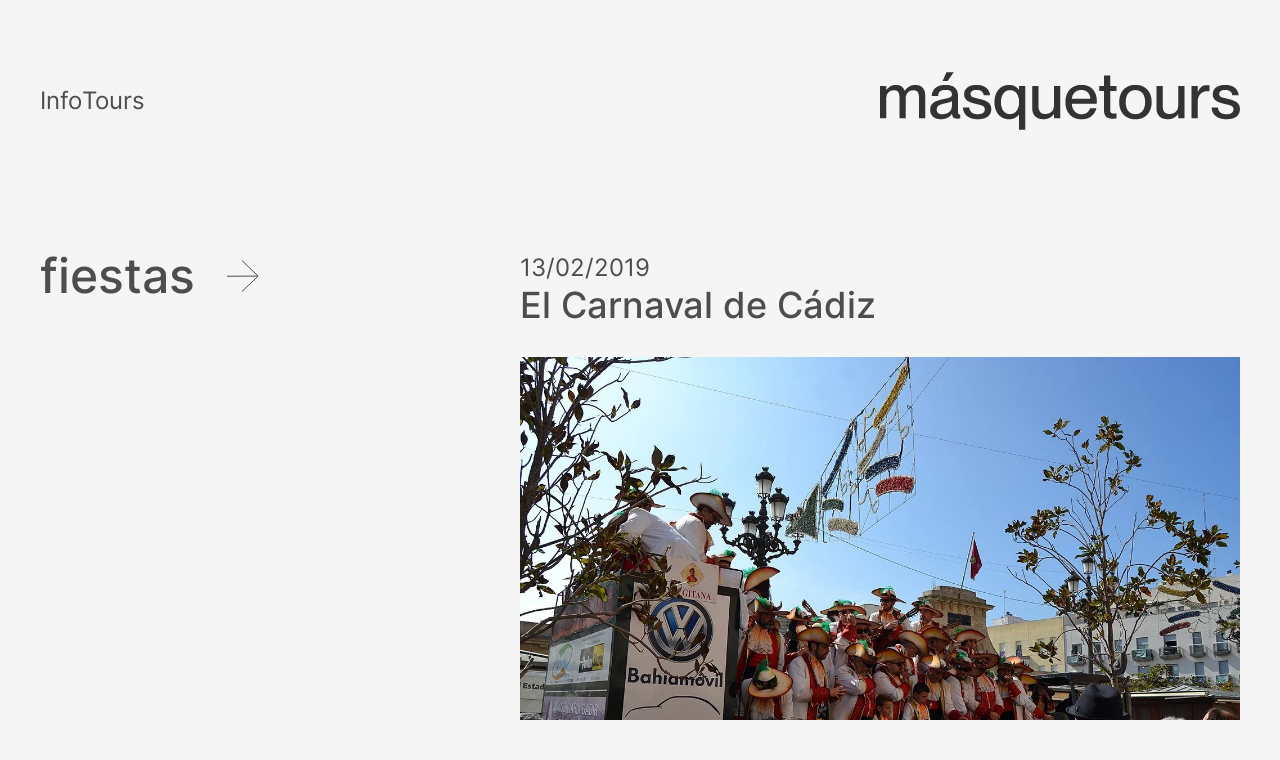

--- FILE ---
content_type: text/css
request_url: https://masquetours.com/wp-content/themes/masquetours/sass/style.css?ver=1.0.0
body_size: 12021
content:
@charset "UTF-8";
/*!
Theme Name: masquetours
Theme URI: https://giga4.team/
Author: GIGA4.team
Author URI: https://giga4.team/
Description: The GIGA4 team has developed this theme for this project based on the underscores starter theme. This theme was developed using HTML5, PHP7, CSS3 (using flex and grid) over SASS, and JS ES6. Some of this technologies may sound old in the century you are reading this, but we promise they were current at the time of development. We hope you enjoy it and it helps to grow up your project.
Version: 1.0.0
Tested up to: 5.4
Requires PHP: 5.6
License: GNU General Public License v2 or later
License URI: LICENSE
Text Domain: masquetours_
Tags: custom-background, custom-logo, custom-menu, featured-images, threaded-comments, translation-ready

This theme, like WordPress, is licensed under the GPL.
Use it to make something cool, have fun, and share what you've learned.

_s is based on Underscores https://underscores.me/, (C) 2012-2020 Automattic, Inc.
Underscores is distributed under the terms of the GNU GPL v2 or later.

Normalizing styles have been helped along thanks to the fine work of
Nicolas Gallagher and Jonathan Neal https://necolas.github.io/normalize.css/
*/
/*--------------------------------------------------------------
>>> TABLE OF CONTENTS:
----------------------------------------------------------------
# Generic
	- Normalize
	- Box sizing
# Base
	- Typography
	- Elements
	- Links
	- Forms
## Layouts
# Components
	- Navigation
	- Posts and pages
	- Comments
	- Widgets
	- Media
	- Captions
	- Galleries
	- Blocks
# plugins
	- Jetpack infinite scroll
# Utilities
	- Accessibility
	- Alignments

--------------------------------------------------------------*/
/* WooCommerce */
/* For non-natively-focusable elements. For natively focusable elements */
/* Use .visually-hidden:not(:focus):not(:active) */
.visually-hidden {
  border-width: 0 !important;
  clip: rect(1px, 1px, 1px, 1px) !important;
  height: 1px !important;
  overflow: hidden !important;
  padding: 0 !important;
  position: absolute !important;
  white-space: nowrap !important;
  width: 1px !important;
}

.template-label {
  position: absolute;
  bottom: 0;
  left: 0;
  font-size: small;
}

:root {
  --theme-font-height-body: 1.5;
}

/*
100 	Thin (Hairline)
200 	Extra Light (Ultra Light)
300 	Light
400 	Normal (Regular)
500 	Medium
600 	Semi Bold (Demi Bold)
700 	Bold
800 	Extra Bold (Ultra Bold)
900 	Black (Heavy)
950 	Extra Black (Ultra Black)
*/
/*--------------------------------------------------------------
# Generic
--------------------------------------------------------------*/
/* Normalize
--------------------------------------------- */
/*! modern-normalize v1.1.0 | MIT License | https://github.com/sindresorhus/modern-normalize */
/*
Document
========
*/
/**
Use a better box model (opinionated).
*/
*,
::before,
::after {
  box-sizing: border-box;
}

/**
1. Correct the line height in all browsers.
2. Prevent adjustments of font size after orientation changes in iOS.
3. Use a more readable tab size (opinionated).
*/
html {
  line-height: 1.15; /* 1 */
  -webkit-text-size-adjust: 100%; /* 2 */
  -moz-tab-size: 4; /* 3 */
  tab-size: 4; /* 3 */
}

/*
Sections
========
*/
/**
1. Remove the margin in all browsers.
2. Improve consistency of default fonts in all browsers. (https://github.com/sindresorhus/modern-normalize/issues/3)
*/
body {
  margin: 0; /* 1 */
  font-family: system-ui, -apple-system, "Segoe UI", Roboto, Helvetica, Arial, sans-serif, "Apple Color Emoji", "Segoe UI Emoji"; /* 2 */
}

/*
Grouping content
================
*/
/**
1. Add the correct height in Firefox.
2. Correct the inheritance of border color in Firefox. (https://bugzilla.mozilla.org/show_bug.cgi?id=190655)
*/
hr {
  height: 0; /* 1 */
  color: inherit; /* 2 */
}

/*
Text-level semantics
====================
*/
/**
Add the correct text decoration in Chrome, Edge, and Safari.
*/
abbr[title] {
  text-decoration: underline dotted;
}

/**
Add the correct font weight in Edge and Safari.
*/
b,
strong {
  font-weight: bolder;
}

/**
1. Improve consistency of default fonts in all browsers. (https://github.com/sindresorhus/modern-normalize/issues/3)
2. Correct the odd 'em' font sizing in all browsers.
*/
code,
kbd,
samp,
pre {
  font-family: ui-monospace, SFMono-Regular, Consolas, "Liberation Mono", Menlo, monospace; /* 1 */
  font-size: 1em; /* 2 */
}

/**
Add the correct font size in all browsers.
*/
small {
  font-size: 80%;
}

/**
Prevent 'sub' and 'sup' elements from affecting the line height in all browsers.
*/
sub,
sup {
  font-size: 75%;
  line-height: 0;
  position: relative;
  vertical-align: baseline;
}

sub {
  bottom: -0.25em;
}

sup {
  top: -0.5em;
}

/*
Tabular data
============
*/
/**
1. Remove text indentation from table contents in Chrome and Safari. (https://bugs.chromium.org/p/chromium/issues/detail?id=999088, https://bugs.webkit.org/show_bug.cgi?id=201297)
2. Correct table border color inheritance in all Chrome and Safari. (https://bugs.chromium.org/p/chromium/issues/detail?id=935729, https://bugs.webkit.org/show_bug.cgi?id=195016)
*/
table {
  text-indent: 0; /* 1 */
  border-color: inherit; /* 2 */
}

/*
Forms
=====
*/
/**
1. Change the font styles in all browsers.
2. Remove the margin in Firefox and Safari.
*/
button,
input,
optgroup,
select,
textarea {
  font-family: inherit; /* 1 */
  font-size: 100%; /* 1 */
  line-height: 1.15; /* 1 */
  margin: 0; /* 2 */
}

/**
Remove the inheritance of text transform in Edge and Firefox.
*/
button,
select {
  text-transform: none;
}

/**
Correct the inability to style clickable types in iOS and Safari.
*/
button,
[type=button],
[type=reset],
[type=submit] {
  -webkit-appearance: button;
}

/**
Remove the inner border and padding in Firefox.
*/
::-moz-focus-inner {
  border-style: none;
  padding: 0;
}

/**
Restore the focus styles unset by the previous rule.
*/
:-moz-focusring {
  outline: 1px dotted ButtonText;
}

/**
Remove the additional ':invalid' styles in Firefox.
See: https://github.com/mozilla/gecko-dev/blob/2f9eacd9d3d995c937b4251a5557d95d494c9be1/layout/style/res/forms.css#L728-L737
*/
:-moz-ui-invalid {
  box-shadow: none;
}

/**
Remove the padding so developers are not caught out when they
zero out 'fieldset' elements in all browsers.
*/
legend {
  padding: 0;
}

/**
Add the correct vertical alignment in Chrome and Firefox.
*/
progress {
  vertical-align: baseline;
}

/**
Correct the cursor style of increment and decrement buttons in Safari.
*/
::-webkit-inner-spin-button,
::-webkit-outer-spin-button {
  height: auto;
}

/**
1. Correct the odd appearance in Chrome and Safari.
2. Correct the outline style in Safari.
*/
[type=search] {
  -webkit-appearance: textfield; /* 1 */
  outline-offset: -2px; /* 2 */
}

/**
Remove the inner padding in Chrome and Safari on macOS.
*/
::-webkit-search-decoration {
  -webkit-appearance: none;
}

/**
1. Correct the inability to style clickable types in iOS and Safari.
2. Change font properties to 'inherit' in Safari.
*/
::-webkit-file-upload-button {
  -webkit-appearance: button; /* 1 */
  font: inherit; /* 2 */
}

/*
Interactive
===========
*/
/*
Add the correct display in Chrome and Safari.
*/
summary {
  display: list-item;
}

/* Box sizing
--------------------------------------------- */
/* Inherit box-sizing to more easily change it's value on a component level.
@link http://css-tricks.com/inheriting-box-sizing-probably-slightly-better-best-practice/ */
*,
*::before,
*::after {
  box-sizing: inherit;
}

html {
  box-sizing: border-box;
}

/*--------------------------------------------------------------
# Base
--------------------------------------------------------------*/
/* Typography
--------------------------------------------- */
body,
button,
input,
select,
optgroup,
textarea {
  color: var(--wp--preset--color--contrast);
  font-family: var(--wp--preset--font-family--main);
  font-size: var(--wp--preset--font-size--medium);
  line-height: var(--theme-font-height-body);
  word-break: break-word;
  font-variant-numeric: lining-nums;
  font-weight: 400;
}

h1,
h2,
h3,
h4,
h5,
h6 {
  clear: both;
  line-height: 1.1;
  margin-top: 1em;
  margin-bottom: 0.5em;
}
h1 a,
h2 a,
h3 a,
h4 a,
h5 a,
h6 a {
  text-decoration: none;
}

h1 {
  font-size: var(--wp--preset--font-size--xx-large);
  font-weight: 700;
}

h2 {
  font-size: var(--wp--preset--font-size--x-large);
  font-weight: 500;
}

h3 {
  font-size: var(--wp--preset--font-size--large);
  font-weight: 500;
}

h4, h5, h6 {
  font-weight: 500;
}

p {
  margin-bottom: 1.5em;
}

dfn,
cite,
em,
i {
  font-style: italic;
}

blockquote {
  margin: 0 1.5em;
}

address {
  margin: 0 0 1.5em;
}

pre {
  background: #eee;
  font-family: "Courier 10 Pitch", courier, monospace;
  line-height: 1.6;
  margin-bottom: 1.6em;
  max-width: 100%;
  overflow: auto;
  padding: 1.6em;
}

code,
kbd,
tt,
var {
  font-family: monaco, consolas, "Andale Mono", "DejaVu Sans Mono", monospace;
}

abbr,
acronym {
  border-bottom: 1px dotted #666;
  cursor: help;
}

mark,
ins {
  background: #fff9c0;
  text-decoration: none;
}

big {
  font-size: 125%;
}

/* Elements
--------------------------------------------- */
body {
  background: var(--wp--preset--color--base);
}

.header-wrapper, .footer-wrapper,
body.blog .site-main,
body.archive .site-main,
body.search .site-main,
body.error404 .site-main {
  margin-left: auto;
  margin-right: auto;
  width: calc(100% - 2rem);
  max-width: var(--wp--style--global--wide-size);
}

body.single .site-main > *:not(article) {
  width: calc(100% - 2rem);
  max-width: var(--wp--style--global--content-size);
  margin-left: auto !important;
  margin-right: auto !important;
}
body.single .site-main > *:not(article).alignwide {
  max-width: var(--wp--style--global--wide-size);
}

.entry-content,
.single .entry-header,
.single .entry-footer {
  /*& > .alignwide, & > .alignfull {
  	&:not(.wp-block-image) > *:not(.alignfull):not(.alignwide){
  		max-width: $size__content;
  		margin-left: auto !important;
  		margin-right: auto !important;
  	}
  	&:not(.wp-block-image) > *{
  		&.alignfull, &.alignwide{
  			& > * {
  				max-width: $size__content;
  				margin-left: auto !important;
  				margin-right: auto !important;
  			}
  		}
  	}
  }*/
  /*& > .alignleft {
  	float: left;
  	margin-right: 2em;
  }

  & > .alignright {
  	float: right;
  	margin-right: 2em;
  }*/
}
.entry-content > *,
.single .entry-header > *,
.single .entry-footer > * {
  width: calc(100% - 2rem);
  max-width: var(--wp--style--global--content-size);
  margin-left: auto !important;
  margin-right: auto !important;
}
.entry-content > .alignwide,
.single .entry-header > .alignwide,
.single .entry-footer > .alignwide {
  max-width: calc(var(--wp--style--global--wide-size) + 8rem);
}
.entry-content > .alignfull,
.single .entry-header > .alignfull,
.single .entry-footer > .alignfull {
  width: 100%;
  max-width: none;
}

/* General grid */
/*.site {
	display: grid;
	grid-template-columns: auto;
	grid-template-areas:
			"header"
			"main"
			"footer";
}

.site-header {
	grid-area: header;
}

.site-main {
	grid-area: main;
	overflow: hidden;
}

.widget-area {
	grid-area: sidebar;
}

.site-footer {
	grid-area: footer;
}*/
hr {
  background-color: #ccc;
  border: 0;
  height: 1px;
  margin-bottom: 1.5em;
}

ul,
ol {
  margin: 0 0 1.5em 3em;
}

ul {
  list-style: disc;
}

ol {
  list-style: decimal;
}

li > ul,
li > ol {
  margin-bottom: 0;
  margin-left: 1.5em;
}

dt {
  font-weight: 700;
}

dd {
  margin: 0 1.5em 1.5em;
}

/* Make sure embeds and iframes fit their containers. */
embed,
iframe,
object {
  max-width: 100%;
}

img {
  height: auto;
  max-width: 100%;
}

figure {
  margin: 1em 0;
}

figcaption {
  font-size: var(--wp--preset--font-size--small);
}

table {
  margin: 0 0 1.5em;
  width: 100%;
}

/* Links
--------------------------------------------- */
a {
  color: var(--wp--preset--color--contrast);
}
a:visited {
  color: var(--wp--preset--color--contrast);
}
a:hover, a:focus, a:active {
  color: var(--wp--preset--color--tertiary);
}
a:focus {
  outline: thin dotted;
}
a:hover, a:active {
  outline: 0;
}

/* Forms
--------------------------------------------- */
.button,
button,
input[type=button],
input[type=reset],
input[type=submit] {
  font-size: 2.25rem;
  line-height: 2.625rem;
  font-weight: 400;
  letter-spacing: inherit;
  text-decoration: none;
  cursor: pointer;
  border-width: 1px;
  border-style: solid;
  border-color: var(--wp--preset--color--contrast);
  border-radius: 0px;
  padding: 0.875rem 0.875rem 1rem 0.875rem;
  background-color: var(--wp--preset--color--contrast);
  transition: background-color 200ms ease;
  transition-delay: 100ms;
  width: 100%;
  display: block;
  max-width: calc(100% - 2rem);
  text-align: left;
  background-image: url("data:image/svg+xml,%3Csvg width='21' height='25' viewBox='0 0 21 25' fill='none' xmlns='http://www.w3.org/2000/svg'%3E%3Cpath d='M19.9563 21L20.5344 0.5L3.4375 0.9' stroke='%23FFFFFF'/%3E%3Cpath d='M20.2041 0.699951L1.20752 24.1' stroke='%23FFFFFF'/%3E%3C/svg%3E%0A");
  background-repeat: no-repeat;
  background-position: right 1rem center;
}
.button, .button:visited,
button,
button:visited,
input[type=button],
input[type=button]:visited,
input[type=reset],
input[type=reset]:visited,
input[type=submit],
input[type=submit]:visited {
  color: var(--wp--preset--color--base);
}
@media screen and (min-width: 1025px) {
  .button,
  button,
  input[type=button],
  input[type=reset],
  input[type=submit] {
    width: 484px;
  }
}
.button:hover,
button:hover,
input[type=button]:hover,
input[type=reset]:hover,
input[type=submit]:hover {
  color: var(--wp--preset--color--contrast);
  background-image: url("data:image/svg+xml,%3Csvg width='21' height='25' viewBox='0 0 21 25' fill='none' xmlns='http://www.w3.org/2000/svg'%3E%3Cpath d='M19.9563 21L20.5344 0.5L3.4375 0.9' stroke='%234D4D4D'/%3E%3Cpath d='M20.2041 0.699951L1.20752 24.1' stroke='%234D4D4D'/%3E%3C/svg%3E%0A");
  background-color: var(--wp--preset--color--base);
  border-color: var(--wp--preset--color--contrast);
  transition-delay: 0ms;
}
.button:active, .button:focus,
button:active,
button:focus,
input[type=button]:active,
input[type=button]:focus,
input[type=reset]:active,
input[type=reset]:focus,
input[type=submit]:active,
input[type=submit]:focus {
  border-color: var(--wp--preset--color--contrast);
  transition-delay: 0ms;
}
.button:disabled,
button:disabled,
input[type=button]:disabled,
input[type=reset]:disabled,
input[type=submit]:disabled {
  opacity: 0.5;
  cursor: not-allowed;
  transition-delay: 0ms;
}
.button.is-style-button-alt,
button.is-style-button-alt,
input[type=button].is-style-button-alt,
input[type=reset].is-style-button-alt,
input[type=submit].is-style-button-alt {
  background: var(--wp--preset--color--base);
}
.button.is-style-button-alt, .button.is-style-button-alt:visited,
button.is-style-button-alt,
button.is-style-button-alt:visited,
input[type=button].is-style-button-alt,
input[type=button].is-style-button-alt:visited,
input[type=reset].is-style-button-alt,
input[type=reset].is-style-button-alt:visited,
input[type=submit].is-style-button-alt,
input[type=submit].is-style-button-alt:visited {
  color: var(--wp--preset--color--contrast);
}
.button.is-style-button-alt:hover, .button.is-style-button-alt:active, .button.is-style-button-alt:focus,
button.is-style-button-alt:hover,
button.is-style-button-alt:active,
button.is-style-button-alt:focus,
input[type=button].is-style-button-alt:hover,
input[type=button].is-style-button-alt:active,
input[type=button].is-style-button-alt:focus,
input[type=reset].is-style-button-alt:hover,
input[type=reset].is-style-button-alt:active,
input[type=reset].is-style-button-alt:focus,
input[type=submit].is-style-button-alt:hover,
input[type=submit].is-style-button-alt:active,
input[type=submit].is-style-button-alt:focus {
  color: var(--wp--preset--color--base);
  background-color: var(--wp--preset--color--contrast);
}
.button.is-style-button-alt-2,
button.is-style-button-alt-2,
input[type=button].is-style-button-alt-2,
input[type=reset].is-style-button-alt-2,
input[type=submit].is-style-button-alt-2 {
  background-color: var(--wp--preset--color--tertiary);
}
.button.is-style-button-alt-2, .button.is-style-button-alt-2:visited,
button.is-style-button-alt-2,
button.is-style-button-alt-2:visited,
input[type=button].is-style-button-alt-2,
input[type=button].is-style-button-alt-2:visited,
input[type=reset].is-style-button-alt-2,
input[type=reset].is-style-button-alt-2:visited,
input[type=submit].is-style-button-alt-2,
input[type=submit].is-style-button-alt-2:visited {
  color: var(--wp--preset--color--primary);
}
.button.is-style-button-alt-2:hover, .button.is-style-button-alt-2:active, .button.is-style-button-alt-2:focus,
button.is-style-button-alt-2:hover,
button.is-style-button-alt-2:active,
button.is-style-button-alt-2:focus,
input[type=button].is-style-button-alt-2:hover,
input[type=button].is-style-button-alt-2:active,
input[type=button].is-style-button-alt-2:focus,
input[type=reset].is-style-button-alt-2:hover,
input[type=reset].is-style-button-alt-2:active,
input[type=reset].is-style-button-alt-2:focus,
input[type=submit].is-style-button-alt-2:hover,
input[type=submit].is-style-button-alt-2:active,
input[type=submit].is-style-button-alt-2:focus {
  color: var(--wp--preset--color--base);
  background-color: var(--wp--preset--color--contrast);
}

.wp-block-post-excerpt__more-link {
  font-size: 2.25rem;
  line-height: 2.625rem;
  font-weight: 400;
  letter-spacing: inherit;
  text-decoration: none;
  cursor: pointer;
  border-width: 1px;
  border-style: solid;
  border-color: var(--wp--preset--color--contrast);
  border-radius: 0px;
  padding: 0.875rem 0.875rem 1rem 0.875rem;
  background-color: var(--wp--preset--color--contrast);
  transition: background-color 200ms ease;
  transition-delay: 100ms;
  width: 100%;
  display: block;
  max-width: calc(100% - 2rem);
  text-align: left;
  background-image: url("data:image/svg+xml,%3Csvg width='21' height='25' viewBox='0 0 21 25' fill='none' xmlns='http://www.w3.org/2000/svg'%3E%3Cpath d='M19.9563 21L20.5344 0.5L3.4375 0.9' stroke='%23FFFFFF'/%3E%3Cpath d='M20.2041 0.699951L1.20752 24.1' stroke='%23FFFFFF'/%3E%3C/svg%3E%0A");
  background-repeat: no-repeat;
  background-position: right 1rem center;
  background: var(--wp--preset--color--base);
}
.wp-block-post-excerpt__more-link, .wp-block-post-excerpt__more-link:visited {
  color: var(--wp--preset--color--base);
}
@media screen and (min-width: 1025px) {
  .wp-block-post-excerpt__more-link {
    width: 484px;
  }
}
.wp-block-post-excerpt__more-link:hover {
  color: var(--wp--preset--color--contrast);
  background-image: url("data:image/svg+xml,%3Csvg width='21' height='25' viewBox='0 0 21 25' fill='none' xmlns='http://www.w3.org/2000/svg'%3E%3Cpath d='M19.9563 21L20.5344 0.5L3.4375 0.9' stroke='%234D4D4D'/%3E%3Cpath d='M20.2041 0.699951L1.20752 24.1' stroke='%234D4D4D'/%3E%3C/svg%3E%0A");
  background-color: var(--wp--preset--color--base);
  border-color: var(--wp--preset--color--contrast);
  transition-delay: 0ms;
}
.wp-block-post-excerpt__more-link:active, .wp-block-post-excerpt__more-link:focus {
  border-color: var(--wp--preset--color--contrast);
  transition-delay: 0ms;
}
.wp-block-post-excerpt__more-link:disabled {
  opacity: 0.5;
  cursor: not-allowed;
  transition-delay: 0ms;
}
.wp-block-post-excerpt__more-link, .wp-block-post-excerpt__more-link:visited {
  color: var(--wp--preset--color--contrast);
}
.wp-block-post-excerpt__more-link:hover, .wp-block-post-excerpt__more-link:active, .wp-block-post-excerpt__more-link:focus {
  color: var(--wp--preset--color--base);
  background-color: var(--wp--preset--color--contrast);
}

input[type=text],
input[type=email],
input[type=url],
input[type=password],
input[type=search],
input[type=number],
input[type=tel],
input[type=range],
input[type=date],
input[type=month],
input[type=week],
input[type=time],
input[type=datetime],
input[type=datetime-local],
input[type=color],
textarea {
  width: 100%;
  max-width: 100%;
  color: var(--wp--preset--color--contrast);
  border: 1px solid var(--wp--preset--color--contrast);
  border-radius: 0px;
  padding: 1rem;
  background: transparent;
}
input[type=text]:focus,
input[type=email]:focus,
input[type=url]:focus,
input[type=password]:focus,
input[type=search]:focus,
input[type=number]:focus,
input[type=tel]:focus,
input[type=range]:focus,
input[type=date]:focus,
input[type=month]:focus,
input[type=week]:focus,
input[type=time]:focus,
input[type=datetime]:focus,
input[type=datetime-local]:focus,
input[type=color]:focus,
textarea:focus {
  color: #111;
}

::placeholder {
  font-size: var(--wp--preset--font-size--small);
}

input[type=checkbox] {
  appearance: auto;
  height: 40px;
  width: 43px;
}

select {
  border: 1px solid var(--wp--preset--color--contrast);
  width: 100%;
  max-width: 100%;
  color: var(--wp--preset--color--contrast);
  border: 1px solid var(--wp--preset--color--contrast);
  border-radius: 0px;
  background-color: var(--wp--preset--color--base);
  padding: 1rem;
  -webkit-appearance: none;
  -moz-appearance: none;
  appearance: none;
  background: url("data:image/svg+xml,%3Csvg width='33' height='33' viewBox='0 0 33 33' fill='none' xmlns='http://www.w3.org/2000/svg'%3E%3Cpath d='M32 16.417L1 16.5828' stroke='%234D4D4D'/%3E%3Cpath d='M16.5829 32L16.4171 1' stroke='%234D4D4D'/%3E%3C/svg%3E%0A") calc(100% - 1rem) no-repeat transparent;
}
select option {
  background-color: var(--wp--preset--color--base) !important;
  outline: 0;
  box-shadow: none;
  padding: 0.5rem 1rem;
}
select option:checked, select option:focus, select option:selected {
  background-color: var(--wp--preset--color--contrast) !important;
}

select[multiple] option {
  padding: 0.5rem 0rem;
}
select[multiple] option:first-of-type {
  border-bottom: 1px solid var(--wp--preset--color--contrast);
  padding: 1rem 1rem;
  margin: -1rem -1rem 1rem -1rem;
}

textarea {
  width: 100%;
  max-height: 160px;
}

label {
  display: block;
  padding-bottom: 2rem;
}

.wpcf7-list-item {
  display: inline-block;
  margin: 0;
}

.wpcf7-not-valid-tip {
  font-size: var(--wp--preset--font-size--small);
  position: absolute;
  right: 0;
  color: var(--wp--preset--color--tertiary);
}

.wpcf7-form-control.wpcf7-checkbox {
  display: block;
  width: 100%;
  max-width: 100%;
  color: var(--wp--preset--color--contrast);
  border: 1px solid var(--wp--preset--color--contrast);
  border-radius: 0px;
  padding: 1rem;
  margin-bottom: 2rem;
}
.wpcf7-form-control.wpcf7-checkbox:focus {
  color: #111;
}
.wpcf7-form-control.wpcf7-checkbox .wpcf7-list-item-label {
  padding: 0 1rem 0 0;
}
.wpcf7-form-control.wpcf7-checkbox label {
  padding: 0 1rem;
  display: flex;
  align-items: center;
}
.wpcf7-form-control.wpcf7-acceptance {
  display: block;
  margin-bottom: 1rem;
}
.wpcf7-form-control.wpcf7-acceptance .wpcf7-list-item label {
  padding: 0;
  display: flex;
  align-items: center;
}
.wpcf7-form-control.wpcf7-acceptance .wpcf7-list-item label .wpcf7-list-item-label {
  padding: 0 0 0 1rem;
}
.wpcf7-form-control.wpcf7-not-valid {
  color: var(--wp--preset--color--tertiary);
}

/*--------------------------------------------------------------
# Components
--------------------------------------------------------------*/
/* Header and Footer
--------------------------------------------- */
.header-global-msg {
  background-color: var(--wp--preset--color--primary);
  color: var(--wp--preset--color--base);
  padding: 1px;
}

@media screen and (min-width: 768px) {
  .site-header {
    margin-bottom: 3rem;
  }
}
.site-header .header-wrapper {
  display: flex;
  flex-direction: row-reverse;
  flex-wrap: wrap;
  justify-content: space-between;
  align-content: center;
  align-items: center;
  min-height: 32px;
}
.site-header .header-wrapper .site-branding {
  flex: 0 1 50%;
  overflow: hidden;
  text-align: right;
  max-width: 360px;
  line-height: 0;
}
@media screen and (min-width: 768px) {
  .site-header .header-wrapper .site-branding {
    height: 58px;
  }
  .site-header .header-wrapper .site-branding img.custom-logo {
    height: 58px;
    width: 360px;
  }
}
.site-header .header-wrapper .site-branding h1, .site-header .header-wrapper .site-branding p {
  margin: 0;
}
.site-header .header-wrapper .menu-toggle {
  flex: 1 1 60px;
  max-width: 60px;
}
.site-header .header-wrapper .main-navigation {
  flex: 1 0 50%;
}
.site-header .header-wrapper .main-navigation > * {
  margin-right: 0;
  margin-left: auto;
}

html {
  scroll-padding-top: 96px; /* height of sticky header */
  overflow: auto;
}

body.header-fixed .site-header {
  position: sticky;
  top: 0;
  z-index: 98;
}
@media screen and (min-width: 768px) {
  body.header-fixed .site-header:after {
    content: " ";
    height: 0px;
    /* background: red; */
    display: block;
    z-index: -100;
    transition: all 0.3s;
  }
}
body.header-fixed .site-header .header-pre-wrapper {
  background: var(--wp--preset--color--base);
  transition: all 0.3s;
  width: 100%;
  padding-top: 32px;
  padding-bottom: 32px;
}
@media screen and (min-width: 768px) {
  body.header-fixed .site-header .header-pre-wrapper {
    padding-top: 72px;
    padding-bottom: 72px;
  }
}

@media screen and (min-width: 768px) {
  .menuscroll.header-fixed .site-header:after {
    height: 80px;
  }
}
.menuscroll.header-fixed .site-header .header-pre-wrapper {
  padding: 32px 0;
  background: var(--wp--preset--color--base);
  opacity: 0.95;
}
.menuscroll.header-fixed .site-header .header-pre-wrapper ul ul {
  background: var(--theme-color-featured1);
}
.home .site-header .header-pre-wrapper {
  background: none;
}
.home .site-header .header-wrapper .site-branding img {
  position: absolute;
  top: calc(100vh - 15.873015873vw);
  top: calc(100svh - 15.873015873vw);
  left: 0;
  width: 100vw;
  height: auto;
  padding: 0 1rem;
  opacity: 1;
}
.home.menuscroll .site-header .header-wrapper .site-branding img {
  transition: all 0.6s;
  opacity: 0.9;
  position: relative;
  top: 0;
  width: auto;
  padding: 0;
}

.site-footer {
  clear: both;
  /* Menú del pie */
}
.site-footer .widget {
  margin: 0;
}
.site-footer h4 {
  margin-bottom: 1.5em;
}
.site-footer .wp-block-columns {
  flex-wrap: wrap;
}
@media screen and (max-width: 1024px) {
  .site-footer .wp-block-columns .wp-block-column:first-child {
    flex-basis: 100% !important;
    text-align: center;
  }
}
.site-footer nav.menu-legal.wp-block-navigation p, .site-footer nav.menu-legal.wp-block-navigation a {
  font-size: 14px;
}
@media screen and (min-width: 768px) {
  .site-footer nav.menu-legal.wp-block-navigation ul {
    flex-direction: row;
  }
}
@media screen and (min-width: 1025px) {
  .site-footer nav.menu-legal.wp-block-navigation {
    align-items: flex-end;
  }
}

/* Navigation
--------------------------------------------- */
.main-navigation {
  width: 100%;
  max-height: 0px;
  transition: max-height 0.25s ease-out;
}
@media screen and (min-width: 0px) {
  .main-navigation {
    display: block;
    max-height: none;
  }
}
@media screen and (max-width: calc( 0px - 1px)) {
  .main-navigation {
    flex: 1 0 100% !important;
    overflow: hidden;
  }
  .main-navigation li {
    flex: 1 0 100%;
    text-align: center;
  }
}
.main-navigation ul {
  display: flex;
  list-style: none;
  margin: 0;
  padding-left: 0;
  flex-wrap: wrap;
  justify-content: center;
  gap: 1rem;
}
@media screen and (min-width: 0px) {
  .main-navigation ul {
    justify-content: flex-start;
  }
}
.main-navigation ul ul {
  box-shadow: 0 3px 3px rgba(0, 0, 0, 0.2);
  float: left;
  position: absolute;
  top: 100%;
  left: -999em;
  z-index: 99999;
}
@media screen and (max-width: calc( 0px - 1px)) {
  .main-navigation ul ul {
    max-height: 0px;
    transition: max-height 0.25s ease-out;
    overflow: hidden;
    float: none;
    position: static;
    box-shadow: none;
    text-align: center;
  }
  .main-navigation ul ul a {
    width: auto !important;
  }
}
.main-navigation ul ul ul {
  left: -999em;
  top: 0;
}
.main-navigation ul ul li:hover > ul, .main-navigation ul ul li.focus > ul {
  flex-wrap: wrap;
  left: auto;
}
.main-navigation ul ul a {
  width: 200px;
}
.main-navigation ul li:hover > ul,
.main-navigation ul li.focus > ul {
  background: var(--wp--preset--color--base);
  flex-wrap: wrap;
  left: auto;
}
@media screen and (max-width: calc( 0px - 1px)) {
  .main-navigation ul li:hover > ul,
  .main-navigation ul li.focus > ul {
    max-height: 100vh;
    transition: max-height 0.5s ease-in;
  }
}
.main-navigation li {
  position: relative;
}
.main-navigation li.wpml-ls-first-item > :before {
  content: "|";
  padding-right: 1rem;
}
.main-navigation a {
  display: block;
  text-decoration: none;
}
.menu-toggle {
  display: block;
  border: none;
  cursor: pointer;
  width: 60px;
  height: 40px;
  text-indent: -9999px;
  position: relative;
  background: none;
}
.menu-toggle .menu-toggle-inner {
  transition-timing-function: cubic-bezier(0.55, 0.055, 0.675, 0.19);
  transition-duration: 75ms;
  top: 50%;
  display: block;
  margin-top: -2px;
  left: 10px;
}
.menu-toggle .menu-toggle-inner, .menu-toggle .menu-toggle-inner:after, .menu-toggle .menu-toggle-inner:before {
  position: absolute;
  width: 40px;
  height: 4px;
  transition-property: transform;
  border-radius: 4px;
  background-color: var(--wp--preset--color--contrast);
}
.menu-toggle .menu-toggle-inner:after {
  content: "";
  display: block;
  transition: bottom 75ms ease 0.12s, transform 75ms cubic-bezier(0.55, 0.055, 0.675, 0.19);
  bottom: -10px;
}
.menu-toggle .menu-toggle-inner:before {
  content: "";
  display: block;
  transition: top 75ms ease 0.12s, opacity 75ms ease;
  top: -10px;
}
@media screen and (min-width: 0px) {
  .menu-toggle {
    display: none;
  }
}

body.main-menu-toggled .main-navigation {
  display: block;
  max-height: 100vh;
  overflow: auto;
  transition: max-height 0.5s ease-in;
}
body.main-menu-toggled .menu-toggle .menu-toggle-inner {
  transition-delay: 0.12s;
  transition-timing-function: cubic-bezier(0.215, 0.61, 0.355, 1);
  transform: rotate(45deg);
}
body.main-menu-toggled .menu-toggle .menu-toggle-inner:after {
  bottom: 0;
  transition: bottom 75ms ease, transform 75ms cubic-bezier(0.215, 0.61, 0.355, 1) 0.12s;
  transform: rotate(-90deg);
}
body.main-menu-toggled .menu-toggle .menu-toggle-inner:before {
  top: 0;
  transition: top 75ms ease, opacity 75ms ease 0.12s;
  opacity: 0;
}

.site-main .comment-navigation,
.site-main .posts-navigation,
.site-main .post-navigation {
  margin: 0 0 1.5em;
}
.comment-navigation .nav-links,
.posts-navigation .nav-links,
.post-navigation .nav-links {
  display: flex;
  font-size: var(--wp--preset--font-size--small);
}
.comment-navigation .nav-links a,
.posts-navigation .nav-links a,
.post-navigation .nav-links a {
  text-decoration: none;
}
.comment-navigation .nav-links .nav-title,
.posts-navigation .nav-links .nav-title,
.post-navigation .nav-links .nav-title {
  font-weight: 700;
}
.comment-navigation .nav-previous,
.posts-navigation .nav-previous,
.post-navigation .nav-previous {
  flex: 1 0 50%;
}
.comment-navigation .nav-next,
.posts-navigation .nav-next,
.post-navigation .nav-next {
  text-align: end;
  flex: 1 0 50%;
}

/* Comments
--------------------------------------------- */
.comment-content a {
  word-wrap: break-word;
}

.bypostauthor {
  display: block;
}

.comments-area {
  margin-top: 4rem;
  border-top: 1px solid var(--wp--preset--color--contrast);
}
.comments-area .comments-title {
  font-size: var(--wp--preset--font-size--large);
}

.comment-list {
  margin: 0;
  padding: 0;
  list-style: none;
}
.comment-list li.comment {
  word-wrap: break-word;
}
.comment-list ol.children {
  list-style: none;
  padding: 0;
}
.comment-list .comment-meta {
  display: flex;
  flex-wrap: wrap;
  justify-content: space-between;
  align-items: center;
  margin-left: -30px;
}
.comment-list .comment-meta > * {
  /*flex: 1 1 150px;*/
  margin-left: 30px;
}
.comment-list .comment-meta .comment-metadata {
  font-size: 12px;
  font-size: 0.75rem;
}
.comment-list .comment-meta .reply {
  display: inline-block;
}
.comment-list .comment-content p:first-child {
  margin-top: 7px;
}

.comment-form label {
  min-width: 150px;
  display: inline-block;
}

/* Widgets
--------------------------------------------- */
.widget select {
  max-width: 100%;
}

/* Media
--------------------------------------------- */
.page-content .wp-smiley,
.entry-content .wp-smiley,
.comment-content .wp-smiley {
  border: none;
  margin-bottom: 0;
  margin-top: 0;
  padding: 0;
}

/* Make sure logo link wraps around logo image. */
.custom-logo-link {
  display: inline-block;
}

/* Make sure embeds and iframes fit their containers. */
embed,
iframe,
object {
  max-width: 100%;
}

/*.wp-block-embed{
	text-align: center;
}*/
.oembed-container.youtube {
  position: relative;
  padding-bottom: 58.25%;
  height: 0;
  overflow: hidden;
  max-width: 100%;
  height: auto;
}
.oembed-container.youtube iframe .oembed-youtube, .oembed-container.youtube iframe.oembed-youtube {
  position: absolute;
  top: 0;
  left: 0;
  width: 100%;
  height: 100%;
}

/* Captions
--------------------------------------------- */
.wp-caption {
  margin-bottom: 1.5em;
  max-width: 100%;
}
.wp-caption img[class*=wp-image-] {
  display: block;
  margin-left: auto;
  margin-right: auto;
}
.wp-caption .wp-caption-text {
  margin: 0.8075em 0;
}

.wp-caption-text {
  text-align: center;
}

/* Galleries
--------------------------------------------- */
.gallery {
  margin-bottom: 1.5em;
  display: grid;
  grid-gap: 1.5em;
}

.gallery-item {
  display: inline-block;
  text-align: center;
  width: 100%;
}

.gallery-columns-2 {
  grid-template-columns: repeat(2, 1fr);
}

.gallery-columns-3 {
  grid-template-columns: repeat(3, 1fr);
}

.gallery-columns-4 {
  grid-template-columns: repeat(4, 1fr);
}

.gallery-columns-5 {
  grid-template-columns: repeat(5, 1fr);
}

.gallery-columns-6 {
  grid-template-columns: repeat(6, 1fr);
}

.gallery-columns-7 {
  grid-template-columns: repeat(7, 1fr);
}

.gallery-columns-8 {
  grid-template-columns: repeat(8, 1fr);
}

.gallery-columns-9 {
  grid-template-columns: repeat(9, 1fr);
}

.gallery-caption {
  display: block;
}

/* Blocks
--------------------------------------------- */
/* Style for gutenberg blocks frontend and backend */
.is-style-narrow-global {
  max-width: calc(var(--wp--style--global--content-size) / 1.5) !important;
}

.wp-block-columns {
  gap: var(--wp--style--block-gap, 2rem);
}
.wp-block-columns .wp-block-column {
  margin-left: 0 !important;
}
.wp-block-columns.is-style-shadow .wp-block-column {
  padding: 1em;
  box-shadow: 15px 10px var(--wp--preset--color--secondary);
  border: 1px solid #cacaca;
}
.wp-block-columns.is-style-masquetours {
  min-height: 320px;
}
.wp-block-columns.is-style-footer-logos {
  min-height: 34px;
  flex-wrap: wrap !important;
  justify-content: space-between;
  align-items: flex-start;
  margin: 0 1rem;
}
.wp-block-columns.is-style-footer-logos figure.wp-block-image {
  min-width: 80px;
  margin-top: 0;
}
.wp-block-columns.is-style-footer-logos .wp-block-column:nth-child(1), .wp-block-columns.is-style-footer-logos .wp-block-column:nth-child(2), .wp-block-columns.is-style-footer-logos .wp-block-column:nth-child(4) {
  flex-basis: 25% !important;
  width: 25% !important;
  max-width: calc(33% - 2rem);
}
.wp-block-columns.is-style-footer-logos .wp-block-column:nth-child(3) {
  flex: 1 1 100%;
  order: 4;
}
@media screen and (min-width: 1025px) {
  .wp-block-columns.is-style-footer-logos {
    flex-wrap: unset !important;
  }
  .wp-block-columns.is-style-footer-logos .wp-block-column:nth-child(3) {
    order: unset;
  }
}

.wp-block-cover.is-style-page-header h1 {
  font-size: var(--wp--preset--font-size--xx-large);
  margin: 0;
}
.wp-block-cover.is-style-featured-phrase p {
  font-size: var(--wp--preset--font-size--x-large);
  line-height: 1.05;
  margin-bottom: 0.4em;
  margin-top: 0.4em;
}

.wp-block-media-text {
  grid-gap: var(--wp--style--block-gap, 2rem);
}
.wp-block-media-text .wp-block-media-text__content {
  padding: 0 !important;
}
.wp-block-media-text .wp-block-media-text__content > *:first-child {
  margin-top: 0;
}
.wp-block-media-text .wp-block-media-text__content > *:last-child {
  margin-bottom: 0;
}

.wp-block-social-links.is-style-social-text {
  gap: 10px;
}
.wp-block-social-links.is-style-social-text .wp-social-link {
  background: none;
}
.wp-block-social-links.is-style-social-text .wp-social-link-instagram a::after {
  content: "Instagram";
}
.wp-block-social-links.is-style-social-text .wp-social-link-facebook a::after {
  content: "Facebook";
}
.wp-block-social-links.is-style-social-text .wp-social-link-twitter a::after {
  content: "Twitter";
}
.wp-block-social-links.is-style-social-text a {
  padding: 0;
}
.wp-block-social-links.is-style-social-text a::after {
  font-size: var(--wp--preset--font-size--small);
  margin-left: 5px;
  position: relative;
  top: -6px;
}

.wp-block-separator.is-style-decoration-down-1, .wp-block-separator.is-style-decoration-up-1 {
  border: none;
  margin: 0;
  position: absolute;
  width: 100% !important;
}
.wp-block-separator.is-style-decoration-down-1 {
  background: url(../img/decoration-down-1.jpg) no-repeat left;
  height: 287px;
  left: 0;
}
.wp-block-separator.is-style-decoration-up-1 {
  background: url(../img/decoration-up-1.jpg) no-repeat right;
  height: 287px;
  margin-top: -287px !important;
  right: 0;
}

.wp-block-button .wp-block-button__link {
  font-size: 2.25rem;
  line-height: 2.625rem;
  font-weight: 400;
  letter-spacing: inherit;
  text-decoration: none;
  cursor: pointer;
  border-width: 1px;
  border-style: solid;
  border-color: var(--wp--preset--color--contrast);
  border-radius: 0px;
  padding: 0.875rem 0.875rem 1rem 0.875rem;
  background-color: var(--wp--preset--color--contrast);
  transition: background-color 200ms ease;
  transition-delay: 100ms;
  width: 100%;
  display: block;
  max-width: calc(100% - 2rem);
  text-align: left;
  background-image: url("data:image/svg+xml,%3Csvg width='21' height='25' viewBox='0 0 21 25' fill='none' xmlns='http://www.w3.org/2000/svg'%3E%3Cpath d='M19.9563 21L20.5344 0.5L3.4375 0.9' stroke='%23FFFFFF'/%3E%3Cpath d='M20.2041 0.699951L1.20752 24.1' stroke='%23FFFFFF'/%3E%3C/svg%3E%0A");
  background-repeat: no-repeat;
  background-position: right 1rem center;
}
.wp-block-button .wp-block-button__link, .wp-block-button .wp-block-button__link:visited {
  color: var(--wp--preset--color--base);
}
@media screen and (min-width: 1025px) {
  .wp-block-button .wp-block-button__link {
    width: 484px;
  }
}
.wp-block-button .wp-block-button__link:hover {
  color: var(--wp--preset--color--contrast);
  background-image: url("data:image/svg+xml,%3Csvg width='21' height='25' viewBox='0 0 21 25' fill='none' xmlns='http://www.w3.org/2000/svg'%3E%3Cpath d='M19.9563 21L20.5344 0.5L3.4375 0.9' stroke='%234D4D4D'/%3E%3Cpath d='M20.2041 0.699951L1.20752 24.1' stroke='%234D4D4D'/%3E%3C/svg%3E%0A");
  background-color: var(--wp--preset--color--base);
  border-color: var(--wp--preset--color--contrast);
  transition-delay: 0ms;
}
.wp-block-button .wp-block-button__link:active, .wp-block-button .wp-block-button__link:focus {
  border-color: var(--wp--preset--color--contrast);
  transition-delay: 0ms;
}
.wp-block-button .wp-block-button__link:disabled {
  opacity: 0.5;
  cursor: not-allowed;
  transition-delay: 0ms;
}
.wp-block-button.is-style-button-alt .wp-block-button__link {
  background: var(--wp--preset--color--base);
}
.wp-block-button.is-style-button-alt .wp-block-button__link, .wp-block-button.is-style-button-alt .wp-block-button__link:visited {
  color: var(--wp--preset--color--contrast);
}
.wp-block-button.is-style-button-alt .wp-block-button__link:hover, .wp-block-button.is-style-button-alt .wp-block-button__link:active, .wp-block-button.is-style-button-alt .wp-block-button__link:focus {
  color: var(--wp--preset--color--base);
  background-color: var(--wp--preset--color--contrast);
}
.wp-block-button.is-style-button-alt-2 .wp-block-button__link {
  background-color: var(--wp--preset--color--tertiary);
}
.wp-block-button.is-style-button-alt-2 .wp-block-button__link, .wp-block-button.is-style-button-alt-2 .wp-block-button__link:visited {
  color: var(--wp--preset--color--primary);
}
.wp-block-button.is-style-button-alt-2 .wp-block-button__link:hover, .wp-block-button.is-style-button-alt-2 .wp-block-button__link:active, .wp-block-button.is-style-button-alt-2 .wp-block-button__link:focus {
  color: var(--wp--preset--color--base);
  background-color: var(--wp--preset--color--contrast);
}

.is-style-arrow-right {
  display: flex;
  justify-content: flex-start;
  align-items: center;
}
.is-style-arrow-right:after {
  flex: 0 1 32px;
  content: "";
  margin-left: 2rem;
  width: 32px;
  height: 32px;
  background-position: center right;
  background-image: url("data:image/svg+xml,%3Csvg width='32' height='32' viewBox='0 0 18 21' fill='none' xmlns='http://www.w3.org/2000/svg'%3E%3Cpath d='M0.247314 11.3029L8.90711 20.5059L17.7525 11.3029' stroke='%234D4D4D'/%3E%3Cpath d='M8.96893 20.2588L8.84521 0' stroke='%234D4D4D'/%3E%3C/svg%3E%0A");
  background-repeat: no-repeat;
}
@media screen and (min-width: 768px) {
  .is-style-arrow-right:after {
    background-image: url("data:image/svg+xml,%3Csvg width='32' height='32' viewBox='0 0 37 32' fill='none' xmlns='http://www.w3.org/2000/svg'%3E%3Cpath d='M19.9148 31.5602L36.1295 16.165L19.9148 0.439905' stroke='%234D4D4D'/%3E%3Cpath d='M35.6941 16.055L0 16.2749' stroke='%234D4D4D'/%3E%3C/svg%3E%0A");
  }
}

.is-style-arrow-down {
  display: flex;
  justify-content: flex-start;
  align-items: center;
}
.is-style-arrow-down:after {
  flex: 0 1 32px;
  content: "";
  margin-left: 2rem;
  width: 2rem;
  height: 2rem;
  background-position: center right;
  background-image: url("data:image/svg+xml,%3Csvg width='32' height='32' viewBox='0 0 18 21' fill='none' xmlns='http://www.w3.org/2000/svg'%3E%3Cpath d='M0.247314 11.3029L8.90711 20.5059L17.7525 11.3029' stroke='%234D4D4D'/%3E%3Cpath d='M8.96893 20.2588L8.84521 0' stroke='%234D4D4D'/%3E%3C/svg%3E%0A");
  background-repeat: no-repeat;
}

.wp-block-query.is-style-other-tours ul {
  row-gap: 3rem;
}
.wp-block-query.is-style-other-tours ul .wp-block-post.type-g4co_tour {
  display: grid;
  grid-template-areas: "tour thumbnail" "desc thumbnail";
  grid-template-columns: 1fr 1fr;
  grid-template-rows: auto;
  column-gap: 1rem;
}
.wp-block-query.is-style-other-tours ul .wp-block-post.type-g4co_tour h2.wp-block-post-title {
  grid-area: tour;
  border-top: 1px solid var(--wp--preset--color--contrast);
  margin-top: 0;
  font-weight: 700;
}
.wp-block-query.is-style-other-tours ul .wp-block-post.type-g4co_tour h2.wp-block-post-title:before {
  content: "TOUR";
  font-size: var(--wp--preset--font-size--medium);
  font-weight: 100;
  text-transform: uppercase;
  margin-top: 0;
}
.wp-block-query.is-style-other-tours ul .wp-block-post.type-g4co_tour div.wp-block-post-excerpt {
  grid-area: desc;
  border-bottom: 1px solid var(--wp--preset--color--contrast);
  font-size: var(--wp--preset--font-size--medium);
  font-weight: 100;
}
.wp-block-query.is-style-other-tours ul .wp-block-post.type-g4co_tour figure.wp-block-post-featured-image {
  grid-area: thumbnail;
  margin: 0 0 0 1rem;
}
.wp-block-query.is-style-other-tours ul .wp-block-post.type-g4co_tour figure.wp-block-post-featured-image a {
  display: block;
  height: 100%;
}
.wp-block-query.is-style-other-tours ul .wp-block-post.type-g4co_tour figure.wp-block-post-featured-image a img {
  line-height: 0;
  object-position: center;
  object-fit: cover;
  width: 100%;
  height: 100%;
}
.wp-block-query.is-style-other-tours ul .wp-block-post.type-g4co_tour.current-hentry {
  display: none;
}
.wp-block-query.is-style-slider-tours ul.wp-block-post-template {
  gap: 2em;
}
.wp-block-query.is-style-slider-tours ul.wp-block-post-template li.wp-block-post.type-g4co_tour h2.wp-block-post-title {
  border-top: 1px solid var(--wp--preset--color--contrast);
  margin-top: 0;
  font-weight: 700;
  white-space: normal;
  padding: 1rem;
}
.wp-block-query.is-style-slider-tours ul.wp-block-post-template li.wp-block-post.type-g4co_tour h2.wp-block-post-title:before {
  display: block;
  content: "TOUR";
  font-size: 1rem;
  font-weight: 100;
  text-transform: uppercase;
  margin-top: 0;
  padding-bottom: 0.5rem;
}
.wp-block-query.is-style-slider-tours ul.wp-block-post-template li.wp-block-post.type-g4co_tour div.wp-block-post-excerpt {
  padding: 0 1rem;
  border-bottom: 1px solid var(--wp--preset--color--contrast);
  font-size: 1rem;
  font-weight: 100;
  white-space: normal;
  display: flex;
  align-self: flex-end;
}
.wp-block-query.is-style-slider-tours ul.wp-block-post-template li.wp-block-post.type-g4co_tour figure.wp-block-post-featured-image {
  margin: 0 0 1rem 0;
  display: block;
  height: 240px;
  width: 100%;
}
.wp-block-query.is-style-slider-tours ul.wp-block-post-template li.wp-block-post.type-g4co_tour figure.wp-block-post-featured-image img {
  line-height: 0;
  object-position: center;
  object-fit: cover;
  width: 100%;
  height: 100%;
  pointer-events: none;
}
@media screen and (min-width: 768px) {
  .wp-block-query.is-style-slider-tours {
    overflow-x: hidden;
    overflow-y: hidden;
  }
  .wp-block-query.is-style-slider-tours ul.wp-block-post-template {
    position: relative;
    width: 100%;
    overflow-x: scroll;
    overflow-y: hidden;
    white-space: nowrap;
    transition: all 0.2s;
    transform: scale(0.98);
    will-change: transform;
    user-select: none;
    cursor: pointer;
    flex-wrap: nowrap;
  }
  .wp-block-query.is-style-slider-tours ul.wp-block-post-template.active {
    background: rgba(255, 255, 255, 0.3);
    cursor: grabbing;
    cursor: -webkit-grabbing;
    transform: scale(1);
  }
  .wp-block-query.is-style-slider-tours ul.wp-block-post-template li.wp-block-post.type-g4co_tour {
    min-width: 60%;
    display: grid;
    grid-template-areas: "tour thumbnail" "desc thumbnail";
    grid-template-columns: 1fr 1fr;
    grid-template-rows: auto;
    column-gap: 1rem;
  }
  .wp-block-query.is-style-slider-tours ul.wp-block-post-template li.wp-block-post.type-g4co_tour h2.wp-block-post-title {
    grid-area: tour;
  }
  .wp-block-query.is-style-slider-tours ul.wp-block-post-template li.wp-block-post.type-g4co_tour div.wp-block-post-excerpt {
    grid-area: desc;
  }
  .wp-block-query.is-style-slider-tours ul.wp-block-post-template li.wp-block-post.type-g4co_tour figure.wp-block-post-featured-image {
    grid-area: thumbnail;
    margin: 0 0 0 0;
    height: 100%;
  }
}
.wp-block-query.is-style-slider-tours-2.splide {
  visibility: visible;
}
.wp-block-query.is-style-slider-tours-2 .splide__arrows {
  visibility: hidden;
}
.wp-block-query.is-style-slider-tours-2 div ul.splide__list {
  display: block;
}
.wp-block-query.is-style-slider-tours-2 div ul.splide__list li.wp-block-post.type-g4co_tour {
  margin-bottom: 2rem;
}
.wp-block-query.is-style-slider-tours-2 div ul.splide__list li.wp-block-post.type-g4co_tour h2.wp-block-post-title {
  border-top: 1px solid var(--wp--preset--color--contrast);
  margin-top: 0;
  font-weight: 700;
  white-space: normal;
  padding: 1rem;
}
.wp-block-query.is-style-slider-tours-2 div ul.splide__list li.wp-block-post.type-g4co_tour h2.wp-block-post-title:before {
  display: block;
  content: "TOUR";
  font-size: 1rem;
  font-weight: 100;
  text-transform: uppercase;
  margin-top: 0;
  margin-bottom: 0.5rem;
}
.wp-block-query.is-style-slider-tours-2 div ul.splide__list li.wp-block-post.type-g4co_tour div.wp-block-post-excerpt {
  padding: 0 0.5rem 0 1rem;
  border-bottom: 1px solid var(--wp--preset--color--contrast);
  font-size: 1rem;
  font-weight: 100;
  white-space: normal;
  display: flex;
  align-self: flex-end;
}
.wp-block-query.is-style-slider-tours-2 div ul.splide__list li.wp-block-post.type-g4co_tour figure.wp-block-post-featured-image {
  margin: 0 0 1rem 0;
  display: block;
  height: 240px;
  width: 100%;
}
.wp-block-query.is-style-slider-tours-2 div ul.splide__list li.wp-block-post.type-g4co_tour figure.wp-block-post-featured-image img {
  line-height: 0;
  object-position: center;
  object-fit: cover;
  width: 100%;
  height: 100%;
  pointer-events: none;
}
@media screen and (min-width: 768px) {
  .wp-block-query.is-style-slider-tours-2 {
    margin: 3rem 0;
  }
  .wp-block-query.is-style-slider-tours-2.splide {
    visibility: unset;
  }
  .wp-block-query.is-style-slider-tours-2 .splide__arrows {
    visibility: visible;
  }
  .wp-block-query.is-style-slider-tours-2 div ul.splide__list {
    display: flex;
  }
  .wp-block-query.is-style-slider-tours-2 div ul.splide__list li.wp-block-post.type-g4co_tour {
    margin: 0;
    width: 60% !important;
    min-width: 60%;
    display: grid;
    grid-template-areas: "tour thumbnail" "desc thumbnail";
    grid-template-columns: 1fr 1fr;
    grid-template-rows: auto;
    column-gap: 1rem;
  }
  .wp-block-query.is-style-slider-tours-2 div ul.splide__list li.wp-block-post.type-g4co_tour h2.wp-block-post-title {
    grid-area: tour;
    font-size: 2rem;
    padding-bottom: 0;
    margin-bottom: 0;
  }
  .wp-block-query.is-style-slider-tours-2 div ul.splide__list li.wp-block-post.type-g4co_tour div.wp-block-post-excerpt {
    grid-area: desc;
  }
  .wp-block-query.is-style-slider-tours-2 div ul.splide__list li.wp-block-post.type-g4co_tour div.wp-block-post-excerpt p {
    overflow: hidden;
    max-height: 48px;
    padding-right: 8px;
    position: relative;
  }
  .wp-block-query.is-style-slider-tours-2 div ul.splide__list li.wp-block-post.type-g4co_tour div.wp-block-post-excerpt p:after {
    content: "...";
    position: absolute;
    bottom: 0;
    right: 0px;
  }
  .wp-block-query.is-style-slider-tours-2 div ul.splide__list li.wp-block-post.type-g4co_tour figure.wp-block-post-featured-image {
    grid-area: thumbnail;
    margin: 0 0 0 0;
  }
  .wp-block-query.is-style-slider-tours-2 .splide__arrows button.splide__arrow {
    background: none;
    background-repeat: no-repeat;
    background-position: center;
    top: unset;
    bottom: -5rem;
    transform: none;
  }
  .wp-block-query.is-style-slider-tours-2 .splide__arrows button.splide__arrow.splide__arrow--prev {
    left: 0;
    background-image: url("data:image/svg+xml,%3Csvg width='57' height='30' viewBox='0 0 57 30' fill='none' xmlns='http://www.w3.org/2000/svg'%3E%3Cpath d='M15.7002 0.399994L0.700195 14.4L15.6002 28.7' stroke='%234D4D4D'/%3E%3Cpath d='M1.2002 14.5L56.1002 14.7' stroke='%234D4D4D'/%3E%3C/svg%3E%0A");
  }
  .wp-block-query.is-style-slider-tours-2 .splide__arrows button.splide__arrow.splide__arrow--next {
    left: 6rem;
    right: unset;
    background-image: url("data:image/svg+xml,%3Csvg width='57' height='30' viewBox='0 0 57 30' fill='none' xmlns='http://www.w3.org/2000/svg'%3E%3Cpath d='M41.2002 28.7L56.1002 14.7L41.3002 0.399994' stroke='%234D4D4D'/%3E%3Cpath d='M55.7002 14.5L0.700195 14.4' stroke='%234D4D4D'/%3E%3C/svg%3E%0A");
  }
  .wp-block-query.is-style-slider-tours-2 .splide__arrows button.splide__arrow:disabled {
    opacity: 0.5;
  }
}

.wp-block-g4blocks-slider.is-style-galeria-tours .splide.is-initialized, .wp-block-g4blocks-slider.is-style-galeria-tours .splide.is-rendered {
  position: relative;
  border-top: 1px solid var(--wp--preset--color--contrast);
  border-bottom: 1px solid var(--wp--preset--color--contrast);
  margin-bottom: 8rem;
  padding: 1rem 0;
}
.wp-block-g4blocks-slider.is-style-galeria-tours .splide.is-initialized .splide__slide figure, .wp-block-g4blocks-slider.is-style-galeria-tours .splide.is-rendered .splide__slide figure {
  overflow: hidden;
  margin: 0;
}
.wp-block-g4blocks-slider.is-style-galeria-tours .splide.is-initialized .splide__slide figure img, .wp-block-g4blocks-slider.is-style-galeria-tours .splide.is-rendered .splide__slide figure img {
  aspect-ratio: 3/2;
  line-height: 0;
  object-position: center;
  object-fit: cover;
  width: 100%;
  height: 100%;
}
@media screen and (min-width: 768px) {
  .wp-block-g4blocks-slider.is-style-galeria-tours .splide.is-initialized .splide__slide, .wp-block-g4blocks-slider.is-style-galeria-tours .splide.is-rendered .splide__slide {
    width: auto !important;
    max-width: 33%;
  }
  .wp-block-g4blocks-slider.is-style-galeria-tours .splide.is-initialized .splide__slide figure, .wp-block-g4blocks-slider.is-style-galeria-tours .splide.is-rendered .splide__slide figure {
    height: 100%;
    overflow: hidden;
    min-height: 288px;
  }
}
.wp-block-g4blocks-slider.is-style-galeria-tours .splide.is-initialized .splide__arrows button.splide__arrow, .wp-block-g4blocks-slider.is-style-galeria-tours .splide.is-rendered .splide__arrows button.splide__arrow {
  background: none;
  background-repeat: no-repeat;
  background-position: center;
  top: unset;
  bottom: -5rem;
  transform: none;
}
.wp-block-g4blocks-slider.is-style-galeria-tours .splide.is-initialized .splide__arrows button.splide__arrow.splide__arrow--prev, .wp-block-g4blocks-slider.is-style-galeria-tours .splide.is-rendered .splide__arrows button.splide__arrow.splide__arrow--prev {
  left: 0;
  background-image: url("data:image/svg+xml,%3Csvg width='57' height='30' viewBox='0 0 57 30' fill='none' xmlns='http://www.w3.org/2000/svg'%3E%3Cpath d='M15.7002 0.399994L0.700195 14.4L15.6002 28.7' stroke='%234D4D4D'/%3E%3Cpath d='M1.2002 14.5L56.1002 14.7' stroke='%234D4D4D'/%3E%3C/svg%3E%0A");
}
.wp-block-g4blocks-slider.is-style-galeria-tours .splide.is-initialized .splide__arrows button.splide__arrow.splide__arrow--next, .wp-block-g4blocks-slider.is-style-galeria-tours .splide.is-rendered .splide__arrows button.splide__arrow.splide__arrow--next {
  left: 6rem;
  right: unset;
  background-image: url("data:image/svg+xml,%3Csvg width='57' height='30' viewBox='0 0 57 30' fill='none' xmlns='http://www.w3.org/2000/svg'%3E%3Cpath d='M41.2002 28.7L56.1002 14.7L41.3002 0.399994' stroke='%234D4D4D'/%3E%3Cpath d='M55.7002 14.5L0.700195 14.4' stroke='%234D4D4D'/%3E%3C/svg%3E%0A");
}
.wp-block-g4blocks-slider.is-style-galeria-tours .splide.is-initialized .splide__arrows button.splide__arrow:disabled, .wp-block-g4blocks-slider.is-style-galeria-tours .splide.is-rendered .splide__arrows button.splide__arrow:disabled {
  opacity: 0.5;
}

.wp-block-gallery.has-nested-images figure.wp-block-image,
.wp-block-g4blocks-slider figure.wp-block-image {
  position: relative;
}
.wp-block-gallery.has-nested-images figure.wp-block-image figcaption,
.wp-block-g4blocks-slider figure.wp-block-image figcaption {
  position: absolute;
  bottom: 0;
  left: 0;
  padding: 0.25rem 0.5rem;
  font-weight: 100;
  background: #FFF;
  margin: 0 0.5rem 0;
  color: var(--wp--preset--color--contrast);
  font-size: 1rem;
  width: auto;
  text-align: left;
}

/* REGIONDO

@import url('https://fonts.googleapis.com/css?family=Inter');
body,
button,
.product-shop,
.product-shop select {
font-family:'Inter', Helvetica, Arial, sans-serif;
font-size: 16px;
color: #4D4D4D!important;
font: 16px/1.5 'Inter', Helvetica, Arial, sans-serif;
  font-weight:
}

body{ background: #f5f5f5!important; }
.product-shop{ background: #f5f5f5!important; }



.tabs .tab {
	height: unset!important;
}
.tabs .tab h2 {
	font-size: 16px !important;
	margin: 16px auto !important;
	text-align: center !important;
	font-weight: 500!important;
}
@media screen and (min-width: 400px){
	.tabs .tab h2 { font-size: 24px !important; }
}


.booking-content .tab-info {
margin: 32px 0!important;
font-size: 16px!important;
}


.booking-content .a-header {
	font-size: 16px!important;
	line-height: 1.5!important;
	color: #4D4D4D!important;
}


.datepicker {
	margin: 32px auto!important;
	max-width: unset!important;
}
.datepicker .ui-datepicker-header {
	margin: 32px auto!important;
	font-size: 24px!important;
	line-height: 32px!important;
	max-width: 75%!important;
}
.datepicker .ui-datepicker-title {
	text-transform: capitalize!important;
}

.datepicker th {
	padding: 0px 0 8px!important;
	font-size: 24px!important;
	font-weight: 500!important;
	border-bottom: 1px solid #4D4D4D!important;
}

.datepicker td .ui-state-default {
background: transparent!important;
color: #000!important;
font-weight: 500!important;
font-size: 24px!important;
margin: 4px 8px!important;
}

.datepicker td .ui-state-default:hover,
.datepicker td .ui-state-active,
.datepicker td .ui-state-default:active,
.ticket-day-times a {
	background: #CF912D!important;
	color: #FFFFFF!important;
}


.ticket-times-container .label {
	margin: 16px 0!important;
	font-size: 16px!important;
	line-height: 1!important;
}
.ticket-day-times a {
	margin: 0 16px 16px 0!important;
	padding: 4px 4px!important;
	line-height: 24px!important;
	font-size: 24px!important;
	font-weight: 500!important;
}


#ticket_date_select, #ticket_variations select {
	width: 100%!important;
	padding: 16px!important;
	background: transparent!important;
	font-size: 16px!important;
}


.ticket_options-holder td {
	font-size: 16px!important;
	line-height: 24px!important;
}
.ticket_options-holder .with-option .option_radio,
.ticket_options-holder .with-option .option_check {
	margin: 4px 8px 0 0!important;
	width: 16px!important;
	height: 16px!important;
}

.product-subtotal {
	margin: 0 20px!important;
	font-size: 16px!important;
}


.product-shop .button {
	font-size: 24px!important;
	font-weight: 500!important;
	height: unset!important;
	border: 1px solid #4d4d4d !important;
	padding: 0.875rem 0.875rem 1rem 0.875rem!important;
	background-color: transparent!important;
	transition: background-color 200ms ease!important;
	transition-delay: 0s!important;
	transition-delay: 100ms!important;
	width: 100%!important;
	text-align:left;
	background-position: right 16px center!important;
	background-repeat:no-repeat!important;

	background-image: url("data:image/svg+xml,%3Csvg width='21' height='25' viewBox='0 0 21 25' fill='none' xmlns='http://www.w3.org/2000/svg'%3E%3Cpath d='M19.9563 21L20.5344 0.5L3.4375 0.9' stroke='%234D4D4D'/%3E%3Cpath d='M20.2041 0.699951L1.20752 24.1' stroke='%234D4D4D'/%3E%3C/svg%3E%0A")!important;
}

*/
/* Style for gutenberg blocks, frontend only */
.wp-block-separator.is-style-decoration-down-1, .wp-block-separator.is-style-decoration-up-1 {
  z-index: -1;
}

.wp-block-navigation a:where(:not(.wp-element-button)) {
  color: inherit !important;
}

.wp-block-yoast-faq-block.is-style-accordion .schema-faq-section {
  border-top: 1px solid var(--wp--preset--color--contrast);
}
.wp-block-yoast-faq-block.is-style-accordion .schema-faq-section .schema-faq-question {
  display: block;
  font-size: var(--wp--preset--font-size--x-large);
  font-weight: 500;
  padding: 1rem;
  background-position: center right 2rem;
  background-image: url("data:image/svg+xml,%3Csvg width='31' height='31' viewBox='0 0 31 31' fill='none' xmlns='http://www.w3.org/2000/svg'%3E%3Cpath d='M15.417 0L15.5828 31' stroke='%234D4D4D'/%3E%3Cpath d='M31 15.4171L0 15.5829' stroke='%234D4D4D'/%3E%3C/svg%3E%0A");
  background-repeat: no-repeat;
}
.wp-block-yoast-faq-block.is-style-accordion .schema-faq-section .schema-faq-question:focus > span {
  box-shadow: 0 0 1px 3px rgba(0, 0, 255, 0.7) !important;
  z-index: 1;
}
.wp-block-yoast-faq-block.is-style-accordion .schema-faq-section .schema-faq-question:focus, .wp-block-yoast-faq-block.is-style-accordion .schema-faq-section .schema-faq-question span:focus {
  outline: none;
}
.wp-block-yoast-faq-block.is-style-accordion .schema-faq-section .schema-faq-answer {
  display: none;
  padding: 1rem;
}
.wp-block-yoast-faq-block.is-style-accordion .schema-faq-section.active .schema-faq-question {
  background-image: url("data:image/svg+xml,%3Csvg width='31' height='3' viewBox='0 0 31 3' fill='none' xmlns='http://www.w3.org/2000/svg'%3E%3Cpath d='M31 1.41711L0 1.58289' stroke='%234D4D4D'/%3E%3C/svg%3E%0A");
}
.wp-block-yoast-faq-block.is-style-accordion .schema-faq-section.active .schema-faq-answer {
  display: block;
  animation: slide-down 0.5s ease-in-out;
}
.wp-block-yoast-faq-block.is-style-accordion .schema-faq-section:last-child {
  border-bottom: 1px solid var(--wp--preset--color--contrast);
}
@keyframes slide-down {
  0% {
    opacity: 0;
    transform: translateY(-1rem);
  }
  100% {
    opacity: 1;
    transform: translateY(0);
  }
}

.widget.widget_block .wp-block-yoast-faq-block .schema-faq-section p:not(.schema-faq-answer) {
  margin-top: 0;
  margin-bottom: 0;
}

.wp-block-columns.is-style-home {
  min-height: 100vh;
  position: relative;
}
.wp-block-columns.is-style-home .wp-block-column:first-child {
  display: none;
}
.wp-block-columns.is-style-home .wp-block-column p {
  position: relative;
  z-index: 100;
}
.wp-block-columns.is-style-home .wp-block-gallery {
  z-index: 0;
  /*
  &:hover {
  	.wp-block-image{
  		opacity: 1.00;
  	}
  }
  */
}
.wp-block-columns.is-style-home .wp-block-gallery .wp-block-image {
  position: absolute;
  width: 75% !important;
  left: 0;
  z-index: 0;
  opacity: 0;
  transition: 0.5s all ease-in-out;
  -moz-transition: 0.5s all ease-in-out;
  -webkit-transition: 0.5s all ease-in-out;
}
.wp-block-columns.is-style-home .wp-block-gallery .wp-block-image:nth-child(1) {
  top: 0px;
  transition-delay: 100ms;
}
.wp-block-columns.is-style-home .wp-block-gallery .wp-block-image:nth-child(2) {
  top: 25%;
  left: 25%;
  transition-delay: 500ms;
}
.wp-block-columns.is-style-home .wp-block-gallery .wp-block-image:nth-child(3) {
  top: 50%;
  transition-delay: 750ms;
}
.wp-block-columns.is-style-home .wp-block-gallery .wp-block-image:nth-child(4) {
  top: 0;
  left: 25%;
  transition-delay: 1s;
}
.wp-block-columns.is-style-home .wp-block-gallery.abierta .wp-block-image {
  opacity: 1;
  z-index: 150;
}
@media screen and (min-width: 768px) {
  .wp-block-columns.is-style-home {
    min-height: 100vh;
    position: relative;
    margin-top: -166px;
  }
  .wp-block-columns.is-style-home .wp-block-column:first-child {
    display: block;
  }
  .wp-block-columns.is-style-home .wp-block-gallery .wp-block-image {
    position: absolute;
    width: unset;
    max-width: 360px;
    left: unset;
  }
  .wp-block-columns.is-style-home .wp-block-gallery .wp-block-image:nth-child(1) {
    top: 100px;
    left: 10%;
  }
  .wp-block-columns.is-style-home .wp-block-gallery .wp-block-image:nth-child(2) {
    top: 25%;
    left: 50%;
  }
  .wp-block-columns.is-style-home .wp-block-gallery .wp-block-image:nth-child(3) {
    top: 50%;
    left: 0;
  }
  .wp-block-columns.is-style-home .wp-block-gallery .wp-block-image:nth-child(4) {
    top: 32px;
    right: 0%;
    left: unset;
  }
}

/*--------------------------------------------------------------
# Pages
--------------------------------------------------------------*/
/* Posts and pages
--------------------------------------------- */
.sticky {
  display: block;
}

.updated:not(.published) {
  display: none;
}

.page-links {
  clear: both;
  margin: 0 0 1.5em;
}

.single-post article {
  margin-left: auto;
  margin-right: auto;
  width: calc(100% - 2rem);
  max-width: var(--wp--style--global--wide-size);
  border-top: 1px solid var(--wp--preset--color--contrast);
  padding-top: 2rem;
  margin-bottom: 4rem;
}
@media screen and (min-width: 768px) {
  .single-post article > header {
    width: 40%;
    float: left;
  }
}
.single-post article .entry-header > * {
  width: 100%;
}
.single-post article .entry-header .entry-title {
  margin: 0 0 4rem 0;
  padding-right: 1rem;
}
.single-post article .entry-header .entry-meta a {
  text-decoration: none;
}
.single-post article .entry-header .entry-meta .posted-on {
  visibility: hidden;
  font-size: 0;
}
.single-post article .entry-header .entry-meta .posted-on .entry-date.published {
  visibility: visible;
  font-size: var(--wp--preset--font-size--medium);
}
.single-post article .entry-content > * {
  width: 100%;
}
@media screen and (min-width: 768px) {
  .single-post article .entry-content {
    width: 60%;
    float: right;
  }
}
.single-post article .entry-footer {
  clear: both;
  font-size: var(--wp--preset--font-size--small);
}
.single-post article .entry-footer span {
  display: block;
}

.page-template-template-dorado {
  background: var(--wp--preset--color--secondary);
}
.page-template-template-dorado a:hover, .page-template-template-dorado a:focus, .page-template-template-dorado a:active {
  color: var(--wp--preset--color--tertiary);
}
.page-template-template-dorado.header-fixed .site-header .header-pre-wrapper {
  background: var(--wp--preset--color--secondary);
}

@media screen and (min-width: 768px) {
  .blog main.site-main > header,
  .archive main.site-main > header,
  .search main.site-main > header {
    width: 40%;
    float: left;
  }
}
.blog main.site-main .page-title,
.archive main.site-main .page-title,
.search main.site-main .page-title {
  display: flex;
  flex: 1 1 auto;
  margin: 0 0 3rem 0;
  font-weight: 500;
}
.blog main.site-main .page-title:after,
.archive main.site-main .page-title:after,
.search main.site-main .page-title:after {
  flex: 0 0 32px;
  content: "";
  margin-left: 2rem;
  width: 32px;
  background-position: center right;
  background-image: url("data:image/svg+xml,%3Csvg width='32' height='32' viewBox='0 0 18 21' fill='none' xmlns='http://www.w3.org/2000/svg'%3E%3Cpath d='M0.247314 11.3029L8.90711 20.5059L17.7525 11.3029' stroke='%234D4D4D'/%3E%3Cpath d='M8.96893 20.2588L8.84521 0' stroke='%234D4D4D'/%3E%3C/svg%3E%0A");
  background-repeat: no-repeat;
}
@media screen and (min-width: 768px) {
  .blog main.site-main .page-title:after,
  .archive main.site-main .page-title:after,
  .search main.site-main .page-title:after {
    background-image: url("data:image/svg+xml,%3Csvg width='37' height='32' viewBox='0 0 37 32' fill='none' xmlns='http://www.w3.org/2000/svg'%3E%3Cpath d='M19.9148 31.5602L36.1295 16.165L19.9148 0.439905' stroke='%234D4D4D'/%3E%3Cpath d='M35.6941 16.055L0 16.2749' stroke='%234D4D4D'/%3E%3C/svg%3E%0A");
  }
}
.blog main.site-main article,
.blog main.site-main .pagination,
.archive main.site-main article,
.archive main.site-main .pagination,
.search main.site-main article,
.search main.site-main .pagination {
  margin-bottom: 4.5rem;
  padding-bottom: 3rem;
  border-bottom: 1px solid var(--wp--preset--color--contrast);
}
@media screen and (min-width: 768px) {
  .blog main.site-main article,
  .blog main.site-main .pagination,
  .archive main.site-main article,
  .archive main.site-main .pagination,
  .search main.site-main article,
  .search main.site-main .pagination {
    width: 60%;
    float: right;
  }
}
.blog main.site-main article .entry-header .entry-title,
.blog main.site-main .pagination .entry-header .entry-title,
.archive main.site-main article .entry-header .entry-title,
.archive main.site-main .pagination .entry-header .entry-title,
.search main.site-main article .entry-header .entry-title,
.search main.site-main .pagination .entry-header .entry-title {
  display: flex;
  flex: 1 1 auto;
  margin: 0 0 2rem 0;
  font-weight: 500;
  font-size: var(--wp--preset--font-size--large);
}
.blog main.site-main article .entry-header .entry-meta a,
.blog main.site-main .pagination .entry-header .entry-meta a,
.archive main.site-main article .entry-header .entry-meta a,
.archive main.site-main .pagination .entry-header .entry-meta a,
.search main.site-main article .entry-header .entry-meta a,
.search main.site-main .pagination .entry-header .entry-meta a {
  text-decoration: none;
}
.blog main.site-main article .entry-header .entry-meta .posted-on,
.blog main.site-main .pagination .entry-header .entry-meta .posted-on,
.archive main.site-main article .entry-header .entry-meta .posted-on,
.archive main.site-main .pagination .entry-header .entry-meta .posted-on,
.search main.site-main article .entry-header .entry-meta .posted-on,
.search main.site-main .pagination .entry-header .entry-meta .posted-on {
  visibility: hidden;
  font-size: 0;
}
.blog main.site-main article .entry-header .entry-meta .posted-on .entry-date.published,
.blog main.site-main .pagination .entry-header .entry-meta .posted-on .entry-date.published,
.archive main.site-main article .entry-header .entry-meta .posted-on .entry-date.published,
.archive main.site-main .pagination .entry-header .entry-meta .posted-on .entry-date.published,
.search main.site-main article .entry-header .entry-meta .posted-on .entry-date.published,
.search main.site-main .pagination .entry-header .entry-meta .posted-on .entry-date.published {
  visibility: visible;
  font-size: var(--wp--preset--font-size--medium);
}
.blog main.site-main article .entry-header .entry-meta .byline,
.blog main.site-main .pagination .entry-header .entry-meta .byline,
.archive main.site-main article .entry-header .entry-meta .byline,
.archive main.site-main .pagination .entry-header .entry-meta .byline,
.search main.site-main article .entry-header .entry-meta .byline,
.search main.site-main .pagination .entry-header .entry-meta .byline {
  display: none;
}
.blog main.site-main article .post-thumbnail,
.blog main.site-main .pagination .post-thumbnail,
.archive main.site-main article .post-thumbnail,
.archive main.site-main .pagination .post-thumbnail,
.search main.site-main article .post-thumbnail,
.search main.site-main .pagination .post-thumbnail {
  display: block;
  height: 480px;
}
.blog main.site-main article .post-thumbnail img,
.blog main.site-main .pagination .post-thumbnail img,
.archive main.site-main article .post-thumbnail img,
.archive main.site-main .pagination .post-thumbnail img,
.search main.site-main article .post-thumbnail img,
.search main.site-main .pagination .post-thumbnail img {
  line-height: 0;
  object-position: center;
  object-fit: cover;
  width: 100%;
  height: 100%;
}
.blog main.site-main article .entry-content,
.blog main.site-main .pagination .entry-content,
.archive main.site-main article .entry-content,
.archive main.site-main .pagination .entry-content,
.search main.site-main article .entry-content,
.search main.site-main .pagination .entry-content {
  font-size: var(--wp--preset--font-size--small);
}
.blog main.site-main article .entry-content > *,
.blog main.site-main .pagination .entry-content > *,
.archive main.site-main article .entry-content > *,
.archive main.site-main .pagination .entry-content > *,
.search main.site-main article .entry-content > *,
.search main.site-main .pagination .entry-content > * {
  width: 100%;
  max-width: 100%;
}
.blog main.site-main article .entry-footer,
.blog main.site-main .pagination .entry-footer,
.archive main.site-main article .entry-footer,
.archive main.site-main .pagination .entry-footer,
.search main.site-main article .entry-footer,
.search main.site-main .pagination .entry-footer {
  display: none;
}
.blog main.site-main article .entry-footer .cat-links, .blog main.site-main article .entry-footer .tags-links, .blog main.site-main article .entry-footer .comments-link,
.blog main.site-main .pagination .entry-footer .cat-links,
.blog main.site-main .pagination .entry-footer .tags-links,
.blog main.site-main .pagination .entry-footer .comments-link,
.archive main.site-main article .entry-footer .cat-links,
.archive main.site-main article .entry-footer .tags-links,
.archive main.site-main article .entry-footer .comments-link,
.archive main.site-main .pagination .entry-footer .cat-links,
.archive main.site-main .pagination .entry-footer .tags-links,
.archive main.site-main .pagination .entry-footer .comments-link,
.search main.site-main article .entry-footer .cat-links,
.search main.site-main article .entry-footer .tags-links,
.search main.site-main article .entry-footer .comments-link,
.search main.site-main .pagination .entry-footer .cat-links,
.search main.site-main .pagination .entry-footer .tags-links,
.search main.site-main .pagination .entry-footer .comments-link {
  display: block;
  font-size: var(--wp--preset--font-size--small);
}
.blog main.site-main .pagination,
.archive main.site-main .pagination,
.search main.site-main .pagination {
  clear: both;
}

.archive.tax-g4co_tourtype .site-main,
.archive.post-type-archive-g4co_tour .site-main {
  display: flex;
  flex-direction: row;
  gap: var(--wp--style--block-gap);
  justify-content: flex-start;
  flex-wrap: wrap;
}
.archive.tax-g4co_tourtype .site-main > *,
.archive.post-type-archive-g4co_tour .site-main > * {
  flex: 1 1 auto;
}
@media screen and (min-width: 768px) {
  .archive.tax-g4co_tourtype .site-main > *,
  .archive.post-type-archive-g4co_tour .site-main > * {
    flex: 0 1 calc(50% - var(--wp--style--block-gap) / 2);
  }
}
.archive.tax-g4co_tourtype .site-main .page-header,
.archive.post-type-archive-g4co_tour .site-main .page-header {
  flex: 1 1 100%;
  flex-direction: row;
  flex-wrap: wrap;
  justify-content: flex-start;
  align-items: flex-start;
}
@media screen and (min-width: 768px) {
  .archive.tax-g4co_tourtype .site-main .page-header,
  .archive.post-type-archive-g4co_tour .site-main .page-header {
    display: flex;
    margin-bottom: 2rem;
  }
}
.archive.tax-g4co_tourtype .site-main .page-header .page-title,
.archive.post-type-archive-g4co_tour .site-main .page-header .page-title {
  display: flex;
  flex: 1 1 auto;
  margin: 0 0 1.5rem 0;
  font-weight: 400;
}
.archive.tax-g4co_tourtype .site-main .page-header .page-title:after,
.archive.post-type-archive-g4co_tour .site-main .page-header .page-title:after {
  flex: 0 0 32px;
  content: "";
  margin-left: 2rem;
  width: 32px;
  background-position: center right;
  background-image: url("data:image/svg+xml,%3Csvg width='32' height='32' viewBox='0 0 18 21' fill='none' xmlns='http://www.w3.org/2000/svg'%3E%3Cpath d='M0.247314 11.3029L8.90711 20.5059L17.7525 11.3029' stroke='%234D4D4D'/%3E%3Cpath d='M8.96893 20.2588L8.84521 0' stroke='%234D4D4D'/%3E%3C/svg%3E%0A");
  background-repeat: no-repeat;
}
@media screen and (min-width: 768px) {
  .archive.tax-g4co_tourtype .site-main .page-header .page-title:after,
  .archive.post-type-archive-g4co_tour .site-main .page-header .page-title:after {
    background-image: url("data:image/svg+xml,%3Csvg width='37' height='32' viewBox='0 0 37 32' fill='none' xmlns='http://www.w3.org/2000/svg'%3E%3Cpath d='M19.9148 31.5602L36.1295 16.165L19.9148 0.439905' stroke='%234D4D4D'/%3E%3Cpath d='M35.6941 16.055L0 16.2749' stroke='%234D4D4D'/%3E%3C/svg%3E%0A");
  }
}
.archive.tax-g4co_tourtype .site-main .page-header .archive-description,
.archive.post-type-archive-g4co_tour .site-main .page-header .archive-description {
  flex: 0 1 60%;
}
.archive.tax-g4co_tourtype .site-main .page-header .archive-description p,
.archive.post-type-archive-g4co_tour .site-main .page-header .archive-description p {
  margin: 0;
}
.archive.tax-g4co_tourtype .site-main .pagination,
.archive.tax-g4co_tourtype .site-main .sidebar-tours,
.archive.post-type-archive-g4co_tour .site-main .pagination,
.archive.post-type-archive-g4co_tour .site-main .sidebar-tours {
  flex: 1 1 100%;
  border: none;
}
.archive.tax-g4co_tourtype .site-main article.type-g4co_tour,
.archive.post-type-archive-g4co_tour .site-main article.type-g4co_tour {
  display: flex;
  flex-direction: column;
  padding: 0;
  margin-bottom: 0;
  border-bottom: 1px solid var(--wp--preset--color--contrast);
}
.archive.tax-g4co_tourtype .site-main article.type-g4co_tour:hover,
.archive.post-type-archive-g4co_tour .site-main article.type-g4co_tour:hover {
  background-color: #FFF;
}
.archive.tax-g4co_tourtype .site-main article.type-g4co_tour .post-thumbnail,
.archive.post-type-archive-g4co_tour .site-main article.type-g4co_tour .post-thumbnail {
  background: var(--wp--preset--color--base);
  line-height: 0;
  display: block;
  aspect-ratio: 4/3;
  padding-bottom: 1.5rem;
  height: auto;
  max-height: 400px;
  overflow: hidden;
}
.archive.tax-g4co_tourtype .site-main article.type-g4co_tour .post-thumbnail img,
.archive.post-type-archive-g4co_tour .site-main article.type-g4co_tour .post-thumbnail img {
  line-height: 0;
  object-position: center;
  object-fit: cover;
  width: 100%;
  height: 100%;
}
.archive.tax-g4co_tourtype .site-main article.type-g4co_tour header,
.archive.post-type-archive-g4co_tour .site-main article.type-g4co_tour header {
  border-top: 1px solid var(--wp--preset--color--contrast);
  padding: 1rem 1rem 0rem 1rem;
}
.archive.tax-g4co_tourtype .site-main article.type-g4co_tour header .label-type,
.archive.post-type-archive-g4co_tour .site-main article.type-g4co_tour header .label-type {
  font-weight: 100;
  text-transform: uppercase;
  margin: 0;
  font-size: 1rem;
  padding-bottom: 0.5rem;
}
@media screen and (min-width: 768px) {
  .archive.tax-g4co_tourtype .site-main article.type-g4co_tour header .label-type,
  .archive.post-type-archive-g4co_tour .site-main article.type-g4co_tour header .label-type {
    font-size: 1.5rem;
  }
}
.archive.tax-g4co_tourtype .site-main article.type-g4co_tour header .entry-title,
.archive.post-type-archive-g4co_tour .site-main article.type-g4co_tour header .entry-title {
  margin-bottom: 2rem;
  font-weight: 700;
  font-size: var(--wp--preset--font-size--x-large);
}
.archive.tax-g4co_tourtype .site-main article.type-g4co_tour .entry-content,
.archive.post-type-archive-g4co_tour .site-main article.type-g4co_tour .entry-content {
  flex: 1 1 auto;
  align-self: flex-end;
  display: flex;
  align-items: flex-end;
  padding: 0 1rem;
  font-size: var(--wp--preset--font-size--small);
  font-weight: 100;
}
.archive.tax-g4co_tourtype .site-main article.type-g4co_tour .entry-content > *,
.archive.post-type-archive-g4co_tour .site-main article.type-g4co_tour .entry-content > * {
  width: 100%;
  max-width: 100%;
}
/*--------------------------------------------------------------
# Plugins
--------------------------------------------------------------*/
/* Jetpack infinite scroll
--------------------------------------------- */
/* Hide the Posts Navigation and the Footer when Infinite Scroll is in use. */
.infinite-scroll .posts-navigation,
.infinite-scroll.neverending .site-footer {
  display: none;
}

/* Re-display the Theme Footer when Infinite Scroll has reached its end. */
.infinity-end.neverending .site-footer {
  display: block;
}

/*--------------------------------------------------------------
# Utilities
--------------------------------------------------------------*/
/* Accessibility
--------------------------------------------- */
/* Text meant only for screen readers. */
.screen-reader-text {
  border: 0;
  clip: rect(1px, 1px, 1px, 1px);
  clip-path: inset(50%);
  height: 1px;
  margin: -1px;
  overflow: hidden;
  padding: 0;
  position: absolute !important;
  width: 1px;
  word-wrap: normal !important;
}
.screen-reader-text:focus {
  background-color: #f1f1f1;
  border-radius: 3px;
  box-shadow: 0 0 2px 2px rgba(0, 0, 0, 0.6);
  clip: auto !important;
  clip-path: none;
  color: var(--wp--preset--color--contrast);
  display: block;
  font-size: 14px;
  font-size: 0.875rem;
  font-weight: 700;
  height: auto;
  left: 5px;
  line-height: normal;
  padding: 15px 23px 14px;
  text-decoration: none;
  top: 5px;
  width: auto;
  z-index: 100000;
}

/* Do not show the outline on the skip link target. */
#primary[tabindex="-1"]:focus {
  outline: 0;
}

/* Alignments
--------------------------------------------- */
.alignleft {
  /*rtl:ignore*/
  float: left;
  /*rtl:ignore*/
  margin-right: 1.5em;
  margin-bottom: 1.5em;
}

.alignright {
  /*rtl:ignore*/
  float: right;
  /*rtl:ignore*/
  margin-left: 1.5em;
  margin-bottom: 1.5em;
}

.aligncenter {
  clear: both;
  display: block;
  margin-left: auto;
  margin-right: auto;
  margin-bottom: 1.5em;
}

/* Animations
--------------------------------------------- */
@keyframes spin {
  from {
    transform: rotate(0deg);
  }
  to {
    transform: rotate(360deg);
  }
}

/*# sourceMappingURL=style.css.map */


--- FILE ---
content_type: text/css
request_url: https://masquetours.com/wp-content/themes/masquetours/custom.css?ver=1.0.0
body_size: -162
content:
.cmplz-label{
	padding: 0;
}

.cmplz-icon{
	line-height: 1;
	font-size: 0.85rem;
}

.cmplz-buttons button{
	background-image: none;
}

.cmplz-link.impressum{
	display: none;
}


--- FILE ---
content_type: image/svg+xml
request_url: https://masquetours.com/wp-content/uploads/2022/12/logo-andalucia-eu.svg
body_size: 2507
content:
<?xml version="1.0" encoding="UTF-8"?>
<svg xmlns="http://www.w3.org/2000/svg" fill="none" height="51" viewBox="0 0 101 51" width="101">
  <g fill="#4d4d4d">
    <path d="m60.1055 20.4923c9.7484-6.2409 19.5567-13.022 33.8505-17.10263 6.399-1.50024 5.8012 3.30051 1.4353 4.56071-14.832 3.90062-24.9393 10.62162-35.3456 16.80262-3.5884 1.9203-1.1364-3.4205.0598-4.2607z"></path>
    <path d="m58.3114 30.2739c10.4063-4.9207 23.1451-8.7613 37.6781-10.2016 6.9975-.7201 6.2795 5.7009.2393 6.481-14.3536 1.3203-27.1522 4.4407-38.1566 8.9414-3.6482 1.3202-1.3158-4.3806.2392-5.2208z"></path>
    <path d="m43.1804 20.0723-2.2727-1.0802-3.6482 2.1603 2.2129-2.7604-2.3325-1.0802 3.6482-.6601 2.2129-2.8204.0598 2.3404 3.6481-.6601-3.5884 2.1603z"></path>
    <path d="m67.7611 7.83003-2.0334-1.32021-4.5453 2.52039 3.3491-3.30051-1.854-1.20019 3.8875-.84013 3.3491-3.360523-.7775 2.820443 4.1865-.90014-4.7247 2.64041z"></path>
    <path d="m81.2175 8.25038-2.5717-1.44022-5.1434 2.76043 3.6482-3.60056-2.3922-1.32021 4.6051-.96015 3.6482-3.6005587-.6579 3.0604787 4.9639-1.02016-5.3826 2.94046z"></path>
    <path d="m88.2149 16.0515-2.9903-1.7403-5.6816 2.8805 3.9472-3.9606-2.7511-1.6203 5.2032-.8401 3.9472-3.96064-.6578 3.48054 5.6816-.90014-6.0405 3.06044z"></path>
    <path d="m84.9853 30.0337-3.1099-2.3404-5.9806 2.8805 4.1864-4.2007-2.7511-2.1003 5.3228-.4801 4.1865-4.2007-.6579 3.8406 5.861-.54-6.3394 3.0004z"></path>
    <path d="m52.8691 13.051-1.6147-1.3202-4.0669 2.2803 3.1698-3.1205-1.4952-1.20015 3.409-.72011 3.1099-3.12049-.9569 2.70042 3.6482-.72011-4.2463 2.40034z"></path>
    <g clip-rule="evenodd" fill-rule="evenodd">
      <path d="m.119629 47.8565c.299033.24.956901.4201 1.495161.4201 1.31575 0 2.27261-.7201 2.27261-2.1604 0-.8401-.47847-1.5602-1.43537-2.1003-.65788-.4201-.83724-.6601-.83724-1.0202 0-.36.23918-.7201.77744-.7201.35884 0 .65786.12.95689.3001l.29904-1.1402c-.35884-.18-.77746-.3601-1.31572-.3601-1.25594 0-2.093227.9002-2.093227 2.1004 0 .7201.358854 1.3802 1.435367 1.9803.65788.42.83731.7201.83731 1.1402 0 .48-.29905.7801-.83731.7801-.47845 0-.9569-.18-1.196126-.3601z"></path>
      <path d="m9.32964 45.0961c0-.1801.05986-.4201.05986-.8402 0-1.8603-.71772-3.1805-2.21288-3.1805-1.49517 0-2.57164 1.3803-2.57164 3.6606 0 2.1604.95689 3.4205 2.75109 3.4205.65787 0 1.31575-.12 1.7344-.3l-.23924-1.0802c-.29903.12-.71766.2401-1.25592.2401-.83729 0-1.55503-.4201-1.55503-1.9803h3.28936zm-3.2295-1.0802c0-.8401.29902-1.7403.95689-1.7403.53826 0 .8971.6601.8971 1.7403z"></path>
      <path d="m12.7387 48.1565h1.4952v-4.3807c0-.18 0-.4201.0598-.5401.1196-.5401.4785-.8401.8373-.8401.6579 0 .7774.7201.7774 1.3802v4.4407h1.4952v-4.4407c0-.24.0001-.4201.0599-.5401.1196-.5401.4784-.8401.8372-.8401.6579 0 .7775.7201.7775 1.5602v4.2007h1.4952v-4.5007c0-1.6803-.6579-2.5804-1.7344-2.5804-.3589 0-.6579.06-.9569.24-.299.1801-.5382.4201-.7177.7201-.2392-.6601-.7774-1.0201-1.4951-1.0201s-1.256.42-1.6148.9601l-.0598-.8401h-1.3157c0 .6001.0597 1.1402.0597 1.9803z"></path>
      <path d="m26.6737 41.2556h-1.4952v4.5007c0 .2401 0 .4201-.0598.6001-.0598.3001-.299.6601-.7774.6601-.5981 0-.8373-.7201-.8373-1.6802v-4.0807h-1.4952v4.2607c0 1.8003.4785 2.7604 1.7344 2.7604.7177 0 1.2559-.4201 1.5549-.8401l.1196.7201h1.3158c0-.6001-.0598-1.2602-.0598-1.9803z"></path>
      <path d="m32.5345 45.0961c0-.1801.0598-.4201.0598-.8402 0-1.8603-.7176-3.1805-2.2128-3.1805-1.4951 0-2.5717 1.3803-2.5717 3.6606 0 2.1604.9569 3.4205 2.7511 3.4205.6579 0 1.3158-.12 1.7344-.3l-.2392-1.0802c-.2991.12-.7177.2401-1.256.2401-.8373 0-1.5549-.4201-1.5549-1.9803h3.2893zm-3.2295-1.0802c0-.8401.299-1.7403.9569-1.7403.5382 0 .8971.6601.8971 1.7403z"></path>
      <path d="m33.0132 41.2556 1.854 6.9611h1.3755l1.854-6.9611h-1.4951l-.658 3.4806c-.1196.6001-.1794 1.2001-.299 1.8002-.1196-.6601-.1794-1.2602-.299-1.8002l-.6579-3.4806z"></path>
      <path d="m43.1803 45.0961c0-.1801.0598-.4201.0598-.8402 0-1.8603-.7177-3.1805-2.2129-3.1805s-2.5716 1.3803-2.5716 3.6606c0 2.1604.9569 3.4205 2.7511 3.4205.6578 0 1.3157-.12 1.7344-.3l-.2393-1.0802c-.299.12-.7176.2401-1.2559.2401-.8373 0-1.555-.4201-1.555-1.9803h3.2894zm-3.2296-1.0802c0-.8401.299-1.7403.9569-1.7403.5383 0 .8971.6601.8971 1.7403z"></path>
      <path d="m49.9982 46.8364c-.2392.1201-.4784.1801-.7176.1801-.8971 0-1.4952-.8402-1.4952-2.2804 0-1.2602.5383-2.3404 1.4952-2.3404.3588 0 .598.1201.7176.1801l.2393-1.2002c-.1794-.12-.5981-.18-1.0167-.18-1.854 0-2.9903 1.5602-2.9903 3.6005 0 2.2804 1.0765 3.4806 2.7511 3.4806.5382 0 .9569-.1201 1.1363-.2401z"></path>
      <path d="m53.1679 48.2766c1.0167 0 2.452-.7801 2.452-3.6006 0-2.2803-.9569-3.5405-2.452-3.5405-1.3158 0-2.5119 1.0802-2.5119 3.6006.0598 2.3403 1.0765 3.5405 2.5119 3.5405zm.0597-1.1402c-.7774 0-1.0166-1.2602-1.0166-2.4003 0-1.0202.1794-2.4004.9569-2.4004.7774 0 .9568 1.3802.9568 2.4004 0 1.0201-.1196 2.4003-.8971 2.4003z"></path>
      <path d="m56.8161 48.1566h1.4952v-4.2607c0-.24 0-.4801.0598-.6001.1196-.6001.4785-.8401.8373-.8401.6579 0 .8373.6601.8373 1.3802v4.3807h1.4952v-4.5607c0-1.6203-.5981-2.5204-1.7942-2.5204-.7177 0-1.3157.3601-1.6148.9001l-.0598-.8401h-1.3158c0 .6001.0598 1.1402.0598 1.9803z"></path>
      <path d="m69.1362 42.5158h-2.2726v-2.6404h2.3922v-1.3202h-3.8874v9.6015h4.0668v-1.3202h-2.5716v-3.0005h2.2726z"></path>
      <path d="m75.0572 41.2556h-1.4952v4.5007c0 .2401.0001.4201-.0598.6001-.0598.3001-.299.6601-.7775.6601-.598 0-.8372-.7201-.8372-1.6802v-4.0807h-1.4952v4.2607c0 1.8003.4784 2.7604 1.7344 2.7604.7176 0 1.256-.4201 1.555-.8401l.1196.7201h1.3157c0-.6001-.0598-1.2602-.0598-1.9803z"></path>
      <path d="m76.4924 48.1566h1.4952v-3.6606c0-.3 0-.4801.0598-.6601.1794-.7801.7176-1.2002 1.1961-1.2002h.299v-1.5002c-.0598 0-.1794 0-.299 0-.5383 0-1.1363.4801-1.3755 1.1402h-.0599l-.0598-1.0802h-1.3157c0 .6001.0598 1.3202.0598 1.9803z"></path>
      <path d="m82.473 48.2766c1.0167 0 2.4521-.7801 2.4521-3.6006 0-2.2803-.9569-3.5405-2.4521-3.5405-1.3157 0-2.5118 1.0802-2.5118 3.6006 0 2.3403 1.0167 3.5405 2.5118 3.5405zm0-1.1402c-.7775 0-1.0167-1.2602-1.0167-2.4003 0-1.0202.1795-2.4004.9569-2.4004.7775 0 .9569 1.3802.9569 2.4004.0598 1.0201-.1196 2.4003-.8971 2.4003z"></path>
      <path d="m86.0615 50.917h1.4952v-3.3605c.1794.36.5981.7201 1.1961.7201 1.1363 0 2.2128-1.0802 2.2128-3.6006 0-2.1003-.7176-3.6006-2.0932-3.6006-.5981 0-1.1363.3001-1.4353.9602l-.0599-.8401h-1.3157c0 .6.0598 1.2602.0598 2.1603v7.5612zm1.4952-7.0811c0-.1801 0-.3601.0598-.5401.0598-.4801.4186-.9002.8373-.9002.7177 0 1.0167.9002 1.0167 2.2804 0 1.2002-.299 2.3404-1.0167 2.3404-.2392 0-.5981-.1201-.7775-.8402-.0598-.18-.0598-.36-.0598-.6001v-1.7402z"></path>
      <path d="m96.2884 43.8359c0-1.5002-.4784-2.7004-2.2726-2.7004-.8373 0-1.555.3-1.9138.4801l.299 1.0201c.3588-.24.7775-.36 1.3158-.36.7775 0 1.0167.5401 1.0167 1.2002v.18c-1.555 0-3.0502.7801-3.0502 2.5204 0 1.2002.7775 2.0403 1.7345 2.0403.598 0 1.1362-.3 1.4353-.8401l.0598.7201h1.3755c-.0598-.4801-.0598-1.0202-.0598-1.5603v-2.7004zm-1.4951 2.1604c0 .12 0 .24-.0598.36-.1196.5401-.4785.7801-.8373.7801-.3589 0-.7775-.3-.7775-1.0801 0-1.2002 1.0765-1.3803 1.6746-1.3803z"></path>
      <path d="m3.88742 33.9344.53828 2.5204h1.49516l-1.97364-9.6015h-1.7942l-2.15302 9.6015h1.49516l.53828-2.5204zm-1.7344-1.2002.41869-2.2204c.11961-.6001.23921-1.5002.35882-2.1603h.0598c.11961.6601.23921 1.5602.35882 2.1603l.41869 2.2204z"></path>
      <path d="m6.87791 36.3949h1.49516v-4.2607c0-.24-.00001-.4801.05979-.6001.11962-.5401.47847-.8401.83731-.8401.65787 0 .83733.6601.83733 1.3802v4.3807h1.4951v-4.5607c0-1.6203-.598-2.5204-1.79416-2.5204-.71768 0-1.31571.36-1.61475.9001l-.05986-.8401h-1.31571c0 .6001.05979 1.1402.05979 1.9803z"></path>
      <path d="m16.148 26.5532v3.5405c-.2392-.48-.6579-.7801-1.1962-.7801-1.1363 0-2.153 1.1402-2.153 3.6006 0 2.1003.7775 3.5405 2.0933 3.5405.6578 0 1.1961-.4201 1.4353-.9601h.0598l.0598.8401h1.3158c0-.5401-.0599-1.3202-.0599-1.8603v-7.9812h-1.5549zm0 7.3811c0 .1801 0 .3001-.0598.4801-.1794.7201-.5383.8401-.8373.8401-.6579 0-1.0167-.9001-1.0167-2.2803 0-1.2602.299-2.3404 1.0167-2.3404.4784 0 .7775.4801.8373 1.0202v.42 1.8603z"></path>
      <path d="m23.2647 32.0742c0-1.5002-.4784-2.7004-2.2726-2.7004-.8373 0-1.555.3-1.9138.4801l.299 1.0201c.3589-.24.7775-.36 1.3157-.36.7775 0 1.0168.54 1.0168 1.2001v.1801c-1.555 0-3.0501.7801-3.0501 2.5204 0 1.2002.7774 2.0403 1.7343 2.0403.5981 0 1.1363-.3001 1.4354-.8401l.0598.7201h1.3755c-.0598-.4801-.0598-1.0202-.0598-1.5603v-2.7004zm-1.4951 2.1603c0 .1201 0 .2401-.0598.3601-.1196.5401-.4785.7801-.8373.7801-.3589 0-.7775-.3-.7775-1.0802 0-1.2001 1.0765-1.3802 1.6746-1.3802z"></path>
    </g>
    <path d="m26.1954 26.5532h-1.4952v9.8416h1.4952z"></path>
    <path clip-rule="evenodd" d="m32.2357 29.4937h-1.4951v4.5007c0 .24 0 .42-.0598.6-.0598.3001-.2991.6601-.7775.6601-.5981 0-.8373-.7201-.8373-1.6802v-4.0806h-1.4952v4.2606c0 1.8003.4785 2.7605 1.7344 2.7605.7177 0 1.2559-.4201 1.555-.8402l.1196.7201h1.3157c0-.6001-.0598-1.2602-.0598-1.9803z" fill-rule="evenodd"></path>
    <path clip-rule="evenodd" d="m37.1398 35.0745c-.2392.12-.4784.18-.7176.18-.8971 0-1.4952-.8401-1.4952-2.2804 0-1.2602.5383-2.3403 1.4952-2.3403.3588 0 .598.12.7176.18l.2393-1.2002c-.1794-.12-.5981-.18-1.0167-.18-1.854 0-2.9903 1.5602-2.9903 3.6006 0 2.2803 1.0765 3.4805 2.7511 3.4805.5382 0 .9569-.12 1.1363-.24z" fill-rule="evenodd"></path>
    <path clip-rule="evenodd" d="m39.2931 26.7332-1.0168 1.9803h.9569l1.4354-1.9803zm.3588 9.6615v-6.9611h-1.4952v6.9611z" fill-rule="evenodd"></path>
    <path clip-rule="evenodd" d="m45.2137 32.0742c0-1.5002-.4784-2.7004-2.2726-2.7004-.8373 0-1.555.3-1.9138.4801l.299 1.0201c.3588-.24.7775-.36 1.3158-.36.7775 0 1.0167.54 1.0167 1.2001v.1801c-1.555 0-3.0502.7801-3.0502 2.5204 0 1.2002.7775 2.0403 1.7344 2.0403.5981 0 1.1364-.3001 1.4354-.8401l.0598.7201h1.3755c-.0598-.4801-.0598-1.0202-.0598-1.5603v-2.7004zm-1.4353 2.1603c0 .1201 0 .2401-.0598.3601-.1197.5401-.4784.7801-.8373.7801-.3588 0-.7775-.3-.7775-1.0802 0-1.2001 1.0766-1.3802 1.6746-1.3802z" fill-rule="evenodd"></path>
  </g>
</svg>


--- FILE ---
content_type: application/x-javascript
request_url: https://masquetours.com/wp-content/themes/masquetours/js/custom.js?ver=1.0.0
body_size: 1120
content:
/* Execute at init */
document.addEventListener('DOMContentLoaded', function(event) {

	function changeCss() {
		var bodyElement = document.querySelector("body");
		let scrollHeight = 400;
		if (window.innerWidth < 1000) {
			scrollHeight = (window.innerWidth / 4);
		}
		this.scrollY > scrollHeight ? bodyElement.classList.add("menuscroll") : bodyElement.classList.remove("menuscroll");
	}
	window.addEventListener("scroll", changeCss , false);


	/* Acordeón */
	const accordion = (function() {
		const accordionButtons = document.getElementsByClassName('schema-faq-question');

		for(let i = 0; i < accordionButtons.length; i++) {


			var primerelemento = document.querySelector('.schema-faq-section');

			if (window.innerWidth >= 768 ){
				primerelemento.classList.add('active');
				console.log(window.innerWidth);
			}

			const accordionButton = accordionButtons[i];

			accordionButton.onclick = function() {
				// cerrar todos los elementos en cada apertura
				document.querySelectorAll('.schema-faq-section').forEach((boton) => {
					  boton.classList.remove("active");
					  this.setAttribute("aria-expanded", false);
				});


				const classList = this.parentNode.classList;
				if (classList.contains("active")) {
					classList.remove("active")
					this.setAttribute("aria-expanded", false);
				} else {
					classList.add("active");
					this.setAttribute("aria-expanded", true);
					primerelemento.scrollIntoView();
				}
			}
		}
	})();


	/* INI SLIDER RUTAS */
	let IniSliderTour = document.querySelector('.is-style-slider-tours');
	if(IniSliderTour !== null){

		const slider = document.querySelector('ul.wp-block-post-template');
		let isDown = false;
		let startX;
		let scrollLeft;

		slider.addEventListener('mousedown', (e) => {
  			isDown = true;
  			slider.classList.add('active');
  			startX = e.pageX - slider.offsetLeft;
  			scrollLeft = slider.scrollLeft;
		});
		slider.addEventListener('mouseleave', () => {
  			isDown = false;
  			slider.classList.remove('active');
		});
		slider.addEventListener('mouseup', () => {
  			isDown = false;
  			slider.classList.remove('active');
		});
		slider.addEventListener('mousemove', (e) => {
  			if(!isDown) return;
  			e.preventDefault();
  			const x = e.pageX - slider.offsetLeft;
  			const walk = (x - startX) * 2; //scroll-fast
  			slider.scrollLeft = scrollLeft - walk;
  			//console.log(walk);
		});
	}
	/* END SLIDER */

	/* INI Galería Home */
	let InHomeGallery = document.querySelector('.is-style-home');
	if(InHomeGallery !== null){

		const lblanca = document.querySelectorAll('.is-style-home a.lblanca');
		const galblanca = document.querySelector('.wp-block-gallery.blanca');

		lblanca.forEach((enlace) => {
		  enlace.onmouseover = function(){
			  galblanca.classList.add('abierta');
		  }
		});
		lblanca.forEach((enlace) => {
		  enlace.onmouseout = function(){
			  galblanca.classList.remove('abierta');
		  }
		});

		const lmasquetours = document.querySelectorAll('.is-style-home a.lmasquetours');
		const galmasquetours = document.querySelector('.wp-block-gallery.masquetours');

		lmasquetours.forEach((enlace) => {
		  enlace.onmouseover = function(){
			  galmasquetours.classList.add('abierta');
		  }
		});
		lmasquetours.forEach((enlace) => {
		  enlace.onmouseout = function(){
			  galmasquetours.classList.remove('abierta');
		  }
		});



	}


});

function masquetours_header_currentTime() {
    let currentTimeEl = document.getElementById('current-time-short');
    if(currentTimeEl !== null){
        let today = new Date();
        let options = {year: 'numeric', month: 'short', day: 'numeric'};
        currentTimeEl.innerHTML = today.toLocaleDateString(undefined, options);
    }
}

function masquetours_isElementInViewport(elem) {
    const rect = element.getBoundingClientRect();
    return (
        rect.top >= 0 &&
        rect.left >= 0 &&
        rect.bottom <= (window.innerHeight || document.documentElement.clientHeight) &&
        rect.right <= (window.innerWidth || document.documentElement.clientWidth)
    );
}

function masquetours_sendAnalyticsEvent(eventCategory, eventAction, eventLabel) {
    // Global Site Tag (gtag.js).
    if ('undefined' !== typeof gtag) {
        gtag('event', eventCategory, {
            event_category: eventCategory, // eslint-disable-line camelcase
            event_action: eventAction, // eslint-disable-line camelcase
            event_label: eventLabel // eslint-disable-line camelcase
        });
        return;
    }

    // Google Tag Manager (gtm.js).
    if ('undefined' !== typeof dataLayer) {
        dataLayer.push({
            event: eventCategory,
            event_action: eventAction, // eslint-disable-line camelcase
            event_label: eventLabel // eslint-disable-line camelcase
        });
        return;
    }

    // Universal Google Analytics tracking code (analytics.js).
    // Google Analytics Dashboard for WordpPress (GADWP).
    if ('undefined' !== typeof ga) {
        ga('send', 'event', eventCategory, eventAction, eventLabel);
    }

    // Classic Google Analytics default code.
    if ('undefined' !== typeof _gaq) {
        _gaq.push(['_trackEvent', eventCategory, eventAction, eventLabel]);
    }

    // Monster Insights.
    if ('undefined' !== typeof __gaTracker) {
        __gaTracker('send', 'event', eventCategory, eventAction, eventLabel);
    }
}






--- FILE ---
content_type: application/x-javascript
request_url: https://masquetours.com/wp-content/plugins/giga4-blocks/components/slider/js/splide-custom.js?ver=4.1.3
body_size: 886
content:
document.addEventListener('g4blocks_slider_splide_load_splide-query', function(event) { // splide-home is SliderID
	if (window.matchMedia("(min-width: 768px)").matches) {
		let elms = document.getElementsByClassName( 'splide-query' ); // splide-home is SliderID
		splide_carrousel_2columns(elms);
	}
});

g4blocks_addSplideToQueryBlock();
function g4blocks_addSplideToQueryBlock(){
	let elements = document.querySelectorAll('.wp-block-query.is-style-slider-tours-2');
	if(elements !== 'undefined'){
		for (let i = 0; i < elements.length; i++) {
			let splideID = 'splide-query';
			elements[i].classList.add('splide');
			elements[i].classList.add(splideID);
			elements[i].classList.remove('is-content-justification-left');
			elements[i].classList.remove('is-layout-constrained');
			let ul = elements[i].querySelector(':scope > ul');
			if(ul !== 'undefined'){
				ul.classList.add('splide__list');
				ul.classList.remove('is-layout-flow');
				ul.classList.remove('is-flex-container');
				ul.classList.remove('wp-block-post-template');
				let li = ul.querySelectorAll(':scope > li');
				if(li !== 'undefined'){
					for (let j = 0; j < li.length; j++) {
						li[j].classList.add('splide__slide');
					}
				}
				let innerHtml = elements[i].innerHTML;
				let newInnerHtml = '<div class="splide__arrows">' +
					'                    <button class="splide__arrow splide__arrow--prev splide__arrow--prev-icon"></button>' +
					'                    <button class="splide__arrow splide__arrow--next splide__arrow--next-icon"></button>' +
					'                </div>' + '<div class="splide__track">' + innerHtml + '</div>';
				elements[i].innerHTML = newInnerHtml;
			}
			console.log(ul);
			var g4blocks_slider_splide_load_event_splide_query;
			if(typeof g4blocks_slider_splide_load_event_splide_query === "undefined") {
				g4blocks_slider_splide_load_event_splide_query = new Event('g4blocks_slider_splide_load_'+splideID);
			}
			document.dispatchEvent(g4blocks_slider_splide_load_event_splide_query);
			document.addEventListener('DOMContentLoaded', function(event) {
				document.dispatchEvent(g4blocks_slider_splide_load_event_splide_query);
			});
		}
	}
}

/*
is-layout-flow is-flex-container columns-2 wp-block-post-template splide__list
class="is-content-justification-left2 is-layout-constrained2 wp-container-12 wp-block-query2 is-style-slider-tours-2 splide splide-query splide--loop splide--ltr splide--draggable is-active is-initialized"

<section class="splide <?php echo $this->sliderID; ?>">
                <div class="splide__arrows">
                    <button class="splide__arrow splide__arrow--prev splide__arrow--prev-icon"></button>
                    <button class="splide__arrow splide__arrow--next splide__arrow--next-icon"></button>
                </div>
                <div class="splide__track">
                    <ul class="splide__list">
                        <?php
                        dynamic_sidebar( 'home-slider' );
                        ?>
                    </ul>
                </div>
            </section>

 */


document.addEventListener('g4blocks_slider_splide_load_splide-home', function(event) { // splide-home is SliderID
	let elms = document.getElementsByClassName( 'splide-home' ); // splide-home is SliderID
	if(elms !== 'undefined') {
		for (var i = 0; i < elms.length; i++) {
			let splide = new Splide(elms[i], {
				cover: true,
				type: 'loop',
				perPage: 1,
				//height: "400px",
				//heightRatio: 0.75
			}).mount();
			if(splide.length===1){
				splide.options = {
					drag: false,
					arrows: false,
					pagination: false,
				};
			}
		}
	}
});

document.addEventListener('g4blocks_slider_splide_load_splide-header', function(event) {
	let elms = document.getElementsByClassName( 'splide-header' );
	if(elms !== 'undefined') {
		for (var i = 0; i < elms.length; i++) {
			let splide = new Splide(elms[i], {
				cover: true,
				type: 'fade',
				rewind: true,
				perPage: 1,
				height: "260px",
				autoplay: true,
				interval: 10000,
				speed: 3000,
				easing: 'ease',
				heightRatio: 1,
				drag: false,
				arrows: false,
				pagination: false,
			}).mount();
		}
	}
});

document.addEventListener('g4blocks_slider_splide_load_splide-carrousel-3', function(event) {
	let elms = document.getElementsByClassName( 'splide-carrousel-3' );
	splide_carrousel_3columns(elms);
});

document.addEventListener('g4blocks_slider_splide_load_splide-carrousel-4', function(event) {
	let elms = document.getElementsByClassName( 'splide-carrousel-4' );
	splide_carrousel_4columns(elms);
});

function splide_carrousel_2columns(elms){
	let maxElms = 2;
	let type = 'slide'
	if(elms !== 'undefined') {
		for (var i = 0; i < elms.length; i++) {
			if(elms[i].querySelectorAll('.splide__slide').length>maxElms){
				type = 'loop';
			} else {
				type = 'slide';
			}
			new Splide(elms[i], {
				type: type, //slide, loop
				perPage: 1,
				gap: "var(--theme-block-gap, 2em)",
				pagination: false,
				breakpoints: {
					600: {
						perPage: 1,
					},
				}
			}).mount();
		}
	}
}

function splide_carrousel_3columns(elms){
	let maxElms = 3;
	let type = 'slide'
	if(elms !== 'undefined') {
		for (var i = 0; i < elms.length; i++) {
			if(elms[i].querySelectorAll('.splide__slide').length>maxElms){
				type = 'loop';
			} else {
				type = 'slide';
			}
			new Splide(elms[i], {
				type: type, //slide, loop
				perPage: maxElms,
				gap: "var(--theme-block-gap, 2em)",
				pagination: false,
				breakpoints: {
					768: {
						perPage: 2,
					},
					600: {
						perPage: 1,
					},
				}
			}).mount();
		}
	}
}

function splide_carrousel_4columns(elms, slide=false){
	let maxElms = 4;
	let type = 'slide';
	if(elms !== 'undefined') {
		for (var i = 0; i < elms.length; i++) {
			if(elms[i].querySelectorAll('.splide__slide').length>maxElms){
				type = 'loop';
			} else {
				type = 'slide';
			}
			if(slide){
				type = 'slide';
			}
			new Splide(elms[i], {
				type: type, //slide, loop
				perPage: maxElms,
				gap: "var(--theme-block-gap, 2em)",
				pagination: false,
				breakpoints: {
					1024: {
						perPage: 3,
					},
					768: {
						perPage: 2,
					},
					600: {
						perPage: 1,
					},
				}
			}).mount();
		}
	}
}


--- FILE ---
content_type: image/svg+xml
request_url: https://masquetours.com/wp-content/uploads/2022/12/logo-masquetours.svg
body_size: 4221
content:
<?xml version="1.0" encoding="UTF-8"?>
<svg xmlns="http://www.w3.org/2000/svg" width="1332" height="213" viewBox="0 0 1332 213" fill="none">
  <path d="M0 170.74V50.6547H23.1115V65.7552H23.5913C26.7102 61.2011 31.1886 56.9665 36.9465 53.0516C42.6244 49.0567 50.0616 47.1392 59.1783 47.1392C67.4952 47.1392 74.2928 48.9768 79.4109 52.5722C84.609 56.1676 88.4476 61.3609 90.9267 68.1521H91.4065C95.8049 62.3196 101.163 57.366 107.401 53.2913C113.718 49.2165 121.475 47.1392 130.752 47.1392C142.828 47.1392 151.944 50.6547 158.102 57.6057C164.26 64.5567 167.299 74.5439 167.299 87.4073V170.74H144.187V93.7192C144.187 85.7295 142.908 79.2578 140.269 74.3042C137.71 69.3506 131.952 66.8738 123.155 66.8738C114.518 66.8738 107.641 69.5903 102.682 75.1032C97.6442 80.616 95.1651 87.8867 95.1651 96.9949V170.74H72.1335V93.7192C72.1335 85.7295 70.854 79.2578 68.215 74.3042C65.6559 69.3506 59.978 66.8738 51.1812 66.8738C42.5444 66.8738 35.6669 69.5903 30.7087 75.1032C25.6706 80.616 23.1915 87.8867 23.1915 96.9949V170.74H0Z" fill="#333333"></path>
  <path d="M224.877 174.016C212.962 174.016 203.365 170.82 196.248 164.508C189.13 158.116 185.532 149.887 185.532 139.66C185.532 130.711 187.691 123.681 191.929 118.487C196.168 113.294 202.086 109.299 209.603 106.343C217.12 103.467 225.837 101.07 235.753 99.1522C245.19 97.3944 252.627 95.4769 258.065 93.3996C263.503 91.2424 266.222 87.3274 266.222 81.4949C266.222 77.1006 264.623 73.3454 261.424 70.2295C258.225 67.1135 252.227 65.5155 243.431 65.5155C232.874 65.5155 225.677 67.2733 221.759 70.7887C217.84 74.3042 215.521 80.0568 214.961 88.1264H191.13C191.61 80.4563 193.689 73.5052 197.367 67.2733C201.046 61.0413 206.724 56.0877 214.321 52.4124C221.918 48.7372 231.915 46.8995 244.15 46.8995C252.467 46.8995 259.984 48.1779 266.622 50.8145C273.34 53.3712 278.618 57.6856 282.616 63.7578C286.615 69.83 288.614 77.9795 288.614 88.3661V143.495C288.614 147.889 289.014 151.165 289.814 153.402C290.613 155.639 292.053 156.678 294.292 156.678C294.612 156.678 295.012 156.678 295.491 156.678C295.971 156.678 296.531 156.598 297.171 156.438V170.58C293.252 171.539 289.334 172.018 285.415 172.018C279.737 172.018 275.339 170.66 272.22 168.023C269.101 165.387 267.182 160.673 266.542 153.882H266.062C262.144 160.193 256.706 165.147 249.828 168.742C242.951 172.258 234.634 174.016 224.877 174.016ZM230.075 155.4C240.472 155.4 249.029 152.763 255.906 147.49C262.703 142.217 266.142 134.307 266.142 123.84V106.662C264.223 108.42 260.944 109.938 256.146 111.376C251.348 112.815 245.91 114.093 239.752 115.371C229.196 117.608 221.599 120.325 216.88 123.601C212.162 126.876 209.843 131.67 209.843 137.982C209.843 143.655 211.442 147.969 214.561 150.925C217.68 153.962 222.798 155.4 230.075 155.4ZM245.83 0H272.94L250.308 32.5181H231.915L245.83 0Z" fill="#333333"></path>
  <path d="M365.866 98.1934C371.384 99.4718 376.822 100.91 382.26 102.668C387.698 104.425 392.656 106.583 397.134 109.299C401.613 111.936 405.211 115.531 407.85 119.925C410.489 124.32 411.849 129.913 411.849 136.624C411.849 148.209 407.531 157.397 398.974 164.029C390.417 170.74 378.181 174.016 362.347 174.016C350.272 174.016 340.115 172.098 331.958 168.263C323.801 164.428 317.644 159.235 313.565 152.683C309.487 146.132 307.247 138.861 306.927 130.632H330.279C330.919 137.503 333.558 143.415 338.276 148.209C342.994 153.003 350.911 155.4 362.107 155.4C368.825 155.4 374.103 154.521 377.781 152.843C381.46 151.085 384.099 148.848 385.539 146.132C387.058 143.415 387.778 140.619 387.778 137.742C387.778 132.709 386.258 128.954 383.219 126.557C380.181 124.16 376.182 122.322 371.304 121.124C366.426 119.925 361.387 118.807 356.189 117.688C350.991 116.41 345.713 115.052 340.435 113.454C335.077 111.856 330.199 109.778 325.801 107.222C321.402 104.665 317.883 101.309 315.164 97.2346C312.525 93.1599 311.166 87.9666 311.166 81.6547C311.166 71.2681 315.164 62.9588 323.162 56.5671C331.159 50.1753 342.514 47.0593 357.069 47.0593C368.105 47.0593 377.222 48.8171 384.419 52.3325C391.616 55.848 397.134 60.5619 400.893 66.3145C404.652 72.147 406.811 78.4589 407.291 85.4099H383.939C383.459 82.2939 382.42 79.1779 380.74 76.2217C379.061 73.2656 376.422 70.7089 372.823 68.7114C369.225 66.6341 364.027 65.6753 357.229 65.6753C349.552 65.6753 343.874 67.0336 340.355 69.83C336.837 72.5465 335.077 76.2217 335.077 80.7759C335.077 84.8506 336.437 87.8867 339.236 89.964C341.955 92.0413 345.713 93.5594 350.352 94.5182C354.99 95.5568 360.188 96.7553 365.866 98.1934Z" fill="#333333"></path>
  <path d="M514.532 212.446V156.598H514.052C510.933 160.833 506.294 164.828 500.297 168.503C494.219 172.178 486.542 174.016 477.105 174.016C466.869 174.016 457.752 171.539 449.675 166.505C441.598 161.472 435.201 154.201 430.482 144.693C425.764 135.186 423.445 123.84 423.445 110.657C423.445 97.4743 425.764 86.129 430.482 76.6212C435.201 67.1135 441.598 59.8429 449.675 54.7295C457.752 49.616 466.949 47.0593 477.105 47.0593C486.542 47.0593 494.299 48.897 500.297 52.5722C506.374 56.2475 510.933 60.482 514.052 65.196H514.532V50.6547H537.883V212.446H514.532ZM480.864 154.92C491.26 154.92 499.417 150.925 505.495 142.936C511.573 134.946 514.532 124.16 514.532 110.657C514.532 96.995 511.493 86.2089 505.495 78.2991C499.417 70.3893 491.26 66.3944 480.864 66.3944C473.347 66.3944 467.109 68.4717 462.151 72.5465C457.193 76.6212 453.514 82.0542 451.035 88.7656C448.636 95.5568 447.356 102.827 447.356 110.657C447.356 118.487 448.556 125.838 451.035 132.549C453.434 139.34 457.193 144.693 462.151 148.768C467.109 152.923 473.347 154.92 480.864 154.92Z" fill="#333333"></path>
  <path d="M586.665 127.436C586.665 135.585 588.584 142.137 592.343 147.09C596.101 152.044 602.339 154.521 610.976 154.521C620.892 154.521 628.809 151.804 634.647 146.291C640.565 140.779 643.524 133.508 643.524 124.4V50.6547H666.635V170.74H643.524V155.639H643.044C639.925 160.193 635.127 164.428 628.649 168.263C622.172 172.098 613.775 174.016 603.459 174.016C596.101 174.016 589.384 172.578 583.306 169.621C577.228 166.745 572.43 162.271 568.831 156.279C565.233 150.286 563.393 142.776 563.393 133.668V50.5748H586.745V127.436H586.665Z" fill="#333333"></path>
  <path d="M745.327 174.255C732.611 174.255 721.815 171.459 712.939 165.866C704.062 160.273 697.344 152.683 692.786 143.175C688.228 133.588 685.989 122.722 685.989 110.418C685.989 97.8738 688.388 86.7681 693.186 77.1805C697.984 67.5928 704.782 60.1624 713.658 54.8093C722.535 49.4562 733.091 46.8196 745.327 46.8196C763.56 46.8196 777.635 52.3325 787.551 63.4382C797.468 74.5439 802.426 89.4047 802.426 108.101C802.426 109.699 802.426 111.297 802.426 112.894C802.426 114.492 802.346 115.851 802.186 116.809H709.74C709.9 123.601 711.339 129.913 713.978 135.745C716.617 141.657 720.696 146.371 725.974 149.967C731.332 153.562 737.889 155.4 745.807 155.4C752.844 155.4 758.602 154.121 762.92 151.645C767.239 149.168 770.518 146.211 772.837 142.776C775.076 139.42 776.675 136.384 777.395 133.748H800.746C797.788 145.173 791.71 154.84 782.753 162.59C773.636 170.42 761.161 174.255 745.327 174.255ZM744.607 65.6753C735.011 65.6753 727.013 68.7114 720.536 74.7037C714.058 80.7759 710.46 88.6857 709.66 98.5929H778.115C778.115 89.165 775.076 81.3351 769.078 75.0233C763 68.8712 754.843 65.6753 744.607 65.6753Z" fill="#333333"></path>
  <path d="M811.063 50.6547H828.496V11.9845H851.608V50.5748H874.72V69.6702H851.608V137.503C851.608 143.815 852.648 147.969 854.647 149.967C856.726 152.044 860.165 153.003 865.043 153.003C866.962 153.003 868.562 152.923 869.841 152.763C871.201 152.603 872.88 152.364 874.879 152.044V170.66C871.921 171.299 869.361 171.699 867.202 171.858C865.043 172.018 862.644 172.098 860.005 172.098C853.527 172.098 847.929 171.059 843.131 169.062C838.333 166.985 834.654 163.469 832.175 158.356C829.696 153.242 828.416 146.052 828.416 136.784V69.6702H810.983V50.6547H811.063Z" fill="#333333"></path>
  <path d="M945.013 174.255C932.618 174.255 921.902 171.619 912.865 166.266C903.828 160.913 896.951 153.482 892.153 143.894C887.355 134.307 884.955 123.281 884.955 110.657C884.955 98.1135 887.355 87.0078 892.153 77.4202C896.951 67.8325 903.828 60.3222 912.865 54.9691C921.902 49.5361 932.618 46.8196 945.013 46.8196C957.569 46.8196 968.365 49.5361 977.322 54.9691C986.278 60.4021 993.156 67.8325 997.954 77.3403C1002.75 86.848 1005.15 97.8738 1005.15 110.418C1005.15 122.961 1002.75 134.067 997.954 143.655C993.156 153.242 986.278 160.753 977.322 166.106C968.285 171.539 957.569 174.255 945.013 174.255ZM945.013 155.16C953.17 155.16 959.968 153.163 965.246 149.248C970.604 145.333 974.523 139.98 977.162 133.268C979.721 126.557 981.08 118.967 981.08 110.657C981.08 102.188 979.801 94.598 977.162 87.9666C974.603 81.3351 970.604 75.982 965.246 72.0671C959.888 68.1521 953.17 66.1547 945.013 66.1547C936.856 66.1547 930.059 68.1521 924.781 72.0671C919.423 75.982 915.504 81.2552 912.865 87.9666C910.306 94.6779 908.947 102.188 908.947 110.657C908.947 118.967 910.226 126.477 912.865 133.268C915.424 140.059 919.423 145.333 924.781 149.248C930.059 153.242 936.776 155.16 945.013 155.16Z" fill="#333333"></path>
  <path d="M1046.34 127.436C1046.34 135.585 1048.26 142.137 1052.01 147.09C1055.77 152.044 1062.01 154.521 1070.65 154.521C1080.56 154.521 1088.48 151.804 1094.32 146.291C1100.24 140.779 1103.2 133.508 1103.2 124.4V50.6547H1126.31V170.74H1103.2V155.639H1102.72C1099.6 160.193 1094.8 164.428 1088.32 168.263C1081.84 172.098 1073.45 174.016 1063.13 174.016C1055.77 174.016 1049.06 172.578 1042.98 169.621C1036.9 166.745 1032.1 162.271 1028.5 156.279C1024.9 150.286 1023.06 142.776 1023.06 133.668V50.5748H1046.42V127.436H1046.34Z" fill="#333333"></path>
  <path d="M1152.14 50.6547H1175.25V73.5052H1175.73C1178.85 65.9949 1183.01 59.8429 1188.12 55.049C1193.24 50.2552 1199.88 47.8583 1208.04 47.8583C1211.96 47.8583 1215.63 48.098 1219.15 48.5774V70.7089C1216.19 70.2295 1213.56 69.9898 1211.4 69.9898C1200.84 69.9898 1192.2 73.5851 1185.49 80.696C1178.69 87.8068 1175.33 97.1548 1175.33 108.58V170.74H1152.22V50.6547H1152.14Z" fill="#333333"></path>
  <path d="M1285.85 98.1934C1291.37 99.4718 1296.8 100.91 1302.24 102.668C1307.68 104.425 1312.64 106.583 1317.12 109.299C1321.6 111.936 1325.19 115.531 1327.83 119.925C1330.47 124.32 1331.83 129.913 1331.83 136.624C1331.83 148.209 1327.51 157.397 1318.96 164.029C1310.4 170.74 1298.16 174.016 1282.33 174.016C1270.25 174.016 1260.1 172.098 1251.94 168.263C1243.78 164.428 1237.63 159.235 1233.55 152.683C1229.47 146.132 1227.23 138.861 1226.91 130.632H1250.26C1250.9 137.503 1253.54 143.415 1258.26 148.209C1262.98 153.003 1270.89 155.4 1282.09 155.4C1288.81 155.4 1294.09 154.521 1297.76 152.843C1301.44 151.085 1304.08 148.848 1305.52 146.132C1307.04 143.415 1307.76 140.619 1307.76 137.742C1307.76 132.709 1306.24 128.954 1303.2 126.557C1300.16 124.16 1296.16 122.322 1291.29 121.124C1286.41 119.925 1281.37 118.807 1276.17 117.688C1270.97 116.41 1265.7 115.052 1260.42 113.454C1255.06 111.856 1250.18 109.778 1245.78 107.222C1241.38 104.665 1237.87 101.309 1235.15 97.2346C1232.51 93.1599 1231.15 87.9666 1231.15 81.6547C1231.15 71.2681 1235.15 62.9588 1243.14 56.5671C1251.14 50.1753 1262.5 47.0593 1277.05 47.0593C1288.09 47.0593 1297.2 48.8171 1304.4 52.3325C1311.6 55.848 1317.12 60.5619 1320.88 66.3145C1324.63 72.147 1326.79 78.4589 1327.27 85.4099H1303.92C1303.44 82.2939 1302.4 79.1779 1300.72 76.2217C1299.04 73.2656 1296.4 70.7089 1292.81 68.7114C1289.21 66.6341 1284.01 65.6753 1277.21 65.6753C1269.53 65.6753 1263.86 67.0336 1260.34 69.83C1256.82 72.5465 1255.06 76.2217 1255.06 80.7759C1255.06 84.8506 1256.42 87.8867 1259.22 89.964C1261.94 92.0413 1265.7 93.5594 1270.33 94.5182C1274.97 95.5568 1280.17 96.7553 1285.85 98.1934Z" fill="#333333"></path>
</svg>


--- FILE ---
content_type: image/svg+xml
request_url: https://masquetours.com/wp-content/uploads/2022/12/logo-union-europea.svg
body_size: 15783
content:
<?xml version="1.0" encoding="UTF-8"?>
<svg xmlns="http://www.w3.org/2000/svg" width="94" height="81" viewBox="0 0 94 81" fill="none">
  <path d="M7.16294 71.1123C7.16294 71.4672 7.0745 71.8222 6.98607 72.0883C6.89764 72.3545 6.72078 72.6207 6.54393 72.7982C6.36707 72.9756 6.10181 73.1531 5.7481 73.2418C5.39438 73.3305 5.04065 73.4193 4.68694 73.4193C4.33322 73.4193 3.9795 73.3305 3.62578 73.2418C3.36049 73.1531 3.09524 72.9756 2.82995 72.7982C2.65309 72.6207 2.47624 72.3545 2.38781 72.0883C2.29938 71.8222 2.21094 71.4672 2.21094 71.1123V67.3857V67.297L2.29934 67.2083C2.38777 67.2083 2.38778 67.2083 2.47621 67.2083C2.56464 67.2083 2.65306 67.2083 2.74149 67.2083C2.82992 67.2083 2.91834 67.2083 3.00677 67.2083C3.09519 67.2083 3.18363 67.2083 3.18363 67.2083C3.27206 67.2083 3.2721 67.2082 3.2721 67.297V67.3857V70.9349C3.2721 71.201 3.27207 71.3785 3.3605 71.556C3.44893 71.7334 3.53735 71.9109 3.62578 71.9996C3.71421 72.0883 3.89109 72.1771 3.97952 72.2658C4.15638 72.3545 4.33321 72.3545 4.51007 72.3545C4.68693 72.3545 4.86382 72.3545 5.04068 72.2658C5.21753 72.1771 5.30593 72.0883 5.39436 71.9996C5.48279 71.9109 5.57121 71.7334 5.65964 71.556C5.74806 71.3785 5.7481 71.201 5.7481 71.0236V67.3857V67.297L5.8365 67.2083C5.92493 67.2083 5.92494 67.2083 6.01337 67.2083C6.1018 67.2083 6.19022 67.2083 6.27865 67.2083C6.36708 67.2083 6.4555 67.2083 6.54393 67.2083C6.63235 67.2083 6.72079 67.2083 6.72079 67.2083C6.80922 67.2083 6.80926 67.2082 6.80926 67.297V67.3857V71.1123H7.16294Z" fill="#4D4D4D"></path>
  <path d="M13.3529 72.8869C13.3529 72.9756 13.3529 73.0644 13.3529 73.0644C13.3529 73.1531 13.2645 73.1531 13.2645 73.2418C13.2645 73.2418 13.176 73.3305 13.0876 73.3305C12.9992 73.3305 12.9992 73.3305 12.9107 73.3305H12.3802C12.2918 73.3305 12.2033 73.3305 12.1149 73.3305C12.0265 73.3305 11.938 73.2418 11.938 73.2418C11.8496 73.1531 11.8496 73.0644 11.7612 72.9756C11.6727 72.8869 11.6727 72.7094 11.5843 72.6207L9.99259 69.7814C9.90416 69.6039 9.81574 69.4265 9.72731 69.249C9.63888 69.0715 9.55047 68.8941 9.46204 68.7166C9.46204 68.9828 9.46204 69.1603 9.46204 69.4265C9.46204 69.6927 9.46204 69.8701 9.46204 70.1363V73.3305V73.4193L9.37358 73.508C9.37358 73.508 9.28514 73.508 9.19671 73.508C9.10828 73.508 9.01986 73.508 8.93143 73.508C8.843 73.508 8.75458 73.508 8.66616 73.508C8.57773 73.508 8.57772 73.508 8.48929 73.508C8.48929 73.508 8.40088 73.508 8.40088 73.4193V73.3305V67.9181C8.40088 67.7406 8.40086 67.6519 8.48929 67.5632C8.57772 67.4744 8.66617 67.4744 8.84302 67.4744H9.46204C9.55047 67.4744 9.63888 67.4744 9.72731 67.4744C9.81574 67.4744 9.90418 67.5632 9.90418 67.5632C9.99261 67.6519 9.99257 67.6519 10.081 67.7406C10.1694 67.8293 10.1694 67.9181 10.2579 68.0068L11.4074 70.225C11.4959 70.4025 11.5843 70.4912 11.5843 70.5799C11.6727 70.6687 11.6727 70.8461 11.7612 70.9349C11.8496 71.0236 11.8496 71.201 11.938 71.2898C12.0265 71.3785 12.0265 71.556 12.1149 71.6447C12.1149 71.4672 12.1149 71.201 12.1149 70.9349C12.1149 70.6687 12.1149 70.4912 12.1149 70.225V67.3857V67.297L12.2033 67.2083C12.2033 67.2083 12.2918 67.2083 12.3802 67.2083C12.4686 67.2083 12.557 67.2083 12.6455 67.2083C12.7339 67.2083 12.8223 67.2083 12.9107 67.2083C12.9992 67.2083 12.9992 67.2083 13.0876 67.2083C13.0876 67.2083 13.176 67.2082 13.176 67.297V67.3857V72.8869H13.3529Z" fill="#4D4D4D"></path>
  <path d="M15.8292 73.153C15.8292 73.2417 15.8292 73.2417 15.8292 73.153C15.7407 73.2417 15.7408 73.2417 15.7408 73.3304C15.6523 73.3304 15.6523 73.3304 15.5639 73.3304C15.4755 73.3304 15.387 73.3304 15.2986 73.3304C15.2102 73.3304 15.1218 73.3304 15.0333 73.3304C14.9449 73.3304 14.8565 73.3304 14.8565 73.3304C14.768 73.3304 14.7681 73.3304 14.7681 73.2417V73.153V67.4743V67.3856L14.8565 67.2969C14.9449 67.2969 14.9449 67.2969 15.0333 67.2969C15.1218 67.2969 15.2102 67.2969 15.2986 67.2969C15.387 67.2969 15.4755 67.2969 15.5639 67.2969C15.6523 67.2969 15.7408 67.2969 15.7408 67.2969C15.8292 67.2969 15.8292 67.2969 15.8292 67.3856V67.4743V73.153Z" fill="#4D4D4D"></path>
  <path d="M22.4614 70.2249C22.4614 70.7573 22.373 71.201 22.2846 71.5559C22.1962 71.9108 22.0193 72.2657 21.754 72.5319C21.4887 72.7981 21.2234 72.9755 20.8697 73.153C20.516 73.3305 20.0739 73.3305 19.6317 73.3305C19.1896 73.3305 18.7474 73.2417 18.3937 73.153C18.04 73.0643 17.7747 72.7981 17.5094 72.6206C17.2441 72.3544 17.0673 72.0883 16.9789 71.6446C16.8904 71.2897 16.802 70.7573 16.802 70.2249C16.802 69.6926 16.8904 69.3377 16.9789 68.894C17.0673 68.5391 17.2441 68.1842 17.5094 67.918C17.7747 67.6518 18.04 67.4743 18.3937 67.2969C18.7474 67.1194 19.1896 67.1194 19.6317 67.1194C20.0739 67.1194 20.516 67.2082 20.8697 67.2969C21.2234 67.3856 21.4887 67.5631 21.754 67.8293C22.0193 68.0955 22.1962 68.3616 22.2846 68.8053C22.373 69.2489 22.4614 69.6926 22.4614 70.2249ZM21.2235 70.3137C21.2235 69.9588 21.2234 69.6926 21.135 69.4264C21.0466 69.1602 20.9581 68.9827 20.8697 68.7166C20.7813 68.5391 20.6044 68.3616 20.4276 68.2729C20.2507 68.1842 19.9854 68.0955 19.7201 68.0955C19.4549 68.0955 19.1896 68.1842 18.9243 68.2729C18.7474 68.3616 18.5706 68.5391 18.3937 68.7166C18.3053 68.894 18.2169 69.1602 18.1284 69.4264C18.04 69.6926 18.04 69.9588 18.04 70.2249C18.04 70.5799 18.04 70.846 18.1284 71.1122C18.2169 71.3784 18.3053 71.6446 18.3937 71.8221C18.4821 71.9995 18.659 72.177 18.8359 72.2657C19.0127 72.3544 19.278 72.4432 19.5433 72.4432C19.8086 72.4432 20.0739 72.3544 20.3392 72.2657C20.516 72.177 20.6929 71.9995 20.8697 71.8221C20.9581 71.6446 21.0466 71.3784 21.135 71.1122C21.135 70.846 21.2235 70.5799 21.2235 70.3137ZM19.897 65.611C19.897 65.5223 19.9854 65.5223 19.9854 65.5223C19.9854 65.5223 20.0739 65.4336 20.1623 65.4336C20.2507 65.4336 20.2507 65.4336 20.3392 65.4336C20.4276 65.4336 20.516 65.4336 20.6044 65.4336C20.7813 65.4336 20.8697 65.4336 20.9582 65.4336C21.0466 65.4336 21.135 65.4336 21.135 65.5223V65.611L21.0466 65.6998L19.9854 66.6758L19.897 66.7645C19.897 66.7645 19.8086 66.7645 19.8086 66.8532C19.7201 66.8532 19.7202 66.8532 19.6317 66.8532C19.5433 66.8532 19.4548 66.8532 19.3664 66.8532C19.278 66.8532 19.1896 66.8532 19.1011 66.8532C19.0127 66.8532 19.0127 66.8533 18.9243 66.7645V66.6758C18.9243 66.6758 18.9243 66.5871 19.0127 66.5871L19.897 65.611Z" fill="#4D4D4D"></path>
  <path d="M28.3861 72.8869C28.3861 72.9756 28.3861 73.0644 28.3861 73.0644C28.3861 73.1531 28.2977 73.1531 28.2977 73.2418C28.2977 73.2418 28.2092 73.3305 28.1208 73.3305C28.0324 73.3305 28.0324 73.3305 27.9439 73.3305H27.4134C27.325 73.3305 27.2365 73.3305 27.1481 73.3305C27.0597 73.3305 26.9712 73.2418 26.9712 73.2418C26.8828 73.1531 26.8828 73.0644 26.7944 72.9756C26.7059 72.8869 26.7059 72.7094 26.6175 72.6207L25.0258 69.7814C24.9374 69.6039 24.8489 69.4265 24.7605 69.249C24.6721 69.0715 24.5837 68.8941 24.4952 68.7166C24.4952 68.9828 24.4952 69.1603 24.4952 69.4265C24.4952 69.6927 24.4952 69.8701 24.4952 70.1363V73.3305V73.4193L24.4068 73.508C24.4068 73.508 24.3183 73.508 24.2299 73.508C24.1415 73.508 24.0531 73.508 23.9646 73.508C23.8762 73.508 23.7878 73.508 23.6994 73.508C23.6109 73.508 23.6109 73.508 23.5225 73.508C23.5225 73.508 23.4341 73.508 23.4341 73.4193V73.3305V67.9181C23.4341 67.7406 23.4341 67.6519 23.5225 67.5632C23.6109 67.4744 23.6994 67.4744 23.8762 67.4744H24.4952C24.5837 67.4744 24.6721 67.4744 24.7605 67.4744C24.8489 67.4744 24.9374 67.5632 24.9374 67.5632C25.0258 67.6519 25.0258 67.6519 25.1142 67.7406C25.2026 67.8293 25.2026 67.9181 25.2911 68.0068L26.4406 70.225C26.5291 70.4025 26.6175 70.4912 26.6175 70.5799C26.7059 70.6687 26.7059 70.8461 26.7944 70.9349C26.8828 71.0236 26.8828 71.201 26.9712 71.2898C27.0597 71.3785 27.0597 71.556 27.1481 71.6447C27.1481 71.4672 27.1481 71.201 27.1481 70.9349C27.1481 70.6687 27.1481 70.4912 27.1481 70.225V67.3857V67.297L27.2365 67.2083C27.2365 67.2083 27.325 67.2083 27.4134 67.2083C27.5018 67.2083 27.5902 67.2083 27.6787 67.2083C27.7671 67.2083 27.8555 67.2083 27.9439 67.2083C28.0324 67.2083 28.0324 67.2083 28.1208 67.2083C28.1208 67.2083 28.2092 67.2082 28.2092 67.297V67.3857V72.8869H28.3861Z" fill="#4D4D4D"></path>
  <path d="M35.2837 72.8867C35.2837 72.9754 35.2837 73.0641 35.2837 73.1529C35.2837 73.2416 35.2837 73.2416 35.2837 73.3303C35.2837 73.3303 35.2838 73.4191 35.1953 73.4191H35.1069H32.1003C32.0119 73.4191 31.9235 73.4191 31.835 73.3303C31.7466 73.2416 31.7466 73.1529 31.7466 73.0641V67.7404C31.7466 67.563 31.7466 67.4742 31.835 67.4742C31.9235 67.3855 32.0119 67.3855 32.1003 67.3855H35.1069H35.1953C35.1953 67.3855 35.1953 67.3855 35.2837 67.4742C35.2837 67.4742 35.2837 67.563 35.2837 67.6517C35.2837 67.7404 35.2837 67.8291 35.2837 67.9179C35.2837 68.0066 35.2837 68.0953 35.2837 68.0953C35.2837 68.1841 35.2837 68.1841 35.2837 68.2728C35.2837 68.2728 35.2838 68.3615 35.1953 68.3615H35.1069H32.9846V69.8699H34.8416H34.9301C34.9301 69.8699 34.93 69.8699 35.0185 69.9586C35.0185 69.9586 35.0185 70.0474 35.0185 70.1361C35.0185 70.2248 35.0185 70.3135 35.0185 70.4023C35.0185 70.491 35.0185 70.5797 35.0185 70.6685C35.0185 70.7572 35.0185 70.7572 35.0185 70.8459C35.0185 70.8459 35.0185 70.9347 34.9301 70.9347H34.8416H32.9846V72.6205H35.1953H35.2837C35.2837 72.6205 35.2838 72.7092 35.3722 72.7092C35.3722 72.7092 35.3722 72.798 35.3722 72.8867C35.2838 72.7092 35.2837 72.798 35.2837 72.8867Z" fill="#4D4D4D"></path>
  <path d="M41.2083 71.1123C41.2083 71.4672 41.1199 71.8222 41.0315 72.0883C40.9431 72.3545 40.7662 72.6207 40.5893 72.7982C40.4125 72.9756 40.1472 73.1531 39.7935 73.2418C39.4398 73.3305 39.0861 73.4193 38.7323 73.4193C38.3786 73.4193 38.0249 73.3305 37.6712 73.2418C37.4059 73.1531 37.1406 72.9756 36.8754 72.7982C36.6985 72.6207 36.5216 72.3545 36.4332 72.0883C36.3448 71.8222 36.2563 71.4672 36.2563 71.1123V67.3857V67.297L36.3448 67.2083C36.4332 67.2083 36.4332 67.2083 36.5216 67.2083C36.6101 67.2083 36.6985 67.2083 36.7869 67.2083C36.8753 67.2083 36.9637 67.2083 37.0522 67.2083C37.1406 67.2083 37.229 67.2083 37.229 67.2083C37.3175 67.2083 37.3175 67.2082 37.3175 67.297V67.3857V70.9349C37.3175 71.201 37.3175 71.3785 37.4059 71.556C37.4943 71.7334 37.5828 71.9109 37.6712 71.9996C37.7596 72.0883 37.9365 72.1771 38.0249 72.2658C38.2018 72.3545 38.3786 72.3545 38.5555 72.3545C38.7323 72.3545 38.9092 72.3545 39.0861 72.2658C39.2629 72.1771 39.3513 72.0883 39.4398 71.9996C39.5282 71.9109 39.6166 71.7334 39.705 71.556C39.7935 71.3785 39.7935 71.201 39.7935 71.0236V67.3857V67.297L39.8819 67.2083C39.9703 67.2083 39.9704 67.2083 40.0588 67.2083C40.1472 67.2083 40.2356 67.2083 40.3241 67.2083C40.4125 67.2083 40.5009 67.2083 40.5893 67.2083C40.6778 67.2083 40.7662 67.2083 40.7662 67.2083C40.8546 67.2083 40.8547 67.2082 40.8547 67.297V67.3857V71.1123H41.2083Z" fill="#4D4D4D"></path>
  <path d="M46.8677 73.153C46.8677 73.2417 46.8677 73.2417 46.8677 73.153C46.8677 73.2417 46.7792 73.2417 46.7792 73.3304C46.6908 73.3304 46.6909 73.3304 46.6024 73.3304C46.514 73.3304 46.4256 73.3304 46.2487 73.3304C46.1603 73.3304 45.9834 73.3304 45.895 73.3304C45.8065 73.3304 45.7181 73.3304 45.7181 73.3304C45.6297 73.3304 45.6297 73.3304 45.6297 73.2417C45.6297 73.2417 45.6297 73.153 45.5413 73.153L45.0107 71.8221C44.9222 71.6446 44.9223 71.5559 44.8339 71.3784C44.7454 71.2897 44.7454 71.2009 44.657 71.1122C44.5686 71.0235 44.4801 70.9348 44.3917 70.9348C44.3033 70.9348 44.2148 70.846 44.038 70.846H43.5958V73.153V73.2417L43.5074 73.3304C43.419 73.3304 43.419 73.3304 43.3306 73.3304C43.2421 73.3304 43.1537 73.3304 43.0653 73.3304C42.9768 73.3304 42.8884 73.3304 42.7999 73.3304C42.7115 73.3304 42.6231 73.3304 42.6231 73.3304C42.5347 73.3304 42.5347 73.3304 42.5347 73.2417V73.153V67.6518C42.5347 67.4743 42.5347 67.3856 42.6231 67.3856C42.7116 67.2969 42.8 67.2969 42.8884 67.2969H44.4801C44.657 67.2969 44.7454 67.2969 44.8339 67.2969C44.9223 67.2969 45.0107 67.2969 45.0991 67.2969C45.3644 67.2969 45.5413 67.3856 45.7181 67.4743C45.895 67.5631 46.0718 67.6518 46.2487 67.8293C46.4256 68.0067 46.514 68.0954 46.6024 68.2729C46.6909 68.4504 46.6908 68.7165 46.6908 68.894C46.6908 69.0715 46.6909 69.2489 46.6024 69.4264C46.514 69.6038 46.514 69.7813 46.3371 69.87C46.2487 69.9587 46.0718 70.1362 45.9834 70.2249C45.8066 70.3137 45.6297 70.4024 45.4528 70.4911C45.5412 70.4911 45.6297 70.5798 45.7181 70.6686C45.8066 70.7573 45.895 70.846 45.9834 70.9348C46.0718 71.0235 46.1603 71.1122 46.1603 71.201C46.2487 71.2897 46.2487 71.4671 46.3371 71.5559L46.8677 72.7093C46.9561 72.7981 46.9561 72.8868 46.9561 72.9755C46.8677 73.0643 46.8677 73.153 46.8677 73.153ZM45.276 69.0715C45.276 68.894 45.1876 68.7165 45.0991 68.5391C45.0107 68.3616 44.8338 68.2729 44.657 68.2729C44.5686 68.2729 44.4801 68.2729 44.4801 68.2729C44.3917 68.2729 44.3032 68.2729 44.1264 68.2729H43.5958V69.9587H44.2148C44.3917 69.9587 44.5686 69.9587 44.657 69.87C44.7454 69.87 44.9222 69.7813 45.0107 69.6926C45.0991 69.6038 45.1875 69.5151 45.1875 69.4264C45.276 69.3376 45.276 69.1602 45.276 69.0715Z" fill="#4D4D4D"></path>
  <path d="M53.146 70.2249C53.146 70.7573 53.0576 71.2009 52.9691 71.5558C52.8807 71.9107 52.6154 72.2657 52.4386 72.5319C52.1733 72.798 51.908 72.9755 51.5543 73.153C51.2006 73.3304 50.7584 73.3304 50.3163 73.3304C49.8741 73.3304 49.432 73.2417 49.0783 73.153C48.7246 73.0642 48.4593 72.798 48.194 72.6206C47.9287 72.3544 47.7518 72.0882 47.6634 71.6446C47.575 71.2896 47.4866 70.7573 47.4866 70.2249C47.4866 69.6925 47.575 69.3376 47.6634 68.894C47.7518 68.539 47.9287 68.1841 48.194 67.9179C48.4593 67.6518 48.7246 67.4743 49.0783 67.2968C49.432 67.1194 49.8741 67.1194 50.3163 67.1194C50.7584 67.1194 51.2006 67.2081 51.5543 67.2968C51.908 67.3856 52.1733 67.563 52.4386 67.8292C52.7039 68.0954 52.8807 68.3616 52.9691 68.8052C53.0576 69.2489 53.146 69.6925 53.146 70.2249ZM51.8196 70.3136C51.8196 69.9587 51.8196 69.6925 51.7312 69.4263C51.6427 69.1602 51.5543 68.9827 51.4659 68.7165C51.3774 68.539 51.2006 68.3616 51.0237 68.2729C50.8469 68.1841 50.5815 68.0954 50.3163 68.0954C50.051 68.0954 49.7857 68.1841 49.5204 68.2729C49.3436 68.3616 49.1667 68.539 48.9898 68.7165C48.9014 68.894 48.813 69.1602 48.7245 69.4263C48.6361 69.6925 48.6361 69.9587 48.6361 70.2249C48.6361 70.5798 48.6361 70.846 48.7245 71.1122C48.813 71.3784 48.9014 71.6446 48.9898 71.822C49.0783 71.9995 49.2551 72.1769 49.432 72.2657C49.6088 72.3544 49.8742 72.4431 50.1394 72.4431C50.4047 72.4431 50.67 72.3544 50.9353 72.2657C51.1121 72.1769 51.289 71.9995 51.4659 71.822C51.5543 71.6446 51.6427 71.3784 51.7312 71.1122C51.8196 70.846 51.8196 70.5798 51.8196 70.3136Z" fill="#4D4D4D"></path>
  <path d="M58.1863 69.1601C58.1863 69.515 58.0979 69.7812 58.0095 70.0474C57.921 70.3136 57.7442 70.491 57.5673 70.6685C57.3905 70.8459 57.1252 71.0234 56.8599 71.1121C56.5946 71.2008 56.2409 71.2896 55.7987 71.2896H55.2682V73.2416V73.3303L55.1797 73.4191C55.0913 73.4191 55.0913 73.4191 55.0029 73.4191C54.9145 73.4191 54.826 73.4191 54.7376 73.4191C54.6492 73.4191 54.5607 73.4191 54.4723 73.4191C54.3839 73.4191 54.2954 73.4191 54.2954 73.4191C54.207 73.4191 54.207 73.4191 54.207 73.3303V73.2416V67.8291C54.207 67.6517 54.207 67.5629 54.2954 67.4742C54.3839 67.3855 54.4723 67.3855 54.5608 67.3855H55.9756C56.1525 67.3855 56.2409 67.3855 56.4178 67.3855C56.5062 67.3855 56.683 67.3855 56.8599 67.4742C57.0368 67.4742 57.2136 67.563 57.3905 67.6517C57.5673 67.7404 57.7442 67.8291 57.8326 68.0066C57.921 68.1841 58.0979 68.3615 58.0979 68.539C58.1864 68.6277 58.1863 68.8939 58.1863 69.1601ZM56.9483 69.2488C56.9483 69.0713 56.9483 68.8939 56.8599 68.7164C56.7715 68.539 56.6831 68.4502 56.5946 68.4502C56.5062 68.3615 56.3293 68.3615 56.2409 68.3615C56.1525 68.3615 55.9756 68.3615 55.8872 68.3615H55.3566V70.4023H55.8872C56.0641 70.4023 56.2409 70.4023 56.4178 70.3136C56.5062 70.2248 56.6831 70.2248 56.7715 70.1361C56.8599 70.0474 56.9483 69.9586 56.9483 69.7812C56.8599 69.515 56.9483 69.3375 56.9483 69.2488Z" fill="#4D4D4D"></path>
  <path d="M62.608 72.8867C62.608 72.9754 62.608 73.0641 62.608 73.1529C62.608 73.2416 62.608 73.2416 62.608 73.3303C62.608 73.3303 62.608 73.4191 62.5196 73.4191H62.4311H59.4245C59.3361 73.4191 59.2476 73.4191 59.1592 73.3303C59.0708 73.2416 59.0708 73.1529 59.0708 73.0641V67.7404C59.0708 67.563 59.0708 67.4742 59.1592 67.4742C59.2476 67.3855 59.3361 67.3855 59.4245 67.3855H62.4311H62.5196C62.5196 67.3855 62.5195 67.3855 62.608 67.4742C62.608 67.4742 62.608 67.563 62.608 67.6517C62.608 67.7404 62.608 67.8291 62.608 67.9179C62.608 68.0066 62.608 68.0953 62.608 68.0953C62.608 68.1841 62.608 68.1841 62.608 68.2728C62.608 68.2728 62.608 68.3615 62.5196 68.3615H62.4311H60.3088V69.8699H62.1658H62.2542C62.2542 69.8699 62.2543 69.8699 62.3427 69.9586C62.3427 69.9586 62.3427 70.0474 62.3427 70.1361C62.3427 70.2248 62.3427 70.3135 62.3427 70.4023C62.3427 70.491 62.3427 70.5797 62.3427 70.6685C62.3427 70.7572 62.3427 70.7572 62.3427 70.8459C62.3427 70.8459 62.3427 70.9347 62.2542 70.9347H62.1658H60.3088V72.6205H62.5196H62.608C62.608 72.6205 62.6079 72.7092 62.6964 72.7092C62.6964 72.7092 62.6964 72.798 62.6964 72.8867C62.6079 72.7092 62.608 72.798 62.608 72.8867Z" fill="#4D4D4D"></path>
  <path d="M68.5329 72.8869C68.5329 72.9756 68.6213 73.0644 68.6213 73.1531C68.6213 73.2418 68.6213 73.2418 68.6213 73.3305C68.6213 73.3305 68.5329 73.4193 68.4444 73.4193C68.356 73.4193 68.2676 73.4193 68.0908 73.4193C67.9139 73.4193 67.8254 73.4193 67.737 73.4193C67.6486 73.4193 67.5601 73.4193 67.5601 73.4193C67.4717 73.4193 67.4717 73.4193 67.4717 73.3305C67.4717 73.3305 67.4718 73.2418 67.3833 73.2418L66.9412 71.9996H64.642L64.2883 73.1531C64.2883 73.1531 64.2883 73.2418 64.1999 73.2418L64.1115 73.3305C64.023 73.3305 64.023 73.3305 63.9346 73.3305C63.8462 73.3305 63.7577 73.3305 63.5808 73.3305C63.404 73.3305 63.3156 73.3305 63.2272 73.3305C63.1387 73.3305 63.0503 73.3305 63.0503 73.2418C63.0503 73.2418 63.0503 73.1531 63.0503 73.0643C63.0503 72.9756 63.0503 72.8869 63.1387 72.7982L64.9957 67.3857C64.9957 67.297 64.9957 67.297 65.0841 67.297L65.1726 67.2083C65.261 67.2083 65.261 67.2083 65.4379 67.2083C65.5263 67.2083 65.7031 67.2083 65.7916 67.2083C65.9684 67.2083 66.1453 67.2083 66.2337 67.2083C66.3221 67.2083 66.4106 67.2083 66.499 67.2083C66.5875 67.2083 66.5875 67.2082 66.5875 67.297C66.5875 67.297 66.6759 67.3857 66.6759 67.4744L68.5329 72.8869ZM65.7916 68.4505L64.9073 71.0236H66.5875L65.7916 68.4505Z" fill="#4D4D4D"></path>
  <path d="M3.80238 76.8796C3.80238 76.9684 3.80238 76.9684 3.80238 76.9684H2.65281V78.0331H3.71397C3.71397 78.0331 3.71397 78.0331 3.71397 78.1218V78.2106V78.2993C3.71397 78.2993 3.71397 78.2993 3.71397 78.388H2.65281V79.6302C2.65281 79.6302 2.65278 79.6302 2.56435 79.6302H2.47594H2.38753H2.29907V76.8796C2.29907 76.7909 2.2991 76.7909 2.38753 76.7909H2.47594H3.80238C3.80238 76.7022 3.80238 76.7909 3.80238 76.8796C3.80238 76.7909 3.80238 76.7909 3.80238 76.8796Z" fill="#4D4D4D"></path>
  <path d="M6.27876 78.5656C6.27876 78.743 6.27878 78.9205 6.19035 79.0092C6.10192 79.1867 6.10191 79.2754 6.01348 79.3641C5.92505 79.4529 5.8366 79.5416 5.65974 79.6303C5.48289 79.7191 5.39446 79.7191 5.2176 79.7191C5.04074 79.7191 4.86388 79.7191 4.77545 79.6303C4.68702 79.5416 4.5102 79.5416 4.42177 79.3641C4.33334 79.2754 4.2449 79.1867 4.2449 79.0092C4.2449 78.8318 4.15649 78.743 4.15649 78.5656C4.15649 78.3881 4.15647 78.2107 4.2449 78.1219C4.33333 77.9445 4.33334 77.8557 4.42177 77.767C4.5102 77.6783 4.5986 77.5896 4.77545 77.5008C4.95231 77.4121 5.04074 77.4121 5.2176 77.4121C5.39446 77.4121 5.57131 77.4121 5.65974 77.5008C5.74817 77.5896 5.92505 77.5896 6.01348 77.767C6.10191 77.8557 6.19035 77.9445 6.19035 78.1219C6.27878 78.2107 6.27876 78.3881 6.27876 78.5656ZM5.83661 78.5656C5.83661 78.4768 5.83661 78.3881 5.83661 78.2107C5.83661 78.1219 5.7482 78.0332 5.7482 77.9445C5.65978 77.8557 5.65977 77.767 5.57134 77.767C5.48291 77.6783 5.39446 77.6783 5.2176 77.6783C5.12917 77.6783 5.04075 77.6783 4.95232 77.767C4.86389 77.767 4.77545 77.8557 4.77545 77.9445C4.68702 78.0332 4.68705 78.1219 4.68705 78.2107C4.68705 78.2994 4.68705 78.3881 4.68705 78.5656C4.68705 78.6543 4.68705 78.8318 4.68705 78.9205C4.68705 79.0092 4.77545 79.098 4.77545 79.1867C4.86388 79.2754 4.86389 79.3641 4.95232 79.3641C5.04075 79.3641 5.1292 79.4529 5.30606 79.4529C5.39449 79.4529 5.48291 79.4529 5.57134 79.3641C5.65977 79.3641 5.7482 79.2754 5.7482 79.1867C5.83663 79.098 5.83661 79.0092 5.83661 78.9205C5.83661 78.8318 5.83661 78.743 5.83661 78.5656Z" fill="#4D4D4D"></path>
  <path d="M8.66626 79.6301C8.66626 79.6301 8.66626 79.7189 8.66626 79.6301C8.57783 79.7189 8.57783 79.7189 8.66626 79.6301C8.57783 79.7189 8.57785 79.7188 8.57785 79.7188H8.48939H8.40098H8.31252V78.4766C8.31252 78.3879 8.31252 78.2992 8.31252 78.2105C8.31252 78.1217 8.22411 78.033 8.22411 78.033C8.22411 77.9443 8.13567 77.9443 8.04724 77.9443C7.95881 77.9443 7.9588 77.9443 7.87037 77.9443C7.78194 77.9443 7.69353 77.9443 7.6051 78.033C7.51667 78.1217 7.42825 78.2105 7.33982 78.2992V79.8076C7.33982 79.8076 7.33984 79.8076 7.25141 79.8076H7.16295H7.07455C7.07455 79.8076 7.07451 79.8076 6.98608 79.8076V77.6781C6.98608 77.6781 6.98612 77.6781 7.07455 77.6781H7.16295H7.25141C7.25141 77.6781 7.25139 77.6781 7.33982 77.6781V77.9443C7.42825 77.8555 7.60513 77.6781 7.69356 77.6781C7.78199 77.5893 7.95881 77.5894 8.04724 77.5894C8.2241 77.5894 8.31255 77.5893 8.40098 77.6781C8.48941 77.7668 8.57783 77.7668 8.66626 77.8555C8.75469 77.9443 8.75466 78.033 8.75466 78.1217C8.75466 78.2104 8.75466 78.3879 8.75466 78.4766V79.6301H8.66626Z" fill="#4D4D4D"></path>
  <path d="M11.1422 79.6304C11.1422 79.6304 11.1422 79.7191 11.1422 79.6304C11.1422 79.7191 11.1422 79.7191 11.1422 79.6304C11.0538 79.7191 11.0538 79.7191 11.0538 79.7191H10.9654H10.8769C10.8769 79.7191 10.877 79.7191 10.7885 79.7191V79.4529C10.7001 79.5417 10.5232 79.6304 10.4348 79.7191C10.3464 79.8079 10.1695 79.8079 10.0811 79.8079C9.90421 79.8079 9.81581 79.8079 9.72738 79.7191C9.63895 79.6304 9.55054 79.5417 9.46211 79.4529C9.37368 79.3642 9.37367 79.1868 9.28524 79.098C9.28524 78.9206 9.19678 78.8318 9.19678 78.6544C9.19678 78.4769 9.19681 78.2995 9.28524 78.122C9.28524 77.9446 9.37368 77.8558 9.46211 77.7671C9.55054 77.6784 9.63895 77.5896 9.72738 77.5009C9.81581 77.4122 9.99264 77.4122 10.0811 77.4122C10.1695 77.4122 10.3464 77.4122 10.4348 77.5009C10.5232 77.5896 10.6117 77.6784 10.7001 77.7671V76.5249C10.7001 76.5249 10.7001 76.5249 10.7885 76.5249H10.8769H10.9654C10.9654 76.5249 10.9654 76.5249 11.0538 76.5249V79.6304H11.1422ZM10.7001 78.2107C10.6117 78.122 10.5232 77.9446 10.4348 77.9446C10.3464 77.8558 10.258 77.8558 10.1695 77.8558C10.0811 77.8558 9.99268 77.8558 9.90425 77.9446C9.81582 78.0333 9.81581 78.0333 9.72738 78.122C9.72738 78.2107 9.63892 78.2995 9.63892 78.3882C9.63892 78.4769 9.63892 78.5657 9.63892 78.6544C9.63892 78.7431 9.63892 78.8318 9.63892 79.0093C9.63892 79.098 9.72738 79.1868 9.72738 79.2755C9.72738 79.3642 9.81582 79.4529 9.90425 79.4529C9.99268 79.5417 10.0811 79.5417 10.1695 79.5417C10.258 79.5417 10.258 79.5417 10.3464 79.5417C10.4348 79.5417 10.4348 79.5417 10.5232 79.4529C10.6116 79.4529 10.6117 79.3642 10.7001 79.3642C10.7885 79.2755 10.7885 79.2755 10.8769 79.1868V78.2107H10.7001Z" fill="#4D4D4D"></path>
  <path d="M13.7949 78.5656C13.7949 78.743 13.7949 78.9205 13.7065 79.0092C13.618 79.1867 13.618 79.2754 13.5296 79.3641C13.4412 79.4529 13.3527 79.5416 13.1759 79.6303C12.999 79.7191 12.9106 79.7191 12.7337 79.7191C12.5569 79.7191 12.38 79.7191 12.2916 79.6303C12.2031 79.5416 12.0263 79.5416 11.9379 79.3641C11.8495 79.2754 11.761 79.1867 11.761 79.0092C11.761 78.8318 11.6726 78.743 11.6726 78.5656C11.6726 78.3881 11.6726 78.2107 11.761 78.1219C11.761 77.9445 11.8495 77.8557 11.9379 77.767C12.0263 77.6783 12.1147 77.5896 12.2916 77.5008C12.4684 77.4121 12.5569 77.4121 12.7337 77.4121C12.9106 77.4121 13.0874 77.4121 13.1759 77.5008C13.2643 77.5896 13.4412 77.5896 13.5296 77.767C13.618 77.8557 13.7065 77.9445 13.7065 78.1219C13.7949 78.2107 13.7949 78.3881 13.7949 78.5656ZM13.3527 78.5656C13.3527 78.4768 13.3527 78.3881 13.3527 78.2107C13.3527 78.1219 13.2643 78.0332 13.2643 77.9445C13.1759 77.8557 13.1759 77.767 13.0874 77.767C12.999 77.6783 12.9106 77.6783 12.7337 77.6783C12.6453 77.6783 12.5569 77.6783 12.4684 77.767C12.38 77.767 12.2916 77.8557 12.2916 77.9445C12.2031 78.0332 12.2032 78.1219 12.2032 78.2107C12.2032 78.2994 12.2032 78.3881 12.2032 78.5656C12.2032 78.6543 12.2032 78.8318 12.2032 78.9205C12.2032 79.0092 12.2916 79.098 12.2916 79.1867C12.38 79.2754 12.38 79.3641 12.4684 79.3641C12.5569 79.3641 12.6453 79.4529 12.8222 79.4529C12.9106 79.4529 12.999 79.4529 13.0874 79.3641C13.1759 79.3641 13.2643 79.2754 13.2643 79.1867C13.3527 79.098 13.3527 79.0092 13.3527 78.9205C13.3527 78.8318 13.3527 78.743 13.3527 78.5656Z" fill="#4D4D4D"></path>
  <path d="M17.1552 79.5416C17.1552 79.5416 17.1552 79.6303 17.1552 79.5416C17.1552 79.6303 17.1552 79.6304 17.1552 79.6304H15.7403H15.6519L15.5635 79.5416V76.8797C15.5635 76.791 15.5635 76.791 15.6519 76.791H15.7403H17.1552C17.1552 76.791 17.1552 76.791 17.1552 76.8797V76.9685V77.0572C17.1552 77.0572 17.1552 77.0572 17.1552 77.1459H16.0056V78.1219H16.9784C16.9784 78.1219 16.9784 78.122 16.9784 78.2107V78.2994V78.3881C16.9784 78.3881 16.9784 78.3881 16.9784 78.4769H16.0056V79.5416H17.2436C17.1552 79.4529 17.1552 79.4529 17.1552 79.5416C17.1552 79.4529 17.1552 79.5416 17.1552 79.5416Z" fill="#4D4D4D"></path>
  <path d="M19.543 79.6301C19.543 79.6301 19.543 79.7189 19.543 79.6301C19.543 79.7189 19.543 79.7189 19.543 79.6301C19.4546 79.7189 19.4546 79.7188 19.4546 79.7188H19.3661H19.2777C19.2777 79.7188 19.2777 79.7188 19.1893 79.7188V79.4527C19.1009 79.5414 18.924 79.7188 18.8356 79.7188C18.7471 79.8076 18.5703 79.8076 18.4818 79.8076C18.305 79.8076 18.2166 79.8076 18.1282 79.7188C18.0397 79.6301 17.9513 79.6301 17.8629 79.5414C17.7744 79.4527 17.7744 79.3639 17.7744 79.2752C17.7744 79.1865 17.7744 79.009 17.7744 78.9203V77.6781C17.7744 77.6781 17.7744 77.6781 17.8629 77.6781H17.9513H18.0397C18.0397 77.6781 18.0397 77.6781 18.1282 77.6781V78.9203C18.1282 79.009 18.1282 79.1865 18.1282 79.1865C18.1282 79.2752 18.2166 79.3639 18.2166 79.3639C18.2166 79.4527 18.305 79.4527 18.3934 79.4527C18.4819 79.4527 18.4819 79.4527 18.5703 79.4527C18.6587 79.4527 18.7471 79.4527 18.8356 79.3639C18.924 79.2752 19.0124 79.1865 19.1008 79.0977V77.5894C19.1008 77.5894 19.1009 77.5894 19.1893 77.5894H19.2777H19.3661H19.4546V79.6301H19.543Z" fill="#4D4D4D"></path>
  <path d="M21.4884 77.6782C21.4884 77.6782 21.4884 77.7669 21.4884 77.6782C21.4884 77.7669 21.4884 77.7669 21.4884 77.8557C21.4884 77.8557 21.4885 77.8557 21.4 77.8557C21.4 77.8557 21.4 77.8557 21.3116 77.8557H21.2232H21.1347H21.0463C21.0463 77.8557 20.9579 77.8556 20.9579 77.9444C20.9579 77.9444 20.8694 78.0331 20.8694 78.1218C20.781 78.2106 20.781 78.2106 20.6926 78.2993V79.719C20.6926 79.719 20.6926 79.719 20.6041 79.719H20.5157H20.4273H20.3389V77.5895C20.3389 77.5895 20.3388 77.5895 20.4273 77.5895H20.5157H20.6041C20.6041 77.5895 20.6041 77.5895 20.6926 77.5895V77.8557C20.781 77.7669 20.781 77.6782 20.8694 77.6782C20.9578 77.5895 20.9579 77.5895 21.0463 77.5895C21.1347 77.5895 21.1347 77.5007 21.2232 77.5007C21.3116 77.5007 21.3116 77.5007 21.4 77.5007C21.4 77.5007 21.4 77.5007 21.4884 77.5007H21.5768H21.6653C21.6653 77.5007 21.6653 77.5007 21.7537 77.5007C21.4884 77.5895 21.4884 77.5895 21.4884 77.6782C21.4884 77.5895 21.4884 77.6782 21.4884 77.6782Z" fill="#4D4D4D"></path>
  <path d="M23.8757 78.5656C23.8757 78.743 23.8757 78.9205 23.7873 79.0092C23.6988 79.1867 23.6989 79.2754 23.6105 79.3641C23.522 79.4529 23.4336 79.5416 23.2567 79.6303C23.0799 79.7191 22.9914 79.7191 22.8146 79.7191C22.6377 79.7191 22.4609 79.7191 22.3724 79.6303C22.284 79.5416 22.1071 79.5416 22.0187 79.3641C21.9303 79.2754 21.8419 79.1867 21.8419 79.0092C21.8419 78.8318 21.7534 78.743 21.7534 78.5656C21.7534 78.3881 21.7535 78.2107 21.8419 78.1219C21.9303 77.9445 21.9303 77.8557 22.0187 77.767C22.1071 77.6783 22.1956 77.5896 22.3724 77.5008C22.5493 77.4121 22.6377 77.4121 22.8146 77.4121C22.9914 77.4121 23.1683 77.4121 23.2567 77.5008C23.3452 77.5896 23.522 77.5896 23.6105 77.767C23.6989 77.8557 23.7873 77.9445 23.7873 78.1219C23.7873 78.2107 23.8757 78.3881 23.8757 78.5656ZM23.4336 78.5656C23.4336 78.4768 23.4336 78.3881 23.4336 78.2107C23.4336 78.1219 23.3451 78.0332 23.3451 77.9445C23.2567 77.8557 23.2567 77.767 23.1683 77.767C23.0799 77.6783 22.9914 77.6783 22.8146 77.6783C22.7261 77.6783 22.6377 77.6783 22.5493 77.767C22.4609 77.767 22.3724 77.8557 22.3724 77.9445C22.284 78.0332 22.284 78.1219 22.284 78.2107C22.284 78.2994 22.284 78.3881 22.284 78.5656C22.284 78.6543 22.284 78.8318 22.284 78.9205C22.284 79.0092 22.3724 79.098 22.3724 79.1867C22.4609 79.2754 22.4609 79.3641 22.5493 79.3641C22.6377 79.3641 22.7261 79.4529 22.903 79.4529C22.9914 79.4529 23.0799 79.4529 23.1683 79.3641C23.2567 79.3641 23.3451 79.2754 23.3451 79.1867C23.4336 79.098 23.4336 79.0092 23.4336 78.9205C23.4336 78.8318 23.4336 78.743 23.4336 78.5656Z" fill="#4D4D4D"></path>
  <path d="M26.3522 78.5655C26.3522 78.7429 26.3522 78.9204 26.2638 79.0979C26.2638 79.2753 26.1753 79.364 26.0869 79.4528C25.9985 79.5415 25.9101 79.6302 25.8216 79.719C25.7332 79.8077 25.5563 79.8077 25.4679 79.8077C25.3795 79.8077 25.3795 79.8077 25.291 79.8077C25.2026 79.8077 25.2026 79.8077 25.1142 79.719C25.0257 79.719 25.0258 79.6302 24.9373 79.6302C24.8489 79.6302 24.8489 79.5415 24.7605 79.4528V80.5175C24.7605 80.5175 24.7604 80.5175 24.672 80.5175H24.5836H24.4952H24.4067V77.5895C24.4067 77.5895 24.4068 77.5895 24.4952 77.5895H24.5836H24.672C24.672 77.5895 24.672 77.5895 24.7605 77.5895V77.8557C24.8489 77.7669 24.8489 77.7669 24.9373 77.6782C25.0258 77.5895 25.0257 77.5895 25.1142 77.5895C25.2026 77.5895 25.2026 77.5007 25.291 77.5007C25.3795 77.5007 25.3795 77.5007 25.4679 77.5007C25.6448 77.5007 25.7332 77.5007 25.8216 77.5895C25.9101 77.6782 25.9985 77.7669 26.0869 77.8557C26.1753 77.9444 26.1754 78.1218 26.2638 78.2106C26.3522 78.2993 26.3522 78.388 26.3522 78.5655ZM25.91 78.6542C25.91 78.5655 25.91 78.4768 25.91 78.2993C25.91 78.2106 25.8216 78.1218 25.8216 78.0331C25.8216 77.9444 25.7332 77.8557 25.6448 77.8557C25.5563 77.7669 25.4679 77.7669 25.3795 77.7669C25.2911 77.7669 25.291 77.7669 25.2026 77.7669C25.1142 77.7669 25.1142 77.7669 25.0258 77.8557C24.9373 77.8557 24.9373 77.9444 24.8489 77.9444C24.7605 78.0331 24.7604 78.0331 24.672 78.1218V78.9204C24.7604 79.0091 24.8489 79.1866 24.9373 79.1866C25.0258 79.2753 25.1142 79.2753 25.2026 79.2753C25.291 79.2753 25.3795 79.2753 25.4679 79.1866C25.5563 79.0979 25.5563 79.0978 25.6448 79.0091C25.6448 78.9204 25.7332 78.8317 25.7332 78.7429C25.91 78.8317 25.91 78.7429 25.91 78.6542Z" fill="#4D4D4D"></path>
  <path d="M28.7393 78.4769C28.7393 78.5656 28.7392 78.5656 28.6508 78.5656H28.5624H27.1475C27.1475 78.6543 27.1475 78.8318 27.1475 78.9205C27.1475 79.0092 27.236 79.098 27.236 79.1867C27.3244 79.2754 27.3244 79.2754 27.4128 79.3641C27.5013 79.3641 27.5897 79.4529 27.7665 79.4529C27.8549 79.4529 27.9434 79.4529 28.0318 79.4529C28.1203 79.4529 28.2087 79.4529 28.2087 79.3641C28.2971 79.3641 28.2971 79.3641 28.3855 79.2754H28.474C28.474 79.2754 28.474 79.2754 28.474 79.3641C28.474 79.3641 28.474 79.3641 28.474 79.4529C28.474 79.4529 28.474 79.4529 28.474 79.5416C28.474 79.5416 28.474 79.5416 28.3855 79.5416C28.3855 79.5416 28.2971 79.5416 28.2087 79.6303C28.1202 79.6303 28.0318 79.6303 27.9434 79.7191C27.8549 79.7191 27.7665 79.7191 27.6781 79.7191C27.5012 79.7191 27.3244 79.7191 27.236 79.6303C27.1475 79.5416 26.9706 79.5416 26.8822 79.4529C26.7938 79.3641 26.7054 79.2754 26.7054 79.098C26.617 78.9205 26.6169 78.8318 26.6169 78.5656C26.6169 78.3881 26.617 78.2107 26.7054 78.1219C26.7938 77.9445 26.7938 77.8557 26.8822 77.767C26.9706 77.6783 27.0591 77.5896 27.236 77.5008C27.3244 77.4121 27.5012 77.4121 27.6781 77.4121C27.855 77.4121 27.9434 77.4121 28.1202 77.5008C28.2087 77.5896 28.2971 77.5896 28.3855 77.6783C28.474 77.767 28.474 77.8558 28.5624 78.0332C28.6508 78.2107 28.7393 78.2994 28.7393 78.4769ZM28.2971 78.3881C28.2971 78.2107 28.2971 78.0332 28.1202 77.9445C28.0318 77.8557 27.855 77.767 27.6781 77.767C27.5897 77.767 27.5013 77.767 27.4128 77.8558C27.3244 77.8558 27.3244 77.9445 27.236 78.0332C27.1475 78.1219 27.1475 78.1219 27.1475 78.2107C27.1475 78.2994 27.1475 78.3881 27.1475 78.4769H28.2971V78.3881Z" fill="#4D4D4D"></path>
  <path d="M31.2156 78.5656C31.2156 78.743 31.2156 78.9205 31.1272 79.0092C31.0387 79.1867 31.0387 79.2754 30.9503 79.3641C30.8619 79.4529 30.7734 79.5416 30.5966 79.6303C30.4197 79.7191 30.3313 79.7191 30.1544 79.7191C29.9776 79.7191 29.8007 79.7191 29.7123 79.6303C29.6238 79.5416 29.447 79.5416 29.3586 79.3641C29.2702 79.2754 29.1817 79.1867 29.1817 79.0092C29.1817 78.8318 29.0933 78.743 29.0933 78.5656C29.0933 78.3881 29.0933 78.2107 29.1817 78.1219C29.1817 77.9445 29.2702 77.8557 29.3586 77.767C29.447 77.6783 29.5354 77.5896 29.7123 77.5008C29.8891 77.4121 29.9776 77.4121 30.1544 77.4121C30.3313 77.4121 30.5081 77.4121 30.5966 77.5008C30.685 77.5896 30.8619 77.5896 30.9503 77.767C31.0387 77.8557 31.1272 77.9445 31.1272 78.1219C31.2156 78.2107 31.2156 78.3881 31.2156 78.5656ZM30.8618 78.5656C30.8618 78.4768 30.8618 78.3881 30.8618 78.2107C30.8618 78.1219 30.7734 78.0332 30.7734 77.9445C30.685 77.8557 30.685 77.767 30.5966 77.767C30.5081 77.6783 30.4197 77.6783 30.2429 77.6783C30.1545 77.6783 30.066 77.6783 29.9776 77.767C29.8891 77.767 29.8007 77.8557 29.8007 77.9445C29.7123 78.0332 29.7123 78.1219 29.7123 78.2107C29.7123 78.2994 29.7123 78.3881 29.7123 78.5656C29.7123 78.6543 29.7123 78.8318 29.7123 78.9205C29.7123 79.0092 29.8007 79.098 29.8007 79.1867C29.8892 79.2754 29.8891 79.3641 29.9776 79.3641C30.066 79.3641 30.1544 79.4529 30.3313 79.4529C30.4197 79.4529 30.5081 79.4529 30.5966 79.3641C30.685 79.3641 30.7734 79.2754 30.7734 79.1867C30.8619 79.098 30.8618 79.0092 30.8618 78.9205C30.8618 78.8318 30.8618 78.743 30.8618 78.5656Z" fill="#4D4D4D"></path>
  <path d="M34.6644 79.6304C34.6644 79.6304 34.6644 79.7191 34.6644 79.6304C34.6644 79.7191 34.6644 79.7191 34.6644 79.6304C34.576 79.7191 34.576 79.7191 34.576 79.7191H34.4876H34.3991C34.3991 79.7191 34.3991 79.7191 34.3107 79.7191V79.4529C34.2223 79.5417 34.0454 79.6304 33.957 79.7191C33.8685 79.8079 33.6917 79.8079 33.6033 79.8079C33.4264 79.8079 33.338 79.8079 33.2495 79.7191C33.1611 79.6304 33.0727 79.5417 32.9843 79.4529C32.8958 79.3642 32.8958 79.1868 32.8074 79.098C32.8074 78.9206 32.719 78.8318 32.719 78.6544C32.719 78.4769 32.719 78.2995 32.8074 78.122C32.8074 77.9446 32.8958 77.8558 32.9843 77.7671C33.0727 77.6784 33.1611 77.5896 33.2495 77.5009C33.338 77.4122 33.5149 77.4122 33.6033 77.4122C33.6917 77.4122 33.8685 77.4122 33.957 77.5009C34.0454 77.5896 34.1339 77.6784 34.2223 77.7671V76.5249C34.2223 76.5249 34.2223 76.5249 34.3107 76.5249H34.3991H34.4876C34.4876 76.5249 34.4876 76.5249 34.576 76.5249V79.6304H34.6644ZM34.3107 78.2107C34.2223 78.122 34.1339 77.9446 34.0454 77.9446C33.957 77.8558 33.8686 77.8558 33.7802 77.8558C33.6917 77.8558 33.6033 77.8558 33.5148 77.9446C33.4264 78.0333 33.4264 78.0333 33.338 78.122C33.338 78.2107 33.2495 78.2995 33.2495 78.3882C33.2495 78.4769 33.2495 78.5657 33.2495 78.6544C33.2495 78.7431 33.2495 78.8318 33.2495 79.0093C33.2495 79.098 33.338 79.1868 33.338 79.2755C33.338 79.3642 33.4264 79.4529 33.5148 79.4529C33.6033 79.5417 33.6917 79.5417 33.7802 79.5417C33.8686 79.5417 33.8685 79.5417 33.957 79.5417C34.0454 79.5417 34.0454 79.5417 34.1338 79.4529C34.2223 79.4529 34.2223 79.3642 34.3107 79.3642C34.3991 79.2755 34.3991 79.2755 34.4876 79.1868V78.2107H34.3107Z" fill="#4D4D4D"></path>
  <path d="M37.2287 78.4769C37.2287 78.5656 37.2287 78.5656 37.1403 78.5656H37.0518H35.637C35.637 78.6543 35.637 78.8318 35.637 78.9205C35.637 79.0092 35.7254 79.098 35.7254 79.1867C35.8138 79.2754 35.8138 79.2754 35.9023 79.3641C35.9907 79.3641 36.0792 79.4529 36.256 79.4529C36.3444 79.4529 36.4329 79.4529 36.5213 79.4529C36.6097 79.4529 36.6982 79.4529 36.6982 79.3641C36.7866 79.3641 36.7866 79.3641 36.875 79.2754H36.9634C36.9634 79.2754 36.9634 79.2754 36.9634 79.3641C36.9634 79.3641 36.9634 79.3641 36.9634 79.4529C36.9634 79.4529 36.9634 79.4529 36.9634 79.5416C36.9634 79.5416 36.9635 79.5416 36.875 79.5416C36.875 79.5416 36.7866 79.5416 36.6982 79.6303C36.6097 79.6303 36.5213 79.6303 36.4329 79.7191C36.3445 79.7191 36.256 79.7191 36.1675 79.7191C35.9907 79.7191 35.8138 79.7191 35.7254 79.6303C35.637 79.5416 35.4602 79.5416 35.3717 79.4529C35.2833 79.3641 35.1949 79.2754 35.1949 79.098C35.1064 78.9205 35.1064 78.8318 35.1064 78.5656C35.1064 78.3881 35.1064 78.2107 35.1949 78.1219C35.2833 77.9445 35.2833 77.8557 35.3717 77.767C35.4602 77.6783 35.5485 77.5896 35.7254 77.5008C35.8138 77.4121 35.9907 77.4121 36.1675 77.4121C36.3444 77.4121 36.4328 77.4121 36.6097 77.5008C36.6981 77.5896 36.7866 77.5896 36.875 77.6783C36.9635 77.767 36.9634 77.8558 37.0518 78.0332C37.1403 78.2107 37.2287 78.2994 37.2287 78.4769ZM36.7866 78.3881C36.7866 78.2107 36.7866 78.0332 36.6097 77.9445C36.5213 77.8557 36.3444 77.767 36.1675 77.767C36.0791 77.767 35.9907 77.767 35.9023 77.8558C35.8138 77.8558 35.8138 77.9445 35.7254 78.0332C35.637 78.1219 35.637 78.1219 35.637 78.2107C35.637 78.2994 35.637 78.3881 35.5486 78.4769H36.7866V78.3881Z" fill="#4D4D4D"></path>
  <path d="M41.2081 78.1219C41.2081 78.3881 41.2081 78.6543 41.1197 78.8318C41.0312 79.0092 40.9428 79.1867 40.8544 79.2754C40.766 79.3642 40.5891 79.5416 40.4122 79.5416C40.2354 79.6303 39.9701 79.6304 39.7048 79.6304H39.0858H38.9973L38.9089 79.5416V76.8797C38.9089 76.791 38.9089 76.791 38.9973 76.791H39.0858H39.7932C40.0585 76.791 40.2354 76.791 40.4122 76.8797C40.5891 76.9685 40.766 77.0572 40.8544 77.1459C40.9428 77.2347 41.0312 77.4121 41.1197 77.5896C41.2081 77.6783 41.2081 77.9445 41.2081 78.1219ZM40.7659 78.2107C40.7659 78.0332 40.7659 77.8558 40.6775 77.767C40.6775 77.5896 40.5891 77.5009 40.5006 77.4121C40.4122 77.3234 40.3238 77.2347 40.1469 77.1459C39.9701 77.0572 39.8816 77.0572 39.6164 77.0572H39.1742V79.4529H39.6164C39.7932 79.4529 39.9701 79.4529 40.1469 79.3642C40.2353 79.2754 40.4122 79.2754 40.5006 79.098C40.5891 79.0092 40.6775 78.8318 40.6775 78.7431C40.7659 78.5656 40.7659 78.3881 40.7659 78.2107Z" fill="#4D4D4D"></path>
  <path d="M43.5957 78.4769C43.5957 78.5656 43.5957 78.5656 43.5073 78.5656H43.4188H42.004C42.004 78.6543 42.004 78.8318 42.004 78.9205C42.004 79.0092 42.0924 79.098 42.0924 79.1867C42.1808 79.2754 42.1808 79.2754 42.2693 79.3641C42.3577 79.3641 42.4462 79.4529 42.623 79.4529C42.7114 79.4529 42.7999 79.4529 42.8883 79.4529C42.9767 79.4529 43.0652 79.4529 43.0652 79.3641C43.1536 79.3641 43.1535 79.3641 43.242 79.2754H43.3304C43.3304 79.2754 43.3304 79.2754 43.3304 79.3641C43.3304 79.3641 43.3304 79.3641 43.3304 79.4529C43.3304 79.4529 43.3304 79.4529 43.3304 79.5416C43.3304 79.5416 43.3304 79.5416 43.242 79.5416C43.242 79.5416 43.1536 79.5416 43.0652 79.6303C42.9767 79.6303 42.8883 79.6303 42.7998 79.7191C42.7114 79.7191 42.623 79.7191 42.5345 79.7191C42.3577 79.7191 42.1808 79.7191 42.0924 79.6303C42.004 79.5416 41.8271 79.5416 41.7387 79.4529C41.6503 79.3641 41.5619 79.2754 41.5619 79.098C41.4734 78.9205 41.4734 78.8318 41.4734 78.5656C41.4734 78.3881 41.4734 78.2107 41.5619 78.1219C41.6503 77.9445 41.6503 77.8557 41.7387 77.767C41.8271 77.6783 41.9155 77.5896 42.0924 77.5008C42.1808 77.4121 42.3577 77.4121 42.5345 77.4121C42.7114 77.4121 42.7998 77.4121 42.9767 77.5008C43.0651 77.5896 43.1535 77.5896 43.242 77.6783C43.3304 77.767 43.3304 77.8558 43.4188 78.0332C43.5957 78.2107 43.5957 78.2994 43.5957 78.4769ZM43.242 78.3881C43.242 78.2107 43.242 78.0332 43.0652 77.9445C42.9767 77.8557 42.7999 77.767 42.623 77.767C42.5346 77.767 42.4461 77.767 42.3577 77.8558C42.2692 77.8558 42.2693 77.9445 42.1809 78.0332C42.0924 78.1219 42.0924 78.1219 42.0924 78.2107C42.0924 78.2994 42.0924 78.3881 42.004 78.4769H43.242V78.3881Z" fill="#4D4D4D"></path>
  <path d="M45.4525 79.0975C45.4525 79.1863 45.4525 79.275 45.3641 79.3637C45.3641 79.4525 45.2756 79.5412 45.1872 79.5412C45.0988 79.6299 45.0103 79.6299 44.9219 79.6299C44.8335 79.6299 44.745 79.6299 44.5682 79.6299C44.4797 79.6299 44.3914 79.6299 44.3914 79.6299C44.3029 79.6299 44.3029 79.6299 44.2145 79.6299C44.1261 79.6299 44.1261 79.6299 44.0376 79.5412C44.0376 79.5412 43.9492 79.5412 43.9492 79.4525C43.9492 79.4525 43.9492 79.4525 43.9492 79.3637V79.275V79.1863C43.9492 79.1863 43.9492 79.1863 43.9492 79.0975C43.9492 79.0975 43.9492 79.0975 44.0376 79.0975C44.0376 79.0975 44.126 79.0975 44.126 79.1863C44.2145 79.1863 44.2145 79.275 44.3029 79.275C44.3913 79.275 44.4797 79.275 44.5682 79.275C44.6566 79.275 44.6566 79.275 44.745 79.275C44.8335 79.275 44.8335 79.275 44.9219 79.1863C45.0103 79.0975 45.0103 79.0975 45.0103 79.0975C45.0103 79.0975 45.0103 79.0088 45.0103 78.9201C45.0103 78.8314 45.0103 78.8314 44.9219 78.7426L44.8335 78.6539C44.7451 78.6539 44.7451 78.5652 44.6566 78.5652C44.5682 78.5652 44.5682 78.4764 44.4798 78.4764C44.3913 78.4764 44.3913 78.3877 44.3029 78.3877C44.2145 78.3877 44.2145 78.299 44.126 78.299C44.0376 78.2103 44.0376 78.2102 44.0376 78.1215C44.0376 78.0328 43.9492 77.9441 43.9492 77.8553C43.9492 77.7666 43.9492 77.6779 44.0376 77.5892C44.0376 77.5004 44.1261 77.4117 44.2145 77.4117C44.3029 77.323 44.3913 77.323 44.4798 77.2342C44.5682 77.2342 44.6567 77.1455 44.8335 77.1455C44.9219 77.1455 44.9219 77.1455 45.0103 77.1455C45.0988 77.1455 45.0988 77.1455 45.1872 77.1455C45.1872 77.1455 45.2757 77.1455 45.2757 77.2342H45.3641C45.3641 77.2342 45.3641 77.2342 45.3641 77.323V77.4117C45.3641 77.4117 45.3641 77.4117 45.3641 77.5004C45.3641 77.5004 45.3641 77.5004 45.2757 77.5004C45.2757 77.5004 45.1872 77.5004 45.1872 77.4117C45.1872 77.4117 45.0988 77.4117 45.0103 77.323C44.9219 77.323 44.9219 77.323 44.8335 77.323C44.7451 77.323 44.7451 77.323 44.6566 77.323C44.5682 77.323 44.5682 77.323 44.5682 77.4117L44.4798 77.5004V77.5892C44.4798 77.6779 44.4797 77.6779 44.5682 77.7666L44.6566 77.8553C44.7451 77.8553 44.7451 77.9441 44.8335 77.9441C44.9219 77.9441 44.9219 78.0328 45.0103 78.0328C45.0988 78.0328 45.0988 78.1215 45.1872 78.1215C45.2756 78.1215 45.2756 78.2103 45.3641 78.2103C45.4525 78.299 45.4525 78.299 45.4525 78.3877C45.4525 78.9201 45.4525 79.0088 45.4525 79.0975Z" fill="#4D4D4D"></path>
  <path d="M47.6631 79.6302C47.6631 79.6302 47.5747 79.7189 47.6631 79.6302C47.5747 79.7189 47.5747 79.7189 47.6631 79.6302C47.5747 79.7189 47.5747 79.7189 47.4863 79.7189H47.3978C47.3978 79.7189 47.3979 79.7189 47.3094 79.7189V79.5414C47.221 79.6302 47.1326 79.7189 47.0442 79.8076C46.9557 79.8963 46.7788 79.8963 46.6904 79.8963C46.602 79.8963 46.5136 79.8963 46.4251 79.8963C46.3367 79.8963 46.2483 79.8076 46.1599 79.8076C46.0714 79.7189 46.0714 79.7189 45.983 79.6302C45.983 79.5414 45.8945 79.4527 45.8945 79.364C45.8945 79.2752 45.8946 79.1865 45.983 79.0978C46.0714 79.0091 46.0714 78.9203 46.1599 78.9203C46.2483 78.8316 46.3367 78.8316 46.5135 78.8316C46.602 78.8316 46.7788 78.8316 46.9557 78.8316H47.221V78.6541C47.221 78.5654 47.221 78.4767 47.221 78.4767C47.221 78.388 47.1326 78.388 47.1326 78.2992C47.1326 78.2992 47.0441 78.2105 46.9557 78.2105C46.8673 78.2105 46.7788 78.2105 46.6904 78.2105C46.602 78.2105 46.5136 78.2105 46.4251 78.2105C46.3367 78.2105 46.2483 78.2992 46.2483 78.2992C46.1598 78.2992 46.1598 78.3879 46.0714 78.3879H45.983C45.983 78.3879 45.983 78.388 45.983 78.2992C45.983 78.2992 45.983 78.2992 45.983 78.2105V78.1218C45.983 78.1218 45.983 78.1218 45.983 78.033C45.983 78.033 46.0714 78.033 46.0714 77.9443C46.1598 77.9443 46.1598 77.8556 46.2483 77.8556C46.3367 77.8556 46.4251 77.8556 46.4251 77.7668C46.5136 77.7668 46.602 77.7668 46.6904 77.7668C46.8673 77.7668 46.9557 77.7669 47.0442 77.8556C47.1326 77.8556 47.221 77.9443 47.3094 78.033C47.3979 78.1218 47.3979 78.2105 47.4863 78.2992C47.4863 78.388 47.4863 78.4767 47.4863 78.6541V79.6302H47.6631ZM47.221 78.6541H46.8673C46.7789 78.6541 46.6904 78.6541 46.602 78.6541C46.5136 78.6541 46.4251 78.6541 46.4251 78.7429C46.3367 78.7429 46.3367 78.8316 46.3367 78.8316C46.3367 78.9203 46.3367 78.9203 46.3367 79.009C46.3367 79.0978 46.3367 79.1865 46.4251 79.2752C46.5136 79.364 46.602 79.364 46.6904 79.364C46.7788 79.364 46.8673 79.364 46.9557 79.2752C47.0441 79.1865 47.1325 79.1865 47.221 79.009V78.6541Z" fill="#4D4D4D"></path>
  <path d="M49.5204 77.6782C49.5204 77.6782 49.5204 77.7669 49.5204 77.6782C49.5204 77.7669 49.5204 77.7669 49.5204 77.8557C49.5204 77.8557 49.5204 77.8557 49.432 77.8557C49.432 77.8557 49.432 77.8557 49.3435 77.8557H49.2551H49.1667H49.0783C49.0783 77.8557 48.9898 77.8556 48.9898 77.9444C48.9898 77.9444 48.9014 78.0331 48.9014 78.1218C48.813 78.2106 48.813 78.2106 48.7245 78.2993V79.719C48.7245 79.719 48.7246 79.719 48.6361 79.719H48.5477H48.4593H48.3708V77.5895C48.3708 77.5895 48.3708 77.5895 48.4593 77.5895H48.5477H48.6361C48.6361 77.5895 48.6361 77.5895 48.7245 77.5895V77.8557C48.813 77.7669 48.813 77.6782 48.9014 77.6782C48.9898 77.5895 48.9898 77.5895 49.0783 77.5895C49.1667 77.5895 49.1667 77.5007 49.2551 77.5007C49.2551 77.5007 49.3435 77.5007 49.432 77.5007C49.432 77.5007 49.432 77.5007 49.5204 77.5007H49.6088H49.6973C49.6973 77.5007 49.6973 77.5007 49.7857 77.5007C49.5204 77.5895 49.5204 77.5895 49.5204 77.6782C49.5204 77.5895 49.5204 77.6782 49.5204 77.6782Z" fill="#4D4D4D"></path>
  <path d="M51.2003 77.6782C51.2003 77.6782 51.2003 77.7669 51.2003 77.6782C51.2003 77.7669 51.2003 77.7669 51.2003 77.8557C51.2003 77.8557 51.2004 77.8557 51.1119 77.8557C51.1119 77.8557 51.112 77.8557 51.0235 77.8557H50.9351H50.8467H50.7582C50.7582 77.8557 50.6698 77.8556 50.6698 77.9444C50.6698 77.9444 50.5814 78.0331 50.5814 78.1218C50.5814 78.2106 50.4929 78.2106 50.4045 78.2993V79.719C50.4045 79.719 50.4045 79.719 50.3161 79.719H50.2276H50.1392C50.1392 79.719 50.1392 79.719 50.0508 79.719V77.5895C50.0508 77.5895 50.0508 77.5895 50.1392 77.5895H50.2276H50.3161C50.3161 77.5895 50.3161 77.5895 50.4045 77.5895V77.8557C50.4929 77.7669 50.493 77.6782 50.5814 77.6782C50.6698 77.5895 50.6698 77.5895 50.7582 77.5895C50.8466 77.5895 50.8466 77.5007 50.9351 77.5007C50.9351 77.5007 51.0235 77.5007 51.1119 77.5007C51.1119 77.5007 51.1119 77.5007 51.2003 77.5007H51.2888H51.3772C51.3772 77.5007 51.3772 77.5007 51.4657 77.5007C51.2004 77.5895 51.2003 77.5895 51.2003 77.6782C51.2003 77.5895 51.2003 77.6782 51.2003 77.6782Z" fill="#4D4D4D"></path>
  <path d="M53.4995 78.5656C53.4995 78.743 53.4995 78.9205 53.4111 79.0092C53.3226 79.1867 53.3227 79.2754 53.2342 79.3641C53.1458 79.4529 53.0574 79.5416 52.8805 79.6303C52.7036 79.7191 52.6152 79.7191 52.4384 79.7191C52.2615 79.7191 52.0846 79.7191 51.9962 79.6303C51.9078 79.5416 51.7309 79.5416 51.6425 79.3641C51.554 79.2754 51.4657 79.1867 51.4657 79.0092C51.4657 78.8318 51.3772 78.743 51.3772 78.5656C51.3772 78.3881 51.3772 78.2107 51.4657 78.1219C51.5541 77.9445 51.554 77.8557 51.6425 77.767C51.7309 77.6783 51.8194 77.5896 51.9962 77.5008C52.1731 77.4121 52.2615 77.4121 52.4384 77.4121C52.6152 77.4121 52.7921 77.4121 52.8805 77.5008C52.9689 77.5896 53.1458 77.5896 53.2342 77.767C53.3227 77.8557 53.4111 77.9445 53.4111 78.1219C53.4995 78.2107 53.4995 78.3881 53.4995 78.5656ZM53.1458 78.5656C53.1458 78.4768 53.1458 78.3881 53.1458 78.2107C53.1458 78.1219 53.0574 78.0332 53.0574 77.9445C52.9689 77.8557 52.9689 77.767 52.8805 77.767C52.7921 77.6783 52.7036 77.6783 52.5268 77.6783C52.4383 77.6783 52.3499 77.6783 52.2615 77.767C52.1731 77.767 52.0846 77.8557 52.0846 77.9445C51.9962 78.0332 51.9962 78.1219 51.9962 78.2107C51.9962 78.2994 51.9962 78.3881 51.9962 78.5656C51.9962 78.6543 51.9962 78.8318 51.9962 78.9205C51.9962 79.0092 52.0846 79.098 52.0846 79.1867C52.173 79.2754 52.1731 79.3641 52.2615 79.3641C52.3499 79.3641 52.4384 79.4529 52.6152 79.4529C52.7037 79.4529 52.7921 79.4529 52.8805 79.3641C52.9689 79.3641 53.0574 79.2754 53.0574 79.1867C53.1458 79.098 53.1458 79.0092 53.1458 78.9205C53.1458 78.8318 53.1458 78.743 53.1458 78.5656Z" fill="#4D4D4D"></path>
  <path d="M54.4723 79.6301C54.4723 79.6301 54.4723 79.7188 54.4723 79.6301C54.4723 79.7188 54.4723 79.7188 54.4723 79.6301C54.3839 79.7188 54.3839 79.7188 54.3839 79.7188H54.2955H54.2071H54.1187V76.6133C54.1187 76.6133 54.1186 76.6133 54.2071 76.6133H54.2955H54.3839C54.3839 76.6133 54.3839 76.6133 54.4723 76.6133V79.6301Z" fill="#4D4D4D"></path>
  <path d="M55.622 79.6301C55.622 79.6301 55.622 79.7188 55.622 79.6301C55.5336 79.7188 55.5336 79.7188 55.622 79.6301C55.5336 79.7188 55.5336 79.7188 55.5336 79.7188H55.4452H55.3567H55.2683V76.6133C55.2683 76.6133 55.2683 76.6133 55.3567 76.6133H55.4452H55.5336C55.5336 76.6133 55.5336 76.6133 55.622 76.6133V79.6301Z" fill="#4D4D4D"></path>
  <path d="M58.2749 78.5656C58.2749 78.743 58.2749 78.9205 58.1864 79.0092C58.098 79.1867 58.098 79.2754 58.0096 79.3641C57.9211 79.4529 57.8327 79.5416 57.6559 79.6303C57.479 79.7191 57.3906 79.7191 57.2137 79.7191C57.0369 79.7191 56.86 79.7191 56.7716 79.6303C56.6832 79.5416 56.5063 79.5416 56.4179 79.3641C56.3294 79.2754 56.241 79.1867 56.241 79.0092C56.241 78.8318 56.1526 78.743 56.1526 78.5656C56.1526 78.3881 56.1526 78.2107 56.241 78.1219C56.241 77.9445 56.3294 77.8557 56.4179 77.767C56.5063 77.6783 56.5947 77.5896 56.7716 77.5008C56.9485 77.4121 57.0369 77.4121 57.2137 77.4121C57.3906 77.4121 57.5675 77.4121 57.6559 77.5008C57.7443 77.5896 57.9211 77.5896 58.0096 77.767C58.098 77.8557 58.1864 77.9445 58.1864 78.1219C58.2749 78.2107 58.2749 78.3881 58.2749 78.5656ZM57.8327 78.5656C57.8327 78.4768 57.8327 78.3881 57.8327 78.2107C57.8327 78.1219 57.7443 78.0332 57.7443 77.9445C57.6559 77.8557 57.6559 77.767 57.5674 77.767C57.479 77.6783 57.3906 77.6783 57.2137 77.6783C57.1253 77.6783 57.0368 77.6783 56.9484 77.767C56.86 77.767 56.7716 77.8557 56.7716 77.9445C56.6832 78.0332 56.6831 78.1219 56.6831 78.2107C56.6831 78.2994 56.6831 78.3881 56.6831 78.5656C56.6831 78.6543 56.6831 78.8318 56.6831 78.9205C56.6831 79.0092 56.7716 79.098 56.7716 79.1867C56.86 79.2754 56.86 79.3641 56.9484 79.3641C57.0368 79.3641 57.1253 79.4529 57.3022 79.4529C57.3906 79.4529 57.479 79.4529 57.5674 79.3641C57.6559 79.3641 57.7443 79.2754 57.7443 79.1867C57.7443 79.098 57.8327 79.0092 57.8327 78.9205C57.8327 78.8318 57.8327 78.743 57.8327 78.5656Z" fill="#4D4D4D"></path>
  <path d="M61.9888 79.6304C61.9888 79.7191 61.9004 79.7191 61.9888 79.6304C61.9004 79.7191 61.9004 79.7191 61.9004 79.7191H61.812H61.7235H61.6351C61.6351 79.7191 61.6351 79.7191 61.6351 79.6304L61.3698 78.9205C61.3698 78.8318 61.2814 78.7431 61.2814 78.6543C61.2814 78.5656 61.193 78.5656 61.193 78.4769C61.1046 78.3881 61.1046 78.3881 61.0161 78.3881C60.9277 78.3881 60.8393 78.3881 60.7508 78.3881H60.4855V79.7191C60.4855 79.7191 60.4855 79.7191 60.3971 79.7191H60.3087H60.2202H60.1318V76.8797C60.1318 76.791 60.1318 76.791 60.2202 76.791H60.3087H60.9277C61.0161 76.791 61.1045 76.791 61.1045 76.791C61.193 76.791 61.193 76.791 61.2814 76.791C61.3698 76.791 61.4583 76.8797 61.6351 76.8797C61.7236 76.8797 61.812 76.9685 61.9004 77.0572C61.9888 77.1459 61.9889 77.2347 62.0773 77.3234C62.0773 77.4121 62.1657 77.5009 62.1657 77.5896C62.1657 77.6783 62.1657 77.767 62.1657 77.8558C62.1657 77.9445 62.0773 78.0332 62.0773 78.0332C61.9889 78.122 61.9888 78.122 61.9004 78.2107C61.812 78.2994 61.7236 78.2994 61.6351 78.2994C61.7236 78.2994 61.7235 78.3881 61.812 78.3881L61.9004 78.4769C61.9004 78.5656 61.9888 78.5656 61.9888 78.6543C61.9888 78.7431 62.0773 78.7431 62.0773 78.8318L62.3426 79.5416C61.9004 79.5416 61.9004 79.5416 61.9888 79.6304ZM61.3698 77.5008C61.3698 77.4121 61.3698 77.3234 61.2814 77.2347C61.193 77.1459 61.1046 77.0572 61.0161 77.0572H60.9277C60.8392 77.0572 60.8393 77.0572 60.7508 77.0572H60.3971V78.0332H60.7508C60.8393 78.0332 60.9277 78.0332 61.0161 78.0332C61.1046 78.0332 61.193 77.9445 61.193 77.9445C61.2814 77.8558 61.2814 77.8558 61.2814 77.767C61.3698 77.6783 61.3698 77.5896 61.3698 77.5008Z" fill="#4D4D4D"></path>
  <path d="M64.1994 78.4769C64.1994 78.5656 64.1994 78.5656 64.111 78.5656H64.0225H62.6077C62.6077 78.6543 62.6077 78.8318 62.6077 78.9205C62.6077 79.0092 62.6961 79.098 62.6961 79.1867C62.7845 79.2754 62.7845 79.2754 62.873 79.3641C62.9614 79.3641 63.0499 79.4529 63.2267 79.4529C63.3151 79.4529 63.4036 79.4529 63.492 79.4529C63.5804 79.4529 63.6689 79.4529 63.6689 79.3641C63.7573 79.3641 63.7573 79.3641 63.8457 79.2754H63.9341C63.9341 79.2754 63.9341 79.2754 63.9341 79.3641C63.9341 79.3641 63.9341 79.3641 63.9341 79.4529C63.9341 79.4529 63.9341 79.4529 63.9341 79.5416C63.9341 79.5416 63.9342 79.5416 63.8457 79.5416C63.8457 79.5416 63.7573 79.5416 63.6689 79.6303C63.5804 79.6303 63.492 79.6303 63.4036 79.7191C63.3152 79.7191 63.2267 79.7191 63.1383 79.7191C62.9614 79.7191 62.7845 79.7191 62.6961 79.6303C62.6077 79.5416 62.4309 79.5416 62.3424 79.4529C62.254 79.3641 62.1656 79.2754 62.1656 79.098C62.1656 78.9205 62.0771 78.8318 62.0771 78.5656C62.0771 78.3881 62.0771 78.2107 62.1656 78.1219C62.254 77.9445 62.254 77.8557 62.3424 77.767C62.4309 77.6783 62.5193 77.5896 62.6961 77.5008C62.7845 77.4121 62.9614 77.4121 63.1383 77.4121C63.3151 77.4121 63.4035 77.4121 63.5804 77.5008C63.6688 77.5896 63.7573 77.5896 63.8457 77.6783C63.9342 77.767 63.9341 77.8558 64.0225 78.0332C64.1994 78.2107 64.1994 78.2994 64.1994 78.4769ZM63.8457 78.3881C63.8457 78.2107 63.8457 78.0332 63.6689 77.9445C63.5804 77.8557 63.4036 77.767 63.2267 77.767C63.1383 77.767 63.0499 77.767 62.9614 77.8558C62.873 77.8558 62.873 77.9445 62.7846 78.0332C62.6961 78.1219 62.6961 78.1219 62.6961 78.2107C62.6961 78.2994 62.6961 78.3881 62.6077 78.4769H63.8457V78.3881Z" fill="#4D4D4D"></path>
  <path d="M66.5872 77.6782C66.5872 77.7669 66.5872 77.7669 66.5872 77.7669C66.5872 77.7669 66.5872 77.7669 66.4988 77.7669H66.2334C66.3219 77.8557 66.3219 77.8556 66.3219 77.9444C66.3219 78.0331 66.3219 78.1218 66.3219 78.1218C66.3219 78.2106 66.3219 78.388 66.2334 78.4768C66.2334 78.5655 66.145 78.6542 66.0566 78.7429C65.9682 78.8317 65.8797 78.8317 65.7913 78.9204C65.7028 78.9204 65.6145 79.0091 65.4376 79.0091C65.3492 79.0091 65.2607 79.0091 65.1723 79.0091C65.0839 79.0091 64.9955 78.9204 64.9955 78.9204L64.907 79.0091V79.0979C64.907 79.1866 64.907 79.1866 64.9955 79.2753C65.0839 79.2753 65.0839 79.364 65.1723 79.364H65.7029C65.7913 79.364 65.8797 79.364 65.9681 79.364C66.0566 79.364 66.145 79.4528 66.2334 79.4528C66.3219 79.5415 66.3219 79.5415 66.4103 79.6302C66.4103 79.719 66.4988 79.8077 66.4988 79.8964C66.4988 79.9851 66.4987 80.0739 66.4103 80.1626C66.4103 80.2513 66.3219 80.3401 66.2334 80.4288C66.145 80.5175 66.0566 80.5175 65.8797 80.6062C65.7913 80.6062 65.6145 80.695 65.4376 80.695C65.2607 80.695 65.0839 80.695 64.9955 80.695C64.907 80.695 64.8186 80.6062 64.7302 80.6062C64.6417 80.5175 64.6417 80.5175 64.5533 80.4288C64.5533 80.3401 64.4648 80.2513 64.4648 80.1626C64.4648 80.0739 64.4648 80.0739 64.4648 79.9851C64.4648 79.8964 64.4649 79.8964 64.5533 79.8077L64.6417 79.719L64.7302 79.6302C64.6417 79.6302 64.5533 79.5415 64.5533 79.4528C64.5533 79.364 64.4648 79.364 64.4648 79.2753C64.4648 79.1866 64.4649 79.0978 64.5533 79.0091C64.5533 78.9204 64.6417 78.8317 64.7302 78.8317C64.6417 78.7429 64.6417 78.7429 64.6417 78.6542C64.6417 78.5655 64.6417 78.4768 64.6417 78.388C64.6417 78.2993 64.6417 78.1218 64.7302 78.0331C64.7302 77.9444 64.8186 77.8557 64.907 77.7669C64.9954 77.6782 65.0839 77.6782 65.1723 77.5895C65.2607 77.5895 65.3491 77.5007 65.526 77.5007C65.6144 77.5007 65.6144 77.5007 65.7029 77.5007C65.7913 77.5007 65.7913 77.5007 65.8797 77.5007H66.4988H66.5872C66.5872 77.5895 66.5872 77.5895 66.5872 77.6782ZM66.145 79.8964C66.145 79.8077 66.145 79.719 66.0566 79.719C65.9682 79.6302 65.8797 79.6302 65.7913 79.6302H65.2607C65.1723 79.6302 65.1723 79.719 65.1723 79.719L65.0839 79.8077V79.8964V79.9851C65.0839 80.0739 65.1723 80.1626 65.2607 80.2513C65.3492 80.3401 65.526 80.3401 65.7029 80.3401C65.7913 80.3401 65.8797 80.3401 65.9681 80.3401C66.0566 80.3401 66.145 80.2513 66.145 80.2513C66.2334 80.2513 66.2334 80.1626 66.2334 80.1626C66.145 79.9851 66.145 79.8964 66.145 79.8964ZM65.9681 78.2106C65.9681 78.0331 65.9682 77.9444 65.8797 77.8557C65.7913 77.7669 65.7029 77.7669 65.526 77.7669C65.4376 77.7669 65.3491 77.7669 65.3491 77.7669C65.2607 77.7669 65.2607 77.8557 65.1723 77.8557C65.1723 77.8557 65.0839 77.9444 65.0839 78.0331C65.0839 78.1218 65.0839 78.1218 65.0839 78.2106C65.0839 78.388 65.0839 78.4767 65.1723 78.5655C65.2607 78.6542 65.3491 78.6542 65.526 78.6542C65.6144 78.6542 65.7029 78.6542 65.7029 78.6542C65.7913 78.6542 65.7913 78.5655 65.8797 78.5655C65.8797 78.5655 65.9681 78.4768 65.9681 78.388C65.9681 78.2993 65.9681 78.2993 65.9681 78.2106Z" fill="#4D4D4D"></path>
  <path d="M67.4715 76.7911C67.4715 76.8798 67.4715 76.9685 67.3831 76.9685C67.3831 76.9685 67.2946 77.0573 67.2062 77.0573C67.1178 77.0573 67.0293 77.0573 67.0293 76.9685C67.0293 76.9685 66.9409 76.8798 66.9409 76.7911C66.9409 76.7023 66.9409 76.6136 67.0293 76.6136C67.0293 76.6136 67.1178 76.5249 67.2062 76.5249C67.2946 76.5249 67.3831 76.5249 67.3831 76.6136C67.4715 76.7024 67.4715 76.7023 67.4715 76.7911ZM67.4715 79.6304C67.4715 79.6304 67.4715 79.7191 67.4715 79.6304C67.383 79.7191 67.383 79.7191 67.4715 79.6304C67.383 79.7191 67.3831 79.7191 67.3831 79.7191H67.2946H67.2062H67.1177V77.5896C67.1177 77.5896 67.1178 77.5896 67.2062 77.5896H67.2946H67.3831C67.3831 77.5896 67.383 77.5896 67.4715 77.5896V79.6304Z" fill="#4D4D4D"></path>
  <path d="M70.1243 78.5656C70.1243 78.743 70.1243 78.9205 70.0359 79.0092C69.9474 79.1867 69.9474 79.2754 69.859 79.3641C69.7706 79.4529 69.6821 79.5416 69.5053 79.6303C69.3284 79.7191 69.24 79.7191 69.0631 79.7191C68.8863 79.7191 68.7094 79.7191 68.621 79.6303C68.5325 79.5416 68.3557 79.5416 68.2673 79.3641C68.1789 79.2754 68.0904 79.1867 68.0904 79.0092C68.0904 78.8318 68.002 78.743 68.002 78.5656C68.002 78.3881 68.002 78.2107 68.0904 78.1219C68.0904 77.9445 68.1789 77.8557 68.2673 77.767C68.3557 77.6783 68.4441 77.5896 68.621 77.5008C68.7978 77.4121 68.8863 77.4121 69.0631 77.4121C69.24 77.4121 69.4168 77.4121 69.5053 77.5008C69.5937 77.5896 69.7706 77.5896 69.859 77.767C69.9474 77.8557 70.0359 77.9445 70.0359 78.1219C70.0359 78.2107 70.1243 78.3881 70.1243 78.5656ZM69.6821 78.5656C69.6821 78.4768 69.6821 78.3881 69.6821 78.2107C69.6821 78.1219 69.5937 78.0332 69.5937 77.9445C69.5053 77.8557 69.5053 77.767 69.4168 77.767C69.3284 77.6783 69.24 77.6783 69.0631 77.6783C68.9747 77.6783 68.8863 77.6783 68.7978 77.767C68.7094 77.767 68.621 77.8557 68.621 77.9445C68.5325 78.0332 68.5326 78.1219 68.5326 78.2107C68.5326 78.2994 68.5326 78.3881 68.5326 78.5656C68.5326 78.6543 68.5326 78.8318 68.5326 78.9205C68.5326 79.0092 68.621 79.098 68.621 79.1867C68.7094 79.2754 68.7094 79.3641 68.7978 79.3641C68.8863 79.3641 68.9747 79.4529 69.1516 79.4529C69.24 79.4529 69.3284 79.4529 69.4168 79.3641C69.5053 79.3641 69.5937 79.2754 69.5937 79.1867C69.6821 79.098 69.6821 79.0092 69.6821 78.9205C69.6821 78.8318 69.6821 78.743 69.6821 78.5656Z" fill="#4D4D4D"></path>
  <path d="M72.512 79.6301C72.512 79.6301 72.512 79.7189 72.512 79.6301C72.4235 79.7189 72.4235 79.7189 72.512 79.6301C72.4235 79.7189 72.4235 79.7188 72.4235 79.7188H72.3351H72.2467H72.1582V78.4766C72.1582 78.3879 72.1582 78.2992 72.1582 78.2105C72.1582 78.1217 72.0698 78.033 72.0698 78.033C72.0698 77.9443 71.9814 77.9443 71.8929 77.9443C71.8045 77.9443 71.8045 77.9443 71.7161 77.9443C71.6276 77.9443 71.5392 77.9443 71.4508 78.033C71.3624 78.1217 71.274 78.2105 71.1855 78.2992V79.8076C71.1855 79.8076 71.1855 79.8076 71.0971 79.8076H71.0087H70.9202H70.8318V77.6781C70.8318 77.6781 70.8318 77.6781 70.9202 77.6781H71.0087H71.0971C71.0971 77.6781 71.0971 77.6781 71.1855 77.6781V77.9443C71.274 77.8555 71.4508 77.6781 71.5392 77.6781C71.6276 77.5893 71.8045 77.5894 71.8929 77.5894C72.0698 77.5894 72.1583 77.5893 72.2467 77.6781C72.3351 77.7668 72.4235 77.7668 72.512 77.8555C72.6004 77.9443 72.6004 78.033 72.6004 78.1217C72.6004 78.2104 72.6004 78.3879 72.6004 78.4766V79.6301H72.512Z" fill="#4D4D4D"></path>
  <path d="M74.7224 79.6302C74.7224 79.6302 74.7224 79.7189 74.7224 79.6302C74.7224 79.7189 74.7224 79.7189 74.7224 79.6302C74.634 79.7189 74.634 79.7189 74.5456 79.7189H74.4572C74.4572 79.7189 74.4571 79.7189 74.3687 79.7189V79.5414C74.2803 79.6302 74.1919 79.7189 74.1034 79.8076C74.015 79.8963 73.8381 79.8963 73.7497 79.8963C73.6613 79.8963 73.5728 79.8963 73.4844 79.8963C73.396 79.8963 73.3076 79.8076 73.2191 79.8076C73.1307 79.7189 73.1307 79.7189 73.0423 79.6302C73.0423 79.5414 72.9539 79.4527 72.9539 79.364C72.9539 79.2752 72.9538 79.1865 73.0423 79.0978C73.1307 79.0091 73.1307 78.9203 73.2191 78.9203C73.3076 78.8316 73.396 78.8316 73.5729 78.8316C73.6613 78.8316 73.8382 78.8316 74.015 78.8316H74.2803V78.6541C74.2803 78.5654 74.2803 78.4767 74.2803 78.4767C74.2803 78.388 74.1918 78.388 74.1918 78.2992C74.1918 78.2992 74.1034 78.2105 74.015 78.2105C73.9266 78.2105 73.8381 78.2105 73.7497 78.2105C73.6613 78.2105 73.5728 78.2105 73.4844 78.2105C73.396 78.2105 73.3075 78.2992 73.3075 78.2992C73.2191 78.2992 73.2192 78.3879 73.1307 78.3879H73.0423C73.0423 78.3879 73.0423 78.388 73.0423 78.2992C73.0423 78.2992 73.0423 78.2992 73.0423 78.2105V78.1218C73.0423 78.1218 73.0423 78.1218 73.0423 78.033C73.0423 78.033 73.1307 78.033 73.1307 77.9443C73.2192 77.9443 73.2191 77.8556 73.3075 77.8556C73.396 77.8556 73.4844 77.8556 73.4844 77.7668C73.5728 77.7668 73.6613 77.7668 73.7497 77.7668C73.9265 77.7668 74.015 77.7669 74.1034 77.8556C74.1919 77.8556 74.2803 77.9443 74.3687 78.033C74.4571 78.1218 74.4571 78.2105 74.5456 78.2992C74.5456 78.388 74.5456 78.4767 74.5456 78.6541V79.6302H74.7224ZM74.3687 78.6541H74.015C73.9266 78.6541 73.8381 78.6541 73.7497 78.6541C73.6613 78.6541 73.5729 78.6541 73.5729 78.7429C73.4844 78.7429 73.4844 78.8316 73.4844 78.8316C73.4844 78.9203 73.4844 78.9203 73.4844 79.009C73.4844 79.0978 73.4844 79.1865 73.5729 79.2752C73.6613 79.364 73.7497 79.364 73.8381 79.364C73.9266 79.364 74.015 79.364 74.1034 79.2752C74.1919 79.1865 74.2803 79.1865 74.3687 79.009V78.6541Z" fill="#4D4D4D"></path>
  <path d="M75.872 79.6301C75.872 79.6301 75.872 79.7188 75.872 79.6301C75.872 79.7188 75.7836 79.7188 75.872 79.6301C75.7836 79.7188 75.7836 79.7188 75.7836 79.7188H75.6952H75.6068C75.6068 79.7188 75.6067 79.7188 75.5183 79.7188V76.6133C75.5183 76.6133 75.5183 76.6133 75.6068 76.6133H75.6952H75.7836C75.7836 76.6133 75.7836 76.6133 75.872 76.6133V79.6301Z" fill="#4D4D4D"></path>
  <path d="M0 0.750244V64.8125H94V0.750244H0ZM92.143 62.8605H1.85699V2.52482H92.143V62.8605Z" fill="#4D4D4D"></path>
  <path d="M45.0986 15.6567L46.9556 14.2371L48.9011 15.6567L48.1936 13.3498L50.1391 12.0189H47.7515L46.9556 9.71191L46.2482 12.0189H43.8606L45.806 13.3498L45.0986 15.6567Z" fill="#4D4D4D"></path>
  <path d="M35.1948 18.3186L37.1403 16.899L38.9972 18.3186L38.2898 16.0117L40.2353 14.6807H37.8477L37.1403 12.3738L36.3444 14.6807H33.9568L35.9022 16.0117L35.1948 18.3186Z" fill="#4D4D4D"></path>
  <path d="M29.8892 19.6494L29.1818 21.9564L26.7942 21.8676L28.7396 23.2873L28.0322 25.5942L29.8892 24.1746L31.8347 25.5942L31.0388 23.2873L32.9842 21.8676H30.5966L29.8892 19.6494Z" fill="#4D4D4D"></path>
  <path d="M27.2361 34.0237L29.1816 35.4434L28.4742 33.2252L30.3311 31.8055H27.9435L27.2361 29.4985L26.5287 31.8055H24.1411L26.0866 33.2252L25.3791 35.4434L27.2361 34.0237Z" fill="#4D4D4D"></path>
  <path d="M30.5966 41.743L29.8892 39.436L29.1818 41.743H26.7942L28.7396 43.0739L28.0322 45.3809L29.8892 43.9612L31.8347 45.3809L31.0388 43.0739L32.9842 41.743H30.5966Z" fill="#4D4D4D"></path>
  <path d="M37.8474 48.9299L37.1399 46.7117L36.4325 48.9299H34.0449L35.9904 50.3496L35.1945 52.6565L37.1399 51.2368L38.9969 52.6565L38.2895 50.3496L40.235 48.9299H37.8474Z" fill="#4D4D4D"></path>
  <path d="M47.7515 51.5919L46.9556 49.2849L46.2482 51.5919H43.8606L45.806 53.0115L45.0986 55.2297L46.9556 53.8101L48.9011 55.2297L48.1936 53.0115L50.1391 51.5919H47.7515Z" fill="#4D4D4D"></path>
  <path d="M57.5671 48.9299L56.8597 46.7117L56.0638 48.9299H53.6763L55.6217 50.3496L54.9142 52.6565L56.8597 51.2368L58.7167 52.6565L58.0093 50.3496L59.9547 48.9299H57.5671Z" fill="#4D4D4D"></path>
  <path d="M64.8181 41.743L64.0223 39.436L63.3148 41.743H60.9272L62.8727 43.0739L62.1653 45.3809L64.0223 43.9612L65.9677 45.3809L65.2603 43.0739L67.2057 41.743H64.8181Z" fill="#4D4D4D"></path>
  <path d="M69.7706 31.8055H67.3831L66.6756 29.4985L65.9682 31.8055H63.5806L65.526 33.1364L64.8186 35.4434L66.6756 34.0237L68.621 35.4434L67.8252 33.1364L69.7706 31.8055Z" fill="#4D4D4D"></path>
  <path d="M62.1653 25.5054L64.0223 24.1744L65.9677 25.5054L65.2603 23.2872L67.2057 21.8675H64.8181L64.0223 19.5605L63.3148 21.8675H60.9272L62.8727 23.2872L62.1653 25.5054Z" fill="#4D4D4D"></path>
  <path d="M56.8599 12.3738L56.1525 14.6807H53.7649L55.7103 16.0117L54.9145 18.3186L56.8599 16.899L58.8054 18.3186L58.0095 16.0117L59.9549 14.6807H57.5673L56.8599 12.3738Z" fill="#4D4D4D"></path>
</svg>


--- FILE ---
content_type: image/svg+xml
request_url: https://masquetours.com/wp-content/uploads/2022/12/logo-junta-andalucia.svg
body_size: 2038
content:
<?xml version="1.0" encoding="UTF-8"?>
<svg xmlns="http://www.w3.org/2000/svg" width="100" height="57" viewBox="0 0 100 57" fill="none">
  <path fill-rule="evenodd" clip-rule="evenodd" d="M46.9707 0.138916H55.3609L72.213 42.3041H63.7511L46.9707 0.138916Z" fill="#4D4D4D"></path>
  <path fill-rule="evenodd" clip-rule="evenodd" d="M55.3608 0.138916H46.9706L27.1067 42.3041H35.5686L55.3608 0.138916Z" fill="#4D4D4D"></path>
  <path fill-rule="evenodd" clip-rule="evenodd" d="M63.7511 42.3041H72.213C67.6235 35.4684 59.8787 30.9353 50.9865 30.9353C49.624 30.9353 48.2615 31.0792 46.9707 31.2231V37.8429C48.2615 37.5551 49.624 37.4112 50.9865 37.4112C55.8629 37.4112 60.3806 39.282 63.7511 42.3041Z" fill="#4D4D4D"></path>
  <path d="M0 55.1121L1.07567 54.3206C1.36251 54.8962 1.79278 55.184 2.29476 55.184C3.01187 55.184 3.37043 54.8243 3.37043 53.673V48.3484H4.94803V53.8169C4.94803 55.3279 4.15921 56.5512 2.43815 56.5512C1.29077 56.5512 0.501977 56.0475 0 55.1121Z" fill="#4D4D4D"></path>
  <path d="M6.59741 54.1046V50.291H8.17502V53.8887C8.17502 54.8241 8.46187 55.1839 9.03556 55.1839C9.53754 55.1839 9.8961 54.968 10.2547 54.3924V50.291H11.8323V56.4071H10.5415L10.3981 55.5437H10.3263C9.82437 56.1913 9.25072 56.551 8.39019 56.551C7.1711 56.551 6.59741 55.6156 6.59741 54.1046Z" fill="#4D4D4D"></path>
  <path d="M13.4817 50.2911H14.7725L14.9159 51.0826C15.4179 50.5789 16.0633 50.1472 16.9238 50.1472C18.2146 50.1472 18.7883 51.0826 18.7883 52.5937V56.4072H17.2107V52.8095C17.2107 51.8741 16.9238 51.5143 16.3501 51.5143C15.8482 51.5143 15.5613 51.7302 15.0593 52.2339V56.4072H13.4817V50.2911Z" fill="#4D4D4D"></path>
  <path d="M20.5092 54.2485V51.5862H19.6487V50.4349L20.581 50.363L20.7961 48.708H22.0869V50.363H23.5928V51.6581H22.0869V54.3204C22.0869 55.04 22.3737 55.3278 22.8757 55.3278C23.0908 55.3278 23.306 55.2558 23.4494 55.1839L23.7362 56.3351C23.3777 56.4071 23.0191 56.551 22.4454 56.551C21.0829 56.551 20.5092 55.6156 20.5092 54.2485Z" fill="#4D4D4D"></path>
  <path d="M24.2383 54.7523C24.2383 53.4571 25.314 52.7376 27.7521 52.5217C27.7521 51.9461 27.4653 51.4424 26.6765 51.4424C26.1028 51.4424 25.6008 51.6582 25.0271 52.018L24.4534 50.9387C25.1705 50.507 26.031 50.1472 26.9633 50.1472C28.4692 50.1472 29.2581 51.0826 29.2581 52.8095V56.3353H27.9673L27.8238 55.6877H27.7521C27.2502 56.1194 26.6047 56.4792 25.8876 56.4792C24.9554 56.5511 24.2383 55.7596 24.2383 54.7523ZM27.6804 54.6803V53.4571C26.1745 53.673 25.6725 54.0327 25.6725 54.6084C25.6725 55.1121 26.031 55.3279 26.4613 55.3279C26.9633 55.256 27.3218 55.0401 27.6804 54.6803Z" fill="#4D4D4D"></path>
  <path d="M32.8438 53.3131C32.8438 51.3704 34.0628 50.1471 35.4253 50.1471C36.1424 50.1471 36.501 50.4349 36.9313 50.7947L36.8595 49.8593V47.7007H38.4372V56.4071H37.1464L37.003 55.7596H36.9313C36.501 56.1913 35.8556 56.5511 35.2819 56.5511C33.8477 56.5511 32.8438 55.3278 32.8438 53.3131ZM36.8595 54.6083V51.946C36.501 51.5862 36.0707 51.5143 35.7122 51.5143C34.9951 51.5143 34.4214 52.1619 34.4214 53.3851C34.4214 54.6802 34.8517 55.2559 35.7122 55.2559C36.1425 55.1839 36.501 55.04 36.8595 54.6083Z" fill="#4D4D4D"></path>
  <path d="M39.6562 53.3132C39.6562 51.3704 41.0188 50.1472 42.453 50.1472C44.1024 50.1472 44.9629 51.3704 44.9629 53.0254C44.9629 53.3132 44.9629 53.601 44.8911 53.7449H41.1622C41.3056 54.7523 41.951 55.256 42.8116 55.256C43.3135 55.256 43.7438 55.1121 44.174 54.8242L44.7477 55.8316C44.174 56.2633 43.3852 56.4792 42.6681 56.4792C41.0188 56.5511 39.6562 55.3279 39.6562 53.3132ZM43.672 52.7376C43.672 51.9461 43.3135 51.3704 42.5247 51.3704C41.8793 51.3704 41.3056 51.8022 41.2339 52.7376H43.672Z" fill="#4D4D4D"></path>
  <path d="M50.2693 48.3484H52.1338L54.7154 56.4073H53.0661L52.4924 54.3206H49.9108L49.3371 56.4073H47.6877L50.2693 48.3484ZM50.2693 53.0974H52.2055L51.9904 52.2339C51.7753 51.3705 51.5601 50.507 51.2733 49.5716H51.2016C50.9864 50.4351 50.7713 51.3705 50.4844 52.2339L50.2693 53.0974Z" fill="#4D4D4D"></path>
  <path d="M55.5044 50.2911H56.7952L56.9386 51.0826C57.4406 50.5789 58.086 50.1472 58.9466 50.1472C60.2374 50.1472 60.811 51.0826 60.811 52.5937V56.4072H59.2334V52.8095C59.2334 51.8741 58.9465 51.5143 58.3728 51.5143C57.8709 51.5143 57.584 51.7302 57.082 52.2339V56.4072H55.5044V50.2911Z" fill="#4D4D4D"></path>
  <path d="M61.9583 53.3131C61.9583 51.3704 63.1774 50.1471 64.5399 50.1471C65.257 50.1471 65.6155 50.4349 66.0458 50.7947L65.9741 49.8593V47.7007H67.5517V56.4071H66.2609L66.1175 55.7596H66.1892C65.759 56.1913 65.1136 56.5511 64.5399 56.5511C62.9622 56.5511 61.9583 55.3278 61.9583 53.3131ZM66.0458 54.6083V51.946C65.6872 51.5862 65.257 51.5143 64.8984 51.5143C64.1813 51.5143 63.6076 52.1619 63.6076 53.3851C63.6076 54.6802 64.0379 55.2559 64.8984 55.2559C65.3287 55.1839 65.6872 55.04 66.0458 54.6083Z" fill="#4D4D4D"></path>
  <path d="M68.9143 54.7523C68.9143 53.4571 69.99 52.7376 72.4282 52.5217C72.4282 51.9461 72.1413 51.4424 71.3525 51.4424C70.7788 51.4424 70.2768 51.6582 69.7032 52.018L69.1294 50.9387C69.8465 50.507 70.7071 50.1472 71.6393 50.1472C73.1452 50.1472 73.9341 51.0826 73.9341 52.8095V56.3353H72.6433L72.4999 55.6877H72.4282C71.9262 56.1194 71.2808 56.4792 70.5637 56.4792C69.6314 56.5511 68.9143 55.7596 68.9143 54.7523ZM72.4282 54.6803V53.4571C70.9222 53.673 70.4203 54.0327 70.4203 54.6084C70.4203 55.1121 70.7788 55.3279 71.2091 55.3279C71.711 55.256 71.9979 55.0401 72.4282 54.6803Z" fill="#4D4D4D"></path>
  <path d="M75.5117 54.6803V47.7007H77.0894V54.7522C77.0894 55.112 77.2328 55.2559 77.3762 55.2559C77.4479 55.2559 77.5196 55.2559 77.5914 55.2559L77.8065 56.4071C77.5913 56.4791 77.3762 56.5511 76.9459 56.5511C75.942 56.5511 75.5117 55.8315 75.5117 54.6803Z" fill="#4D4D4D"></path>
  <path d="M78.8103 54.1046V50.291H80.388V53.8887C80.388 54.8241 80.6748 55.1839 81.2485 55.1839C81.7505 55.1839 82.0373 54.968 82.4676 54.3924V50.291H84.0452V56.4071H82.7544L82.611 55.5437H82.5393C82.0373 56.1913 81.4636 56.551 80.6031 56.551C79.384 56.551 78.8103 55.6156 78.8103 54.1046Z" fill="#4D4D4D"></path>
  <path d="M85.2644 53.3132C85.2644 51.2985 86.6987 50.1472 88.348 50.1472C89.0651 50.1472 89.6388 50.435 90.1408 50.7948L89.3519 51.8022C89.0651 51.5143 88.7783 51.3704 88.4197 51.3704C87.4875 51.3704 86.8421 52.09 86.8421 53.2412C86.8421 54.3925 87.4875 55.1121 88.348 55.1121C88.7783 55.1121 89.2085 54.8962 89.4954 54.6084L90.1408 55.6877C89.5671 56.1914 88.85 56.4072 88.1328 56.4072C86.5552 56.5511 85.2644 55.3279 85.2644 53.3132Z" fill="#4D4D4D"></path>
  <path d="M91.2881 50.291H92.8657V56.4071H91.2881V50.291ZM91.3598 48.5641L93.2243 46.3335L94.3 47.4128L92.1486 49.3556L91.3598 48.5641Z" fill="#4D4D4D"></path>
  <path d="M94.1565 54.7523C94.1565 53.4571 95.2322 52.7376 97.6704 52.5217C97.6704 51.9461 97.3835 51.4424 96.5947 51.4424C96.021 51.4424 95.519 51.6582 94.9453 52.018L94.3716 50.9387C95.0887 50.507 95.9493 50.1472 96.8815 50.1472C98.3874 50.1472 99.248 51.0826 99.248 52.8095V56.3353H97.9572L97.8855 55.6877H97.8137C97.3118 56.1194 96.6664 56.4792 95.9493 56.4792C94.8736 56.5511 94.1565 55.7596 94.1565 54.7523ZM97.6704 54.6803V53.4571C96.1644 53.673 95.6624 54.0327 95.6624 54.6084C95.6624 55.1121 96.021 55.3279 96.4513 55.3279C96.9532 55.256 97.3118 55.0401 97.6704 54.6803Z" fill="#4D4D4D"></path>
</svg>
